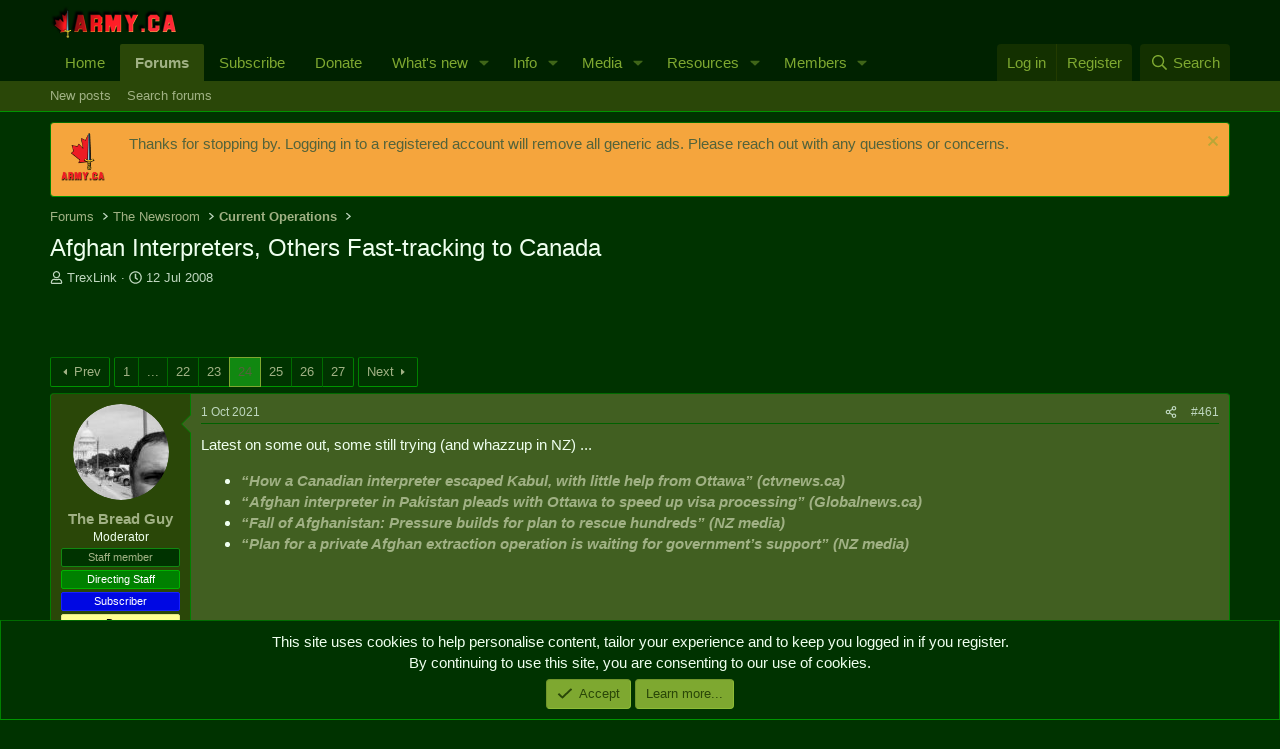

--- FILE ---
content_type: text/html; charset=utf-8
request_url: https://army.ca/forums/threads/afghan-interpreters-others-fast-tracking-to-canada.77984/page-24
body_size: 30025
content:
<!DOCTYPE html>
<html id="XF" lang="en-GB" dir="LTR"
	data-xf="2.3"
	data-app="public"
	
	
	data-template="thread_view"
	data-container-key="node-108"
	data-content-key="thread-77984"
	data-logged-in="false"
	data-cookie-prefix="xf_"
	data-csrf="1768598690,5b63dd503a3b546bdf8b8acafc326f2c"
	class="has-no-js template-thread_view"
	>
<head>
	
	
	

	<meta charset="utf-8" />
	<title>Afghan Interpreters, Others Fast-tracking to Canada | Page 24 | Army.ca</title>
	<link rel="manifest" href="/forums/webmanifest.php">

	<meta http-equiv="X-UA-Compatible" content="IE=Edge" />
	<meta name="viewport" content="width=device-width, initial-scale=1, viewport-fit=cover">

	
		<meta name="theme-color" content="#020" />
	

	<meta name="apple-mobile-web-app-title" content="Army.ca">
	
		<link rel="apple-touch-icon" href="/forums/data/assets/logo/Army.ca-Logo-Squarex192.png">
		

	
		
		<meta name="description" content="Latest on some out, some still trying (and whazzup in NZ) ...

“How a Canadian interpreter escaped Kabul, with little help from Ottawa” (ctvnews.ca)
“Afghan..." />
		<meta property="og:description" content="Latest on some out, some still trying (and whazzup in NZ) ...

“How a Canadian interpreter escaped Kabul, with little help from Ottawa” (ctvnews.ca)
“Afghan interpreter in Pakistan pleads with Ottawa to speed up visa processing” (Globalnews.ca)
“Fall of Afghanistan: Pressure builds for plan to..." />
		<meta property="twitter:description" content="Latest on some out, some still trying (and whazzup in NZ) ...

“How a Canadian interpreter escaped Kabul, with little help from Ottawa” (ctvnews.ca)
“Afghan interpreter in Pakistan pleads with..." />
	
	
		<meta property="og:url" content="https://army.ca/forums/threads/afghan-interpreters-others-fast-tracking-to-canada.77984/" />
	
		<link rel="canonical" href="https://army.ca/forums/threads/afghan-interpreters-others-fast-tracking-to-canada.77984/page-24" />
	
		<link rel="prev" href="/forums/threads/afghan-interpreters-others-fast-tracking-to-canada.77984/page-23" />
	
		<link rel="next" href="/forums/threads/afghan-interpreters-others-fast-tracking-to-canada.77984/page-25" />
	

	
		
	
	
	<meta property="og:site_name" content="Army.ca" />


	
	
		
	
	
	<meta property="og:type" content="website" />


	
	
		
	
	
	
		<meta property="og:title" content="Afghan Interpreters, Others Fast-tracking to Canada" />
		<meta property="twitter:title" content="Afghan Interpreters, Others Fast-tracking to Canada" />
	


	
	
	
	
		
	
	
	
		<meta property="og:image" content="https://army.ca/forums/data/assets/logo/Army.ca-Logo-Square.png" />
		<meta property="twitter:image" content="https://army.ca/forums/data/assets/logo/Army.ca-Logo-Square.png" />
		<meta property="twitter:card" content="summary" />
	


	

	
	
	
	

	<link rel="stylesheet" href="/forums/css.php?css=public%3Anormalize.css%2Cpublic%3Afa.css%2Cpublic%3Acore.less%2Cpublic%3Aapp.less&amp;s=1&amp;l=2&amp;d=1762468307&amp;k=035c4e34e24f308932dea5b06bf25a1de69acb5d" />

	<link rel="stylesheet" href="/forums/css.php?css=public%3Aattachments.less%2Cpublic%3Abb_code.less%2Cpublic%3Alightbox.less%2Cpublic%3Amessage.less%2Cpublic%3Anotices.less%2Cpublic%3Ashare_controls.less%2Cpublic%3Astructured_list.less%2Cpublic%3Aextra.less&amp;s=1&amp;l=2&amp;d=1762468307&amp;k=54819de3f64442ca377098848cfede4b678d5c72" />


	
		<script data-cfasync="false" src="/forums/js/xf/preamble.min.js?_v=21efa22a"></script>
	

	
	<script data-cfasync="false" src="/forums/js/vendor/vendor-compiled.js?_v=21efa22a" defer></script>
	<script data-cfasync="false" src="/forums/js/xf/core-compiled.js?_v=21efa22a" defer></script>

	<script data-cfasync="false">
		XF.ready(() =>
		{
			XF.extendObject(true, XF.config, {
				// 
				userId: 0,
				enablePush: true,
				pushAppServerKey: 'BCKy6IFb9l1MWGYTBBc6JD3tuDYXadTrq6tT-PEWsRn1rVmGrMAvrGdG1mKSYPqw2eSn5miRycShHZI5pwaBMYU',
				url: {
					fullBase: 'https://army.ca/forums/',
					basePath: '/forums/',
					css: '/forums/css.php?css=__SENTINEL__&s=1&l=2&d=1762468307',
					js: '/forums/js/__SENTINEL__?_v=21efa22a',
					icon: '/forums/data/local/icons/__VARIANT__.svg?v=1753486206#__NAME__',
					iconInline: '/forums/styles/fa/__VARIANT__/__NAME__.svg?v=5.15.3',
					keepAlive: '/forums/login/keep-alive'
				},
				cookie: {
					path: '/',
					domain: '',
					prefix: 'xf_',
					secure: true,
					consentMode: 'simple',
					consented: ["optional","_third_party"]
				},
				cacheKey: 'f3ed7234243583f554e27d349fe769c5',
				csrf: '1768598690,5b63dd503a3b546bdf8b8acafc326f2c',
				js: {"\/forums\/js\/xf\/lightbox-compiled.js?_v=21efa22a":true},
				fullJs: false,
				css: {"public:attachments.less":true,"public:bb_code.less":true,"public:lightbox.less":true,"public:message.less":true,"public:notices.less":true,"public:share_controls.less":true,"public:structured_list.less":true,"public:extra.less":true},
				time: {
					now: 1768598690,
					today: 1768536000,
					todayDow: 5,
					tomorrow: 1768622400,
					yesterday: 1768449600,
					week: 1768017600,
					month: 1767240000,
					year: 1767240000
				},
				style: {
					light: '',
					dark: '',
					defaultColorScheme: 'dark'
				},
				borderSizeFeature: '3px',
				fontAwesomeWeight: 'r',
				enableRtnProtect: true,
				
				enableFormSubmitSticky: true,
				imageOptimization: '0',
				imageOptimizationQuality: 0.85,
				uploadMaxFilesize: 16777216,
				uploadMaxWidth: 0,
				uploadMaxHeight: 0,
				allowedVideoExtensions: ["m4v","mov","mp4","mp4v","mpeg","mpg","ogv","webm"],
				allowedAudioExtensions: ["mp3","opus","ogg","wav"],
				shortcodeToEmoji: true,
				visitorCounts: {
					conversations_unread: '0',
					alerts_unviewed: '0',
					total_unread: '0',
					title_count: true,
					icon_indicator: true
				},
				jsMt: {"xf\/action.js":"0cfce6b3","xf\/embed.js":"55ebeb7b","xf\/form.js":"55ebeb7b","xf\/structure.js":"0cfce6b3","xf\/tooltip.js":"55ebeb7b"},
				jsState: {},
				publicMetadataLogoUrl: 'https://army.ca/forums/data/assets/logo/Army.ca-Logo-Square.png',
				publicPushBadgeUrl: 'https://army.ca/forums/styles/default/xenforo/bell.png'
			})

			XF.extendObject(XF.phrases, {
				// 
				date_x_at_time_y:     "{date} at {time}",
				day_x_at_time_y:      "{day} at {time}",
				yesterday_at_x:       "Yesterday at {time}",
				x_minutes_ago:        "{minutes} minutes ago",
				one_minute_ago:       "1 minute ago",
				a_moment_ago:         "A moment ago",
				today_at_x:           "Today at {time}",
				in_a_moment:          "In a moment",
				in_a_minute:          "In a minute",
				in_x_minutes:         "In {minutes} minutes",
				later_today_at_x:     "Later today at {time}",
				tomorrow_at_x:        "Tomorrow at {time}",
				short_date_x_minutes: "{minutes}m",
				short_date_x_hours:   "{hours}h",
				short_date_x_days:    "{days}d",

				day0: "Sunday",
				day1: "Monday",
				day2: "Tuesday",
				day3: "Wednesday",
				day4: "Thursday",
				day5: "Friday",
				day6: "Saturday",

				dayShort0: "Sun",
				dayShort1: "Mon",
				dayShort2: "Tue",
				dayShort3: "Wed",
				dayShort4: "Thu",
				dayShort5: "Fri",
				dayShort6: "Sat",

				month0: "January",
				month1: "February",
				month2: "March",
				month3: "April",
				month4: "May",
				month5: "June",
				month6: "July",
				month7: "August",
				month8: "September",
				month9: "October",
				month10: "November",
				month11: "December",

				active_user_changed_reload_page: "The active user has changed. Reload the page for the latest version.",
				server_did_not_respond_in_time_try_again: "The server did not respond in time. Please try again.",
				oops_we_ran_into_some_problems: "Oops! We ran into some problems.",
				oops_we_ran_into_some_problems_more_details_console: "Oops! We ran into some problems. Please try again later. More error details may be in the browser console.",
				file_too_large_to_upload: "The file is too large to be uploaded.",
				uploaded_file_is_too_large_for_server_to_process: "The uploaded file is too large for the server to process.",
				files_being_uploaded_are_you_sure: "Files are still being uploaded. Are you sure you want to submit this form?",
				attach: "Attach files",
				rich_text_box: "Rich text box",
				close: "Close",
				link_copied_to_clipboard: "Link copied to clipboard.",
				text_copied_to_clipboard: "Text copied to clipboard.",
				loading: "Loading...",
				you_have_exceeded_maximum_number_of_selectable_items: "You have exceeded the maximum number of selectable items.",

				processing: "Processing",
				'processing...': "Processing...",

				showing_x_of_y_items: "Showing {count} of {total} items",
				showing_all_items: "Showing all items",
				no_items_to_display: "No items to display",

				number_button_up: "Increase",
				number_button_down: "Decrease",

				push_enable_notification_title: "Push notifications enabled successfully at Army.ca",
				push_enable_notification_body: "Thank you for enabling push notifications!",

				pull_down_to_refresh: "Pull down to refresh",
				release_to_refresh: "Release to refresh",
				refreshing: "Refreshing..."
			})
		})
	</script>

	<script data-cfasync="false" src="/forums/js/xf/lightbox-compiled.js?_v=21efa22a" defer></script>



	
		<link rel="icon" type="image/png" href="https://army.ca/forums/data/assets/logo/Army.ca-Logo-Squarex32.png" sizes="32x32" />
	

	
	<script async src="https://www.googletagmanager.com/gtag/js?id=UA-39198972-1"></script>
	<script>
		window.dataLayer = window.dataLayer || [];
		function gtag(){dataLayer.push(arguments);}
		gtag('js', new Date());
		gtag('config', 'UA-39198972-1', {
			// 
			
			
		});
	</script>

</head>
<body data-template="thread_view">

<div class="p-pageWrapper" id="top">

	

	<header class="p-header" id="header">
		<div class="p-header-inner">
			<div class="p-header-content">
				<div class="p-header-logo p-header-logo--image">
					<a href="https://army.ca">
						

	

	
		
		

		
	

	

	<picture data-variations="{&quot;default&quot;:{&quot;1&quot;:&quot;\/forums\/data\/assets\/logo\/smflogo_Army.ca.png&quot;,&quot;2&quot;:null}}">
		
		
		

		

		<img src="/forums/data/assets/logo/smflogo_Army.ca.png"  width="127" height="32" alt="Army.ca"  />
	</picture>


					</a>
				</div>

				

	

		
		<script async src="https://securepubads.g.doubleclick.net/tag/js/gpt.js"></script>
		<script>
		  window.googletag = window.googletag || {cmd: []};
		  googletag.cmd.push(function() {
		    googletag.defineSlot('/50599370/Forums-Top', [468, 60], 'div-gpt-ad-1612548627924-0').addService(googletag.pubads());
		    googletag.pubads().enableSingleRequest();
		    googletag.enableServices();
		  });
		</script>

	


			</div>
		</div>
	</header>

	
	

	
		<div class="p-navSticky p-navSticky--primary" data-xf-init="sticky-header">
			
		<nav class="p-nav">
			<div class="p-nav-inner">
				<button type="button" class="button button--plain p-nav-menuTrigger" data-xf-click="off-canvas" data-menu=".js-headerOffCanvasMenu" tabindex="0" aria-label="Menu"><span class="button-text">
					<i aria-hidden="true"></i>
				</span></button>

				<div class="p-nav-smallLogo">
					<a href="https://army.ca">
						

	

	
		
		

		
	

	

	<picture data-variations="{&quot;default&quot;:{&quot;1&quot;:&quot;\/forums\/data\/assets\/logo\/smflogo_Army.ca.png&quot;,&quot;2&quot;:null}}">
		
		
		

		

		<img src="/forums/data/assets/logo/smflogo_Army.ca.png"  width="127" height="32" alt="Army.ca"  />
	</picture>


					</a>
				</div>

				<div class="p-nav-scroller hScroller" data-xf-init="h-scroller" data-auto-scroll=".p-navEl.is-selected">
					<div class="hScroller-scroll">
						<ul class="p-nav-list js-offCanvasNavSource">
							
								<li>
									
	<div class="p-navEl " >
	

		
	
	<a href="https://army.ca"
	class="p-navEl-link "
	
	data-xf-key="1"
	data-nav-id="home">Home</a>


		

		
	
	</div>

								</li>
							
								<li>
									
	<div class="p-navEl is-selected" data-has-children="true">
	

		
	
	<a href="/forums/"
	class="p-navEl-link p-navEl-link--splitMenu "
	
	
	data-nav-id="forums">Forums</a>


		<a data-xf-key="2"
			data-xf-click="menu"
			data-menu-pos-ref="< .p-navEl"
			class="p-navEl-splitTrigger"
			role="button"
			tabindex="0"
			aria-label="Toggle expanded"
			aria-expanded="false"
			aria-haspopup="true"></a>

		
	
		<div class="menu menu--structural" data-menu="menu" aria-hidden="true">
			<div class="menu-content">
				
					
	
	
	<a href="/forums/whats-new/posts/"
	class="menu-linkRow u-indentDepth0 js-offCanvasCopy "
	
	
	data-nav-id="newPosts">New posts</a>

	

				
					
	
	
	<a href="/forums/search/?type=post"
	class="menu-linkRow u-indentDepth0 js-offCanvasCopy "
	
	
	data-nav-id="searchForums">Search forums</a>

	

				
			</div>
		</div>
	
	</div>

								</li>
							
								<li>
									
	<div class="p-navEl " >
	

		
	
	<a href="https://army.ca/forums/account/upgrades"
	class="p-navEl-link "
	
	data-xf-key="3"
	data-nav-id="Subscribe">Subscribe</a>


		

		
	
	</div>

								</li>
							
								<li>
									
	<div class="p-navEl " >
	

		
	
	<a href="/donate"
	class="p-navEl-link "
	
	data-xf-key="4"
	data-nav-id="Donate">Donate</a>


		

		
	
	</div>

								</li>
							
								<li>
									
	<div class="p-navEl " data-has-children="true">
	

		
	
	<a href="/forums/whats-new/"
	class="p-navEl-link p-navEl-link--splitMenu "
	
	
	data-nav-id="whatsNew">What's new</a>


		<a data-xf-key="5"
			data-xf-click="menu"
			data-menu-pos-ref="< .p-navEl"
			class="p-navEl-splitTrigger"
			role="button"
			tabindex="0"
			aria-label="Toggle expanded"
			aria-expanded="false"
			aria-haspopup="true"></a>

		
	
		<div class="menu menu--structural" data-menu="menu" aria-hidden="true">
			<div class="menu-content">
				
					
	
	
	<a href="/forums/featured/"
	class="menu-linkRow u-indentDepth0 js-offCanvasCopy "
	
	
	data-nav-id="featured">Featured content</a>

	

				
					
	
	
	<a href="/forums/whats-new/posts/"
	class="menu-linkRow u-indentDepth0 js-offCanvasCopy "
	 rel="nofollow"
	
	data-nav-id="whatsNewPosts">New posts</a>

	

				
					
	
	
	<a href="/forums/whats-new/media/"
	class="menu-linkRow u-indentDepth0 js-offCanvasCopy "
	 rel="nofollow"
	
	data-nav-id="xfmgWhatsNewNewMedia">New media</a>

	

				
					
	
	
	<a href="/forums/whats-new/media-comments/"
	class="menu-linkRow u-indentDepth0 js-offCanvasCopy "
	 rel="nofollow"
	
	data-nav-id="xfmgWhatsNewMediaComments">New media comments</a>

	

				
					
	
	
	<a href="/forums/whats-new/resources/"
	class="menu-linkRow u-indentDepth0 js-offCanvasCopy "
	 rel="nofollow"
	
	data-nav-id="xfrmNewResources">New resources</a>

	

				
					
	
	
	<a href="/forums/whats-new/profile-posts/"
	class="menu-linkRow u-indentDepth0 js-offCanvasCopy "
	 rel="nofollow"
	
	data-nav-id="whatsNewProfilePosts">New profile posts</a>

	

				
					
	
	
	<a href="/forums/whats-new/latest-activity"
	class="menu-linkRow u-indentDepth0 js-offCanvasCopy "
	 rel="nofollow"
	
	data-nav-id="latestActivity">Latest activity</a>

	

				
			</div>
		</div>
	
	</div>

								</li>
							
								<li>
									
	<div class="p-navEl " data-has-children="true">
	

		
	
	<a href="https://army.ca/info/contacts.php"
	class="p-navEl-link p-navEl-link--splitMenu "
	
	
	data-nav-id="milInfo">Info</a>


		<a data-xf-key="6"
			data-xf-click="menu"
			data-menu-pos-ref="< .p-navEl"
			class="p-navEl-splitTrigger"
			role="button"
			tabindex="0"
			aria-label="Toggle expanded"
			aria-expanded="false"
			aria-haspopup="true"></a>

		
	
		<div class="menu menu--structural" data-menu="menu" aria-hidden="true">
			<div class="menu-content">
				
					
	
	
	<a href="https://army.ca/info/contacts.php"
	class="menu-linkRow u-indentDepth0 js-offCanvasCopy "
	
	
	data-nav-id="milPeopleInfo">Find People & Info</a>

	

				
					
	
	
	<a href="https://army.ca/wiki"
	class="menu-linkRow u-indentDepth0 js-offCanvasCopy "
	
	
	data-nav-id="milWiki">Wiki</a>

	

				
					
	
	
	<a href="https://army.ca/history"
	class="menu-linkRow u-indentDepth0 js-offCanvasCopy "
	
	
	data-nav-id="milHist">Today in Military History</a>

	

				
					
	
	
	<a href="https://army.ca/quotes"
	class="menu-linkRow u-indentDepth0 js-offCanvasCopy "
	
	
	data-nav-id="milQuotes">Military Quotes</a>

	

				
					
	
	
	<a href="https://army.ca/words"
	class="menu-linkRow u-indentDepth0 js-offCanvasCopy "
	
	
	data-nav-id="MilTerms">Military Terms & Acronyms</a>

	

				
					
	
	
	<a href="https://BattlePro.ca"
	class="menu-linkRow u-indentDepth0 js-offCanvasCopy "
	
	
	data-nav-id="BattlePro">BattlePro</a>

	

				
			</div>
		</div>
	
	</div>

								</li>
							
								<li>
									
	<div class="p-navEl " data-has-children="true">
	

		
	
	<a href="/forums/media/"
	class="p-navEl-link p-navEl-link--splitMenu "
	
	
	data-nav-id="xfmg">Media</a>


		<a data-xf-key="7"
			data-xf-click="menu"
			data-menu-pos-ref="< .p-navEl"
			class="p-navEl-splitTrigger"
			role="button"
			tabindex="0"
			aria-label="Toggle expanded"
			aria-expanded="false"
			aria-haspopup="true"></a>

		
	
		<div class="menu menu--structural" data-menu="menu" aria-hidden="true">
			<div class="menu-content">
				
					
	
	
	<a href="/forums/whats-new/media/"
	class="menu-linkRow u-indentDepth0 js-offCanvasCopy "
	 rel="nofollow"
	
	data-nav-id="xfmgNewMedia">New media</a>

	

				
					
	
	
	<a href="/forums/whats-new/media-comments/"
	class="menu-linkRow u-indentDepth0 js-offCanvasCopy "
	 rel="nofollow"
	
	data-nav-id="xfmgNewComments">New comments</a>

	

				
					
	
	
	<a href="/forums/search/?type=xfmg_media"
	class="menu-linkRow u-indentDepth0 js-offCanvasCopy "
	
	
	data-nav-id="xfmgSearchMedia">Search media</a>

	

				
			</div>
		</div>
	
	</div>

								</li>
							
								<li>
									
	<div class="p-navEl " data-has-children="true">
	

		
	
	<a href="/forums/resources/"
	class="p-navEl-link p-navEl-link--splitMenu "
	
	
	data-nav-id="xfrm">Resources</a>


		<a data-xf-key="8"
			data-xf-click="menu"
			data-menu-pos-ref="< .p-navEl"
			class="p-navEl-splitTrigger"
			role="button"
			tabindex="0"
			aria-label="Toggle expanded"
			aria-expanded="false"
			aria-haspopup="true"></a>

		
	
		<div class="menu menu--structural" data-menu="menu" aria-hidden="true">
			<div class="menu-content">
				
					
	
	
	<a href="/forums/resources/latest-reviews"
	class="menu-linkRow u-indentDepth0 js-offCanvasCopy "
	
	
	data-nav-id="xfrmLatestReviews">Latest reviews</a>

	

				
					
	
	
	<a href="/forums/search/?type=resource"
	class="menu-linkRow u-indentDepth0 js-offCanvasCopy "
	
	
	data-nav-id="xfrmSearchResources">Search resources</a>

	

				
			</div>
		</div>
	
	</div>

								</li>
							
								<li>
									
	<div class="p-navEl " data-has-children="true">
	

		
	
	<a href="/forums/members/"
	class="p-navEl-link p-navEl-link--splitMenu "
	
	
	data-nav-id="members">Members</a>


		<a data-xf-key="9"
			data-xf-click="menu"
			data-menu-pos-ref="< .p-navEl"
			class="p-navEl-splitTrigger"
			role="button"
			tabindex="0"
			aria-label="Toggle expanded"
			aria-expanded="false"
			aria-haspopup="true"></a>

		
	
		<div class="menu menu--structural" data-menu="menu" aria-hidden="true">
			<div class="menu-content">
				
					
	
	
	<a href="/forums/online/"
	class="menu-linkRow u-indentDepth0 js-offCanvasCopy "
	
	
	data-nav-id="currentVisitors">Current visitors</a>

	

				
					
	
	
	<a href="/forums/whats-new/profile-posts/"
	class="menu-linkRow u-indentDepth0 js-offCanvasCopy "
	 rel="nofollow"
	
	data-nav-id="newProfilePosts">New profile posts</a>

	

				
					
	
	
	<a href="/forums/search/?type=profile_post"
	class="menu-linkRow u-indentDepth0 js-offCanvasCopy "
	
	
	data-nav-id="searchProfilePosts">Search profile posts</a>

	

				
			</div>
		</div>
	
	</div>

								</li>
							
						</ul>
					</div>
				</div>

				<div class="p-nav-opposite">
					<div class="p-navgroup p-account p-navgroup--guest">
						
							<a href="/forums/login/" class="p-navgroup-link p-navgroup-link--textual p-navgroup-link--logIn"
								data-xf-click="overlay" data-follow-redirects="on">
								<span class="p-navgroup-linkText">Log in</span>
							</a>
							
								<a href="/forums/register/" class="p-navgroup-link p-navgroup-link--textual p-navgroup-link--register"
									data-xf-click="overlay" data-follow-redirects="on">
									<span class="p-navgroup-linkText">Register</span>
								</a>
							
						
					</div>

					<div class="p-navgroup p-discovery">
						<a href="/forums/whats-new/"
							class="p-navgroup-link p-navgroup-link--iconic p-navgroup-link--whatsnew"
							aria-label="What&#039;s new"
							title="What&#039;s new">
							<i aria-hidden="true"></i>
							<span class="p-navgroup-linkText">What's new</span>
						</a>

						
							<a href="/forums/search/"
								class="p-navgroup-link p-navgroup-link--iconic p-navgroup-link--search"
								data-xf-click="menu"
								data-xf-key="/"
								aria-label="Search"
								aria-expanded="false"
								aria-haspopup="true"
								title="Search">
								<i aria-hidden="true"></i>
								<span class="p-navgroup-linkText">Search</span>
							</a>
							<div class="menu menu--structural menu--wide" data-menu="menu" aria-hidden="true">
								<form action="/forums/search/search" method="post"
									class="menu-content"
									data-xf-init="quick-search">

									<h3 class="menu-header">Search</h3>
									
									<div class="menu-row">
										
											<div class="inputGroup inputGroup--joined">
												<input type="text" class="input" name="keywords" data-acurl="/forums/search/auto-complete" placeholder="Search..." aria-label="Search" data-menu-autofocus="true" />
												
			<select name="constraints" class="js-quickSearch-constraint input" aria-label="Search within">
				<option value="">Everywhere</option>
<option value="{&quot;search_type&quot;:&quot;post&quot;}">Threads</option>
<option value="{&quot;search_type&quot;:&quot;post&quot;,&quot;c&quot;:{&quot;nodes&quot;:[108],&quot;child_nodes&quot;:1}}">This forum</option>
<option value="{&quot;search_type&quot;:&quot;post&quot;,&quot;c&quot;:{&quot;thread&quot;:77984}}">This thread</option>

			</select>
		
											</div>
										
									</div>

									
									<div class="menu-row">
										<label class="iconic"><input type="checkbox"  name="c[title_only]" value="1" /><i aria-hidden="true"></i><span class="iconic-label">Search titles only

													
													<span tabindex="0" role="button"
														data-xf-init="tooltip" data-trigger="hover focus click" title="Tags will also be searched in content where tags are supported">

														<i class="fa--xf far fa-question-circle  u-muted u-smaller"><svg xmlns="http://www.w3.org/2000/svg" role="img" ><title>Note</title><use href="/forums/data/local/icons/regular.svg?v=1753486206#question-circle"></use></svg></i>
													</span></span></label>

									</div>
									
									<div class="menu-row">
										<div class="inputGroup">
											<span class="inputGroup-text" id="ctrl_search_menu_by_member">By:</span>
											<input type="text" class="input" name="c[users]" data-xf-init="auto-complete" placeholder="Member" aria-labelledby="ctrl_search_menu_by_member" />
										</div>
									</div>
									<div class="menu-footer">
									<span class="menu-footer-controls">
										<button type="submit" class="button button--icon button--icon--search button--primary"><i class="fa--xf far fa-search "><svg xmlns="http://www.w3.org/2000/svg" role="img" aria-hidden="true" ><use href="/forums/data/local/icons/regular.svg?v=1753486206#search"></use></svg></i><span class="button-text">Search</span></button>
										<button type="submit" class="button " name="from_search_menu"><span class="button-text">Advanced search...</span></button>
									</span>
									</div>

									<input type="hidden" name="_xfToken" value="1768598690,5b63dd503a3b546bdf8b8acafc326f2c" />
								</form>
							</div>
						
					</div>
				</div>
			</div>
		</nav>
	
		</div>
		
		
			<div class="p-sectionLinks">
				<div class="p-sectionLinks-inner hScroller" data-xf-init="h-scroller">
					<div class="hScroller-scroll">
						<ul class="p-sectionLinks-list">
							
								<li>
									
	<div class="p-navEl " >
	

		
	
	<a href="/forums/whats-new/posts/"
	class="p-navEl-link "
	
	data-xf-key="alt+1"
	data-nav-id="newPosts">New posts</a>


		

		
	
	</div>

								</li>
							
								<li>
									
	<div class="p-navEl " >
	

		
	
	<a href="/forums/search/?type=post"
	class="p-navEl-link "
	
	data-xf-key="alt+2"
	data-nav-id="searchForums">Search forums</a>


		

		
	
	</div>

								</li>
							
						</ul>
					</div>
				</div>
			</div>
			
	
		

	<div class="offCanvasMenu offCanvasMenu--nav js-headerOffCanvasMenu" data-menu="menu" aria-hidden="true" data-ocm-builder="navigation">
		<div class="offCanvasMenu-backdrop" data-menu-close="true"></div>
		<div class="offCanvasMenu-content">
			<div class="offCanvasMenu-header">
				Menu
				<a class="offCanvasMenu-closer" data-menu-close="true" role="button" tabindex="0" aria-label="Close"></a>
			</div>
			
				<div class="p-offCanvasRegisterLink">
					<div class="offCanvasMenu-linkHolder">
						<a href="/forums/login/" class="offCanvasMenu-link" data-xf-click="overlay" data-menu-close="true">
							Log in
						</a>
					</div>
					<hr class="offCanvasMenu-separator" />
					
						<div class="offCanvasMenu-linkHolder">
							<a href="/forums/register/" class="offCanvasMenu-link" data-xf-click="overlay" data-menu-close="true">
								Register
							</a>
						</div>
						<hr class="offCanvasMenu-separator" />
					
				</div>
			
			<div class="js-offCanvasNavTarget"></div>
			<div class="offCanvasMenu-installBanner js-installPromptContainer" style="display: none;" data-xf-init="install-prompt">
				<div class="offCanvasMenu-installBanner-header">Install the app</div>
				<button type="button" class="button js-installPromptButton"><span class="button-text">Install</span></button>
				<template class="js-installTemplateIOS">
					<div class="js-installTemplateContent">
						<div class="overlay-title">How to install the app on iOS</div>
						<div class="block-body">
							<div class="block-row">
								<p>
									Follow along with the video below to see how to install our site as a web app on your home screen.
								</p>
								<p style="text-align: center">
									<video src="/forums/styles/default/xenforo/add_to_home.mp4"
										width="280" height="480" autoplay loop muted playsinline></video>
								</p>
								<p>
									<small><strong>Note:</strong> This feature may not be available in some browsers.</small>
								</p>
							</div>
						</div>
					</div>
				</template>
			</div>
		</div>
	</div>

	<div class="p-body">
		<div class="p-body-inner">
			<!--XF:EXTRA_OUTPUT-->

			
				
	
		
		

		<ul class="notices notices--block  js-notices"
			data-xf-init="notices"
			data-type="block"
			data-scroll-interval="6">

			
				
	<li class="notice js-notice notice--accent notice--hasImage"
		data-notice-id="2"
		data-delay-duration="0"
		data-display-duration="0"
		data-auto-dismiss=""
		data-visibility="">

		
			<div class="notice-image"><img src="/forums/data/assets/notice_images/Army.ca-Temporary-Tattoo.png" alt="" /></div>
		
		<div class="notice-content">
			
				<a href="/forums/account/dismiss-notice?notice_id=2" class="notice-dismiss js-noticeDismiss" data-xf-init="tooltip" title="Dismiss notice"></a>
			
			Thanks for stopping by. Logging in to a registered account will remove all generic ads. Please reach out with any questions or concerns.
		</div>
	</li>

			
		</ul>
	

			

			

			
			
	
		<ul class="p-breadcrumbs "
			itemscope itemtype="https://schema.org/BreadcrumbList">
			
				

				
				

				
					
					
	<li itemprop="itemListElement" itemscope itemtype="https://schema.org/ListItem">
		<a href="/forums/" itemprop="item">
			<span itemprop="name">Forums</span>
		</a>
		<meta itemprop="position" content="1" />
	</li>

				

				
				
					
					
	<li itemprop="itemListElement" itemscope itemtype="https://schema.org/ListItem">
		<a href="/forums/categories/the-newsroom.83/" itemprop="item">
			<span itemprop="name">The Newsroom</span>
		</a>
		<meta itemprop="position" content="2" />
	</li>

				
					
					
	<li itemprop="itemListElement" itemscope itemtype="https://schema.org/ListItem">
		<a href="/forums/forums/current-operations.108/" itemprop="item">
			<span itemprop="name">Current Operations</span>
		</a>
		<meta itemprop="position" content="3" />
	</li>

				
			
		</ul>
	

			

			
	<noscript class="js-jsWarning"><div class="blockMessage blockMessage--important blockMessage--iconic u-noJsOnly">JavaScript is disabled. For a better experience, please enable JavaScript in your browser before proceeding.</div></noscript>

			
	<div class="blockMessage blockMessage--important blockMessage--iconic js-browserWarning" style="display: none">You are using an out of date browser. It  may not display this or other websites correctly.<br />You should upgrade or use an <a href="https://www.google.com/chrome/" target="_blank" rel="noopener">alternative browser</a>.</div>


			
				<div class="p-body-header">
					
						
							<div class="p-title ">
								
									
										<h1 class="p-title-value">Afghan Interpreters, Others Fast-tracking to Canada</h1>
									
									
								
							</div>
						

						
							<div class="p-description">
	<ul class="listInline listInline--bullet">
		<li>
			<i class="fa--xf far fa-user "><svg xmlns="http://www.w3.org/2000/svg" role="img" ><title>Thread starter</title><use href="/forums/data/local/icons/regular.svg?v=1753486206#user"></use></svg></i>
			<span class="u-srOnly">Thread starter</span>

			<a href="/forums/members/trexlink.30053/" class="username  u-concealed" dir="auto" data-user-id="30053" data-xf-init="member-tooltip">TrexLink</a>
		</li>
		<li>
			<i class="fa--xf far fa-clock "><svg xmlns="http://www.w3.org/2000/svg" role="img" ><title>Start date</title><use href="/forums/data/local/icons/regular.svg?v=1753486206#clock"></use></svg></i>
			<span class="u-srOnly">Start date</span>

			<a href="/forums/threads/afghan-interpreters-others-fast-tracking-to-canada.77984/" class="u-concealed"><time  class="u-dt" dir="auto" datetime="2008-07-12T11:33:47-0300" data-timestamp="1215873227" data-date="12 Jul 2008" data-time="11:33" data-short="Jul &#039;08" title="12 Jul 2008 at 11:33">12 Jul 2008</time></a>
		</li>
		
		
	</ul>
</div>
						
					
				</div>
			

			<div class="p-body-main  ">
				
				<div class="p-body-contentCol"></div>
				

				

				<div class="p-body-content">
					

	

		
		<!-- /50599370/Forums-Top -->
		<div id='div-gpt-ad-1612548627924-0' style='width: 468px; height: 60px;'>
		  <script>
		    googletag.cmd.push(function() { googletag.display('div-gpt-ad-1612548627924-0'); });
		  </script>
		</div>

	


					<div class="p-body-pageContent">










	
	
	
		
	
	
	


	
	
	
		
	
	
	


	
	
		
	
	
	


	
	



	












	

	
		
	



















<div class="block block--messages" data-xf-init="" data-type="post" data-href="/forums/inline-mod/" data-search-target="*">

	<span class="u-anchorTarget" id="posts"></span>

	
		
	

	

	<div class="block-outer"><div class="block-outer-main"><nav class="pageNavWrapper pageNavWrapper--mixed ">



<div class="pageNav pageNav--skipStart ">
	
		<a href="/forums/threads/afghan-interpreters-others-fast-tracking-to-canada.77984/page-23" class="pageNav-jump pageNav-jump--prev">Prev</a>
	

	<ul class="pageNav-main">
		

	
		<li class="pageNav-page "><a href="/forums/threads/afghan-interpreters-others-fast-tracking-to-canada.77984/">1</a></li>
	


		
			
				<li class="pageNav-page pageNav-page--skip pageNav-page--skipStart">
					<a data-xf-init="tooltip" title="Go to page"
						data-xf-click="menu"
						role="button" tabindex="0" aria-expanded="false" aria-haspopup="true">...</a>
					

	<div class="menu menu--pageJump" data-menu="menu" aria-hidden="true">
		<div class="menu-content">
			<h4 class="menu-header">Go to page</h4>
			<div class="menu-row" data-xf-init="page-jump" data-page-url="/forums/threads/afghan-interpreters-others-fast-tracking-to-canada.77984/page-%page%">
				<div class="inputGroup inputGroup--numbers">
					<div class="inputGroup inputGroup--numbers inputNumber" data-xf-init="number-box"><input type="number" pattern="\d*" class="input input--number js-numberBoxTextInput input input--numberNarrow js-pageJumpPage" value="21"  min="1" max="27" step="1" required="required" data-menu-autofocus="true" /></div>
					<span class="inputGroup-text"><button type="button" class="button js-pageJumpGo"><span class="button-text">Go</span></button></span>
				</div>
			</div>
		</div>
	</div>

				</li>
			
		

		
			

	
		<li class="pageNav-page pageNav-page--earlier"><a href="/forums/threads/afghan-interpreters-others-fast-tracking-to-canada.77984/page-22">22</a></li>
	

		
			

	
		<li class="pageNav-page pageNav-page--earlier"><a href="/forums/threads/afghan-interpreters-others-fast-tracking-to-canada.77984/page-23">23</a></li>
	

		
			

	
		<li class="pageNav-page pageNav-page--current "><a href="/forums/threads/afghan-interpreters-others-fast-tracking-to-canada.77984/page-24">24</a></li>
	

		
			

	
		<li class="pageNav-page pageNav-page--later"><a href="/forums/threads/afghan-interpreters-others-fast-tracking-to-canada.77984/page-25">25</a></li>
	

		
			

	
		<li class="pageNav-page pageNav-page--later"><a href="/forums/threads/afghan-interpreters-others-fast-tracking-to-canada.77984/page-26">26</a></li>
	

		

		

		

	
		<li class="pageNav-page "><a href="/forums/threads/afghan-interpreters-others-fast-tracking-to-canada.77984/page-27">27</a></li>
	

	</ul>

	
		<a href="/forums/threads/afghan-interpreters-others-fast-tracking-to-canada.77984/page-25" class="pageNav-jump pageNav-jump--next">Next</a>
	
</div>

<div class="pageNavSimple">
	
		<a href="/forums/threads/afghan-interpreters-others-fast-tracking-to-canada.77984/"
			class="pageNavSimple-el pageNavSimple-el--first"
			data-xf-init="tooltip" title="First">
			<i aria-hidden="true"></i> <span class="u-srOnly">First</span>
		</a>
		<a href="/forums/threads/afghan-interpreters-others-fast-tracking-to-canada.77984/page-23" class="pageNavSimple-el pageNavSimple-el--prev">
			<i aria-hidden="true"></i> Prev
		</a>
	

	<a class="pageNavSimple-el pageNavSimple-el--current"
		data-xf-init="tooltip" title="Go to page"
		data-xf-click="menu" role="button" tabindex="0" aria-expanded="false" aria-haspopup="true">
		24 of 27
	</a>
	

	<div class="menu menu--pageJump" data-menu="menu" aria-hidden="true">
		<div class="menu-content">
			<h4 class="menu-header">Go to page</h4>
			<div class="menu-row" data-xf-init="page-jump" data-page-url="/forums/threads/afghan-interpreters-others-fast-tracking-to-canada.77984/page-%page%">
				<div class="inputGroup inputGroup--numbers">
					<div class="inputGroup inputGroup--numbers inputNumber" data-xf-init="number-box"><input type="number" pattern="\d*" class="input input--number js-numberBoxTextInput input input--numberNarrow js-pageJumpPage" value="24"  min="1" max="27" step="1" required="required" data-menu-autofocus="true" /></div>
					<span class="inputGroup-text"><button type="button" class="button js-pageJumpGo"><span class="button-text">Go</span></button></span>
				</div>
			</div>
		</div>
	</div>


	
		<a href="/forums/threads/afghan-interpreters-others-fast-tracking-to-canada.77984/page-25" class="pageNavSimple-el pageNavSimple-el--next">
			Next <i aria-hidden="true"></i>
		</a>
		<a href="/forums/threads/afghan-interpreters-others-fast-tracking-to-canada.77984/page-27"
			class="pageNavSimple-el pageNavSimple-el--last"
			data-xf-init="tooltip" title="Last">
			<i aria-hidden="true"></i> <span class="u-srOnly">Last</span>
		</a>
	
</div>

</nav>



</div></div>

	

	
		
	<div class="block-outer js-threadStatusField"></div>

	

	<div class="block-container lbContainer"
		data-xf-init="lightbox select-to-quote"
		data-message-selector=".js-post"
		data-lb-id="thread-77984"
		data-lb-universal="0">

		<div class="block-body js-replyNewMessageContainer">
			
				

					

					
						

	
	

	

	
	<article class="message message--post js-post js-inlineModContainer  "
		data-author="The Bread Guy"
		data-content="post-1686174"
		id="js-post-1686174"
		itemscope itemtype="https://schema.org/Comment" itemid="https://army.ca/forums/posts/1686174/">

		
			<meta itemprop="parentItem" itemscope itemid="https://army.ca/forums/threads/afghan-interpreters-others-fast-tracking-to-canada.77984/" />
			<meta itemprop="name" content="Post #461" />
		

		<span class="u-anchorTarget" id="post-1686174"></span>

		
			<div class="message-inner">
				
					<div class="message-cell message-cell--user">
						

	<section class="message-user"
		itemprop="author"
		itemscope itemtype="https://schema.org/Person"
		itemid="https://army.ca/forums/members/the-bread-guy.11284/">

		
			<meta itemprop="url" content="https://army.ca/forums/members/the-bread-guy.11284/" />
		

		<div class="message-avatar ">
			<div class="message-avatar-wrapper">
				<a href="/forums/members/the-bread-guy.11284/" class="avatar avatar--m" data-user-id="11284" data-xf-init="member-tooltip">
			<img src="/forums/data/avatars/m/11/11284.jpg?1671136932" srcset="/forums/data/avatars/l/11/11284.jpg?1671136932 2x" alt="The Bread Guy" class="avatar-u11284-m" width="96" height="96" loading="lazy" itemprop="image" /> 
		</a>
				
			</div>
		</div>
		<div class="message-userDetails">
			<h4 class="message-name"><a href="/forums/members/the-bread-guy.11284/" class="username " dir="auto" data-user-id="11284" data-xf-init="member-tooltip"><span class="username--staff username--moderator" itemprop="name">The Bread Guy</span></a></h4>
			<h5 class="userTitle message-userTitle" dir="auto" itemprop="jobTitle">Moderator</h5>
			<div class="userBanner userBanner--staff message-userBanner" dir="auto" itemprop="jobTitle"><span class="userBanner-before"></span><strong>Staff member</strong><span class="userBanner-after"></span></div>
<div class="userBanner userBanner userBanner--green message-userBanner" itemprop="jobTitle"><span class="userBanner-before"></span><strong>Directing Staff</strong><span class="userBanner-after"></span></div>
<div class="userBanner userBanner userBanner--blue message-userBanner" itemprop="jobTitle"><span class="userBanner-before"></span><strong>Subscriber</strong><span class="userBanner-after"></span></div>
<div class="userBanner userBanner userBanner--yellow message-userBanner" itemprop="jobTitle"><span class="userBanner-before"></span><strong>Donor</strong><span class="userBanner-after"></span></div>
		</div>
		
			
			
				<div class="message-userExtras">
				
					
					
					
					
						<dl class="pairs pairs--justified">
							<dt>Reaction score</dt>
							<dd>7,447</dd>
						</dl>
					
					
						<dl class="pairs pairs--justified">
							<dt>Points</dt>
							<dd>1,360</dd>
						</dl>
					
					
					
					
					
				
				</div>
			
		
		<span class="message-userArrow"></span>
	</section>

					</div>
				

				
					<div class="message-cell message-cell--main">
					
						<div class="message-main js-quickEditTarget">

							
								

	

	<header class="message-attribution message-attribution--split">
		<ul class="message-attribution-main listInline ">
			
			
			<li class="u-concealed">
				<a href="/forums/threads/afghan-interpreters-others-fast-tracking-to-canada.77984/post-1686174" rel="nofollow" itemprop="url">
					<time  class="u-dt" dir="auto" datetime="2021-10-01T16:05:00-0300" data-timestamp="1633115100" data-date="1 Oct 2021" data-time="16:05" data-short="Oct &#039;21" title="1 Oct 2021 at 16:05" itemprop="datePublished">1 Oct 2021</time>
				</a>
			</li>
			
		</ul>

		<ul class="message-attribution-opposite message-attribution-opposite--list ">
			
			<li>
				<a href="/forums/threads/afghan-interpreters-others-fast-tracking-to-canada.77984/post-1686174"
					class="message-attribution-gadget"
					data-xf-init="share-tooltip"
					data-href="/forums/posts/1686174/share"
					aria-label="Share"
					rel="nofollow">
					<i class="fa--xf far fa-share-alt "><svg xmlns="http://www.w3.org/2000/svg" role="img" aria-hidden="true" ><use href="/forums/data/local/icons/regular.svg?v=1753486206#share-alt"></use></svg></i>
				</a>
			</li>
			
				<li class="u-hidden js-embedCopy">
					
	<a href="javascript:"
		data-xf-init="copy-to-clipboard"
		data-copy-text="&lt;div class=&quot;js-xf-embed&quot; data-url=&quot;https://army.ca/forums&quot; data-content=&quot;post-1686174&quot;&gt;&lt;/div&gt;&lt;script defer src=&quot;https://army.ca/forums/js/xf/external_embed.js?_v=21efa22a&quot;&gt;&lt;/script&gt;"
		data-success="Embed code HTML copied to clipboard."
		class="">
		<i class="fa--xf far fa-code "><svg xmlns="http://www.w3.org/2000/svg" role="img" aria-hidden="true" ><use href="/forums/data/local/icons/regular.svg?v=1753486206#code"></use></svg></i>
	</a>

				</li>
			
			
			
				<li>
					<a href="/forums/threads/afghan-interpreters-others-fast-tracking-to-canada.77984/post-1686174" rel="nofollow">
						#461
					</a>
				</li>
			
		</ul>
	</header>

							

							<div class="message-content js-messageContent">
							

								
									
	
	
	

								

								
									
	

	<div class="message-userContent lbContainer js-lbContainer "
		data-lb-id="post-1686174"
		data-lb-caption-desc="The Bread Guy &middot; 1 Oct 2021 at 16:05">

		

		<article class="message-body js-selectToQuote">
			
				
			

			<div itemprop="text">
				
					<div class="bbWrapper">Latest on some out, some still trying (and whazzup in NZ) ...<br />
<ul>
<li data-xf-list-type="ul"><i><b><a href="https://www.ctvnews.ca/mobile/w5/how-a-canadian-interpreter-escaped-kabul-with-little-help-from-ottawa-1.5607462" target="_blank" class="link link--external" data-proxy-href="/forums/proxy.php?link=https%3A%2F%2Fwww.ctvnews.ca%2Fmobile%2Fw5%2Fhow-a-canadian-interpreter-escaped-kabul-with-little-help-from-ottawa-1.5607462&amp;hash=feeb652e927abfa85d1d16f08347b5d5" rel="noopener">“How a Canadian interpreter escaped Kabul, with little help from Ottawa” (ctvnews.ca)</a></b></i></li>
<li data-xf-list-type="ul"><i><b><a href="https://globalnews.ca/news/8230078/afghan-interpreters-canada/" target="_blank" class="link link--external" data-proxy-href="/forums/proxy.php?link=https%3A%2F%2Fglobalnews.ca%2Fnews%2F8230078%2Fafghan-interpreters-canada%2F&amp;hash=6722c91c75ba733aae96879480ed1c7e" rel="noopener">“Afghan interpreter in Pakistan pleads with Ottawa to speed up visa processing” (Globalnews.ca)</a></b></i></li>
<li data-xf-list-type="ul"><i><b><a href="https://www.nzherald.co.nz/nz/fall-of-afghanistan-pressure-builds-for-plan-to-rescue-hundreds/ZKNP3WVGGXTUWQUC66OLLAVUKU/" target="_blank" class="link link--external" data-proxy-href="/forums/proxy.php?link=https%3A%2F%2Fwww.nzherald.co.nz%2Fnz%2Ffall-of-afghanistan-pressure-builds-for-plan-to-rescue-hundreds%2FZKNP3WVGGXTUWQUC66OLLAVUKU%2F&amp;hash=3476f8dcee73023e3c23d3b7f6efecbf" rel="noopener">“Fall of Afghanistan: Pressure builds for plan to rescue hundreds” (NZ media)</a></b></i></li>
<li data-xf-list-type="ul"><i><b><a href="https://www.stuff.co.nz/national/politics/300420921/plan-for-a-private-afghan-extraction-operation-is-waiting-for-governments-support" target="_blank" class="link link--external" data-proxy-href="/forums/proxy.php?link=https%3A%2F%2Fwww.stuff.co.nz%2Fnational%2Fpolitics%2F300420921%2Fplan-for-a-private-afghan-extraction-operation-is-waiting-for-governments-support&amp;hash=e22fc7037b8aee2606ba68a43ea9a2bd" rel="noopener">“Plan for a private Afghan extraction operation is waiting for government’s support” (NZ media)</a></b></i></li>
</ul></div>
				
			</div>

			<div class="js-selectToQuoteEnd">&nbsp;</div>
			
				
			
		</article>

		

		
	</div>

								

								
									
	

	

								

								
									
	

								

							
							</div>

							
								
	

	<footer class="message-footer">
		
			<div class="message-microdata" itemprop="interactionStatistic" itemtype="https://schema.org/InteractionCounter" itemscope>
				<meta itemprop="userInteractionCount" content="0" />
				<meta itemprop="interactionType" content="https://schema.org/LikeAction" />
			</div>
		

		

		<div class="reactionsBar js-reactionsList ">
			
		</div>

		<div class="js-historyTarget message-historyTarget toggleTarget" data-href="trigger-href"></div>
	</footer>

							
						</div>

					
					</div>
				
			</div>
		
	</article>

	
	

					

					

				

					

					
						

	
	

	

	
	<article class="message message--post js-post js-inlineModContainer  "
		data-author="The Bread Guy"
		data-content="post-1686811"
		id="js-post-1686811"
		itemscope itemtype="https://schema.org/Comment" itemid="https://army.ca/forums/posts/1686811/">

		
			<meta itemprop="parentItem" itemscope itemid="https://army.ca/forums/threads/afghan-interpreters-others-fast-tracking-to-canada.77984/" />
			<meta itemprop="name" content="Post #462" />
		

		<span class="u-anchorTarget" id="post-1686811"></span>

		
			<div class="message-inner">
				
					<div class="message-cell message-cell--user">
						

	<section class="message-user"
		itemprop="author"
		itemscope itemtype="https://schema.org/Person"
		itemid="https://army.ca/forums/members/the-bread-guy.11284/">

		
			<meta itemprop="url" content="https://army.ca/forums/members/the-bread-guy.11284/" />
		

		<div class="message-avatar ">
			<div class="message-avatar-wrapper">
				<a href="/forums/members/the-bread-guy.11284/" class="avatar avatar--m" data-user-id="11284" data-xf-init="member-tooltip">
			<img src="/forums/data/avatars/m/11/11284.jpg?1671136932" srcset="/forums/data/avatars/l/11/11284.jpg?1671136932 2x" alt="The Bread Guy" class="avatar-u11284-m" width="96" height="96" loading="lazy" itemprop="image" /> 
		</a>
				
			</div>
		</div>
		<div class="message-userDetails">
			<h4 class="message-name"><a href="/forums/members/the-bread-guy.11284/" class="username " dir="auto" data-user-id="11284" data-xf-init="member-tooltip"><span class="username--staff username--moderator" itemprop="name">The Bread Guy</span></a></h4>
			<h5 class="userTitle message-userTitle" dir="auto" itemprop="jobTitle">Moderator</h5>
			<div class="userBanner userBanner--staff message-userBanner" dir="auto" itemprop="jobTitle"><span class="userBanner-before"></span><strong>Staff member</strong><span class="userBanner-after"></span></div>
<div class="userBanner userBanner userBanner--green message-userBanner" itemprop="jobTitle"><span class="userBanner-before"></span><strong>Directing Staff</strong><span class="userBanner-after"></span></div>
<div class="userBanner userBanner userBanner--blue message-userBanner" itemprop="jobTitle"><span class="userBanner-before"></span><strong>Subscriber</strong><span class="userBanner-after"></span></div>
<div class="userBanner userBanner userBanner--yellow message-userBanner" itemprop="jobTitle"><span class="userBanner-before"></span><strong>Donor</strong><span class="userBanner-after"></span></div>
		</div>
		
			
			
				<div class="message-userExtras">
				
					
					
					
					
						<dl class="pairs pairs--justified">
							<dt>Reaction score</dt>
							<dd>7,447</dd>
						</dl>
					
					
						<dl class="pairs pairs--justified">
							<dt>Points</dt>
							<dd>1,360</dd>
						</dl>
					
					
					
					
					
				
				</div>
			
		
		<span class="message-userArrow"></span>
	</section>

					</div>
				

				
					<div class="message-cell message-cell--main">
					
						<div class="message-main js-quickEditTarget">

							
								

	

	<header class="message-attribution message-attribution--split">
		<ul class="message-attribution-main listInline ">
			
			
			<li class="u-concealed">
				<a href="/forums/threads/afghan-interpreters-others-fast-tracking-to-canada.77984/post-1686811" rel="nofollow" itemprop="url">
					<time  class="u-dt" dir="auto" datetime="2021-10-05T08:08:07-0300" data-timestamp="1633432087" data-date="5 Oct 2021" data-time="08:08" data-short="Oct &#039;21" title="5 Oct 2021 at 08:08" itemprop="datePublished">5 Oct 2021</time>
				</a>
			</li>
			
		</ul>

		<ul class="message-attribution-opposite message-attribution-opposite--list ">
			
			<li>
				<a href="/forums/threads/afghan-interpreters-others-fast-tracking-to-canada.77984/post-1686811"
					class="message-attribution-gadget"
					data-xf-init="share-tooltip"
					data-href="/forums/posts/1686811/share"
					aria-label="Share"
					rel="nofollow">
					<i class="fa--xf far fa-share-alt "><svg xmlns="http://www.w3.org/2000/svg" role="img" aria-hidden="true" ><use href="/forums/data/local/icons/regular.svg?v=1753486206#share-alt"></use></svg></i>
				</a>
			</li>
			
				<li class="u-hidden js-embedCopy">
					
	<a href="javascript:"
		data-xf-init="copy-to-clipboard"
		data-copy-text="&lt;div class=&quot;js-xf-embed&quot; data-url=&quot;https://army.ca/forums&quot; data-content=&quot;post-1686811&quot;&gt;&lt;/div&gt;&lt;script defer src=&quot;https://army.ca/forums/js/xf/external_embed.js?_v=21efa22a&quot;&gt;&lt;/script&gt;"
		data-success="Embed code HTML copied to clipboard."
		class="">
		<i class="fa--xf far fa-code "><svg xmlns="http://www.w3.org/2000/svg" role="img" aria-hidden="true" ><use href="/forums/data/local/icons/regular.svg?v=1753486206#code"></use></svg></i>
	</a>

				</li>
			
			
			
				<li>
					<a href="/forums/threads/afghan-interpreters-others-fast-tracking-to-canada.77984/post-1686811" rel="nofollow">
						#462
					</a>
				</li>
			
		</ul>
	</header>

							

							<div class="message-content js-messageContent">
							

								
									
	
	
	

								

								
									
	

	<div class="message-userContent lbContainer js-lbContainer "
		data-lb-id="post-1686811"
		data-lb-caption-desc="The Bread Guy &middot; 5 Oct 2021 at 08:08">

		

		<article class="message-body js-selectToQuote">
			
				
			

			<div itemprop="text">
				
					<div class="bbWrapper">Some still waiting .... <a href="https://www.theglobeandmail.com/world/article-canadian-military-translators-still-waiting-for-rescue-from-kabul-safe/https://www.theglobeandmail.com/world/article-canadian-military-translators-still-waiting-for-rescue-from-kabul-safe/" target="_blank" class="link link--external" data-proxy-href="/forums/proxy.php?link=https%3A%2F%2Fwww.theglobeandmail.com%2Fworld%2Farticle-canadian-military-translators-still-waiting-for-rescue-from-kabul-safe%2Fhttps%3A%2F%2Fwww.theglobeandmail.com%2Fworld%2Farticle-canadian-military-translators-still-waiting-for-rescue-from-kabul-safe%2F&amp;hash=5feefb9dd041989e0a95c620eb4568b0" rel="noopener"><b><i>&quot;Afghans who worked for Canadian military still waiting for rescue from Kabul safe house&quot;</i></b></a><br />




<blockquote data-attributes="" data-quote="" data-source=""
	class="bbCodeBlock bbCodeBlock--expandable bbCodeBlock--quote js-expandWatch">
	
	<div class="bbCodeBlock-content">
		
		<div class="bbCodeBlock-expandContent js-expandContent ">
			<b><i>... </i></b>Eleanor Taylor, a retired Canadian lieutenant-colonel who is <a href="https://amanlara.org/" target="_blank" class="link link--external" data-proxy-href="/forums/proxy.php?link=https%3A%2F%2Famanlara.org%2F&amp;hash=8a3f8173467a07dc018f85f70d04e881" rel="nofollow ugc noopener">Aman Lara</a>’s volunteer chief of staff, said the organization and its allied NGOs have a master list of about 2,000 applicants. Along with their families, they come to just more than 10,000 people who need to be evacuated from Afghanistan and brought to Canada. Roughly half of the primary applicants have connections to the Canadian military, while the rest of the list is made up of women, LGBTQ+ individuals, human-rights workers and journalists who fit the profile of IRCC’s program to bring 40,000 Afghan refugees to Canada.<br />
 <br />
Evading the Taliban is the biggest challenge for Aman Lara and its allies, but getting the wheels of Canadian bureaucracy to turn faster – to issue emergency visas and to persuade Afghanistan’s neighbours to temporarily take in Canada-bound refugees – has also been difficult ...
		</div>
		<div class="bbCodeBlock-expandLink js-expandLink"><a role="button" tabindex="0">Click to expand...</a></div>
	</div>
</blockquote>If story link doesn&#039;t work, text also attached for purposes of research, private study or education under the Fair Dealing provisions of Canada&#039;s Copyright Act.</div>
				
			</div>

			<div class="js-selectToQuoteEnd">&nbsp;</div>
			
				
			
		</article>

		

		
			
	
		
		<section class="message-attachments">
			<h4 class="block-textHeader">Attachments</h4>
			<ul class="attachmentList">
				
					
						
	<li class="file file--linked">
		<a class="u-anchorTarget" id="attachment-66712"></a>
		
			<a class="file-preview" href="/forums/attachments/theglobeandmail-com-afghans-who-worked-for-canadian-military-still-waiting-for-rescue-from-kab-pdf.66712/" target="_blank">
				<span class="file-typeIcon">
					<i class="fa--xf far fa-file-pdf "><svg xmlns="http://www.w3.org/2000/svg" role="img" ><title>theglobeandmail.com-Afghans who worked for Canadian military still waiting for rescue from Kab...pdf</title><use href="/forums/data/local/icons/regular.svg?v=1753486206#file-pdf"></use></svg></i>
				</span>
			</a>
		

		<div class="file-content">
			<div class="file-info">
				<span class="file-name" title="theglobeandmail.com-Afghans who worked for Canadian military still waiting for rescue from Kab...pdf">theglobeandmail.com-Afghans who worked for Canadian military still waiting for rescue from Kab...pdf</span>
				<div class="file-meta">
					269.3 KB
					
					&middot; Views: 1
					
				</div>
			</div>
		</div>
	</li>

					
				
			</ul>
		</section>
	

		
	</div>

								

								
									
	

	

								

								
									
	

								

							
							</div>

							
								
	

	<footer class="message-footer">
		
			<div class="message-microdata" itemprop="interactionStatistic" itemtype="https://schema.org/InteractionCounter" itemscope>
				<meta itemprop="userInteractionCount" content="0" />
				<meta itemprop="interactionType" content="https://schema.org/LikeAction" />
			</div>
		

		

		<div class="reactionsBar js-reactionsList ">
			
		</div>

		<div class="js-historyTarget message-historyTarget toggleTarget" data-href="trigger-href"></div>
	</footer>

							
						</div>

					
					</div>
				
			</div>
		
	</article>

	
	

					

					

				

					

					
						

	
	

	

	
	<article class="message message--post js-post js-inlineModContainer  "
		data-author="The Bread Guy"
		data-content="post-1686915"
		id="js-post-1686915"
		itemscope itemtype="https://schema.org/Comment" itemid="https://army.ca/forums/posts/1686915/">

		
			<meta itemprop="parentItem" itemscope itemid="https://army.ca/forums/threads/afghan-interpreters-others-fast-tracking-to-canada.77984/" />
			<meta itemprop="name" content="Post #463" />
		

		<span class="u-anchorTarget" id="post-1686915"></span>

		
			<div class="message-inner">
				
					<div class="message-cell message-cell--user">
						

	<section class="message-user"
		itemprop="author"
		itemscope itemtype="https://schema.org/Person"
		itemid="https://army.ca/forums/members/the-bread-guy.11284/">

		
			<meta itemprop="url" content="https://army.ca/forums/members/the-bread-guy.11284/" />
		

		<div class="message-avatar ">
			<div class="message-avatar-wrapper">
				<a href="/forums/members/the-bread-guy.11284/" class="avatar avatar--m" data-user-id="11284" data-xf-init="member-tooltip">
			<img src="/forums/data/avatars/m/11/11284.jpg?1671136932" srcset="/forums/data/avatars/l/11/11284.jpg?1671136932 2x" alt="The Bread Guy" class="avatar-u11284-m" width="96" height="96" loading="lazy" itemprop="image" /> 
		</a>
				
			</div>
		</div>
		<div class="message-userDetails">
			<h4 class="message-name"><a href="/forums/members/the-bread-guy.11284/" class="username " dir="auto" data-user-id="11284" data-xf-init="member-tooltip"><span class="username--staff username--moderator" itemprop="name">The Bread Guy</span></a></h4>
			<h5 class="userTitle message-userTitle" dir="auto" itemprop="jobTitle">Moderator</h5>
			<div class="userBanner userBanner--staff message-userBanner" dir="auto" itemprop="jobTitle"><span class="userBanner-before"></span><strong>Staff member</strong><span class="userBanner-after"></span></div>
<div class="userBanner userBanner userBanner--green message-userBanner" itemprop="jobTitle"><span class="userBanner-before"></span><strong>Directing Staff</strong><span class="userBanner-after"></span></div>
<div class="userBanner userBanner userBanner--blue message-userBanner" itemprop="jobTitle"><span class="userBanner-before"></span><strong>Subscriber</strong><span class="userBanner-after"></span></div>
<div class="userBanner userBanner userBanner--yellow message-userBanner" itemprop="jobTitle"><span class="userBanner-before"></span><strong>Donor</strong><span class="userBanner-after"></span></div>
		</div>
		
			
			
				<div class="message-userExtras">
				
					
					
					
					
						<dl class="pairs pairs--justified">
							<dt>Reaction score</dt>
							<dd>7,447</dd>
						</dl>
					
					
						<dl class="pairs pairs--justified">
							<dt>Points</dt>
							<dd>1,360</dd>
						</dl>
					
					
					
					
					
				
				</div>
			
		
		<span class="message-userArrow"></span>
	</section>

					</div>
				

				
					<div class="message-cell message-cell--main">
					
						<div class="message-main js-quickEditTarget">

							
								

	

	<header class="message-attribution message-attribution--split">
		<ul class="message-attribution-main listInline ">
			
			
			<li class="u-concealed">
				<a href="/forums/threads/afghan-interpreters-others-fast-tracking-to-canada.77984/post-1686915" rel="nofollow" itemprop="url">
					<time  class="u-dt" dir="auto" datetime="2021-10-05T22:10:41-0300" data-timestamp="1633482641" data-date="5 Oct 2021" data-time="22:10" data-short="Oct &#039;21" title="5 Oct 2021 at 22:10" itemprop="datePublished">5 Oct 2021</time>
				</a>
			</li>
			
		</ul>

		<ul class="message-attribution-opposite message-attribution-opposite--list ">
			
			<li>
				<a href="/forums/threads/afghan-interpreters-others-fast-tracking-to-canada.77984/post-1686915"
					class="message-attribution-gadget"
					data-xf-init="share-tooltip"
					data-href="/forums/posts/1686915/share"
					aria-label="Share"
					rel="nofollow">
					<i class="fa--xf far fa-share-alt "><svg xmlns="http://www.w3.org/2000/svg" role="img" aria-hidden="true" ><use href="/forums/data/local/icons/regular.svg?v=1753486206#share-alt"></use></svg></i>
				</a>
			</li>
			
				<li class="u-hidden js-embedCopy">
					
	<a href="javascript:"
		data-xf-init="copy-to-clipboard"
		data-copy-text="&lt;div class=&quot;js-xf-embed&quot; data-url=&quot;https://army.ca/forums&quot; data-content=&quot;post-1686915&quot;&gt;&lt;/div&gt;&lt;script defer src=&quot;https://army.ca/forums/js/xf/external_embed.js?_v=21efa22a&quot;&gt;&lt;/script&gt;"
		data-success="Embed code HTML copied to clipboard."
		class="">
		<i class="fa--xf far fa-code "><svg xmlns="http://www.w3.org/2000/svg" role="img" aria-hidden="true" ><use href="/forums/data/local/icons/regular.svg?v=1753486206#code"></use></svg></i>
	</a>

				</li>
			
			
			
				<li>
					<a href="/forums/threads/afghan-interpreters-others-fast-tracking-to-canada.77984/post-1686915" rel="nofollow">
						#463
					</a>
				</li>
			
		</ul>
	</header>

							

							<div class="message-content js-messageContent">
							

								
									
	
	
	

								

								
									
	

	<div class="message-userContent lbContainer js-lbContainer "
		data-lb-id="post-1686915"
		data-lb-caption-desc="The Bread Guy &middot; 5 Oct 2021 at 22:10">

		

		<article class="message-body js-selectToQuote">
			
				
			

			<div itemprop="text">
				
					<div class="bbWrapper"><a href="https://www.france24.com/en/asia-pacific/20211005-taliban-summon-afghan-interpreters-who-worked-for-dutch-threaten-families" target="_blank" class="link link--external" data-proxy-href="/forums/proxy.php?link=https%3A%2F%2Fwww.france24.com%2Fen%2Fasia-pacific%2F20211005-taliban-summon-afghan-interpreters-who-worked-for-dutch-threaten-families&amp;hash=5d530717ce0ed78043c88de7f71a160c" rel="noopener">Not looking great for some who helped the Dutch</a> ...<br />




<blockquote data-attributes="" data-quote="" data-source=""
	class="bbCodeBlock bbCodeBlock--expandable bbCodeBlock--quote js-expandWatch">
	
	<div class="bbCodeBlock-content">
		
		<div class="bbCodeBlock-expandContent js-expandContent ">
			Afghan interpreters who worked for the Netherlands have been summoned to appear in court by the Taliban who have threatened their families, Dutch public television NOS reported on Friday.<br />
<br />
The interpreters are in hiding but their family members will be held responsible if they fail to show up in court “and severely punished to teach other traitors a lesson,” said a letter from the <a href="https://www.france24.com/en/tag/taliban/" target="_blank" class="link link--external" data-proxy-href="/forums/proxy.php?link=https%3A%2F%2Fwww.france24.com%2Fen%2Ftag%2Ftaliban%2F&amp;hash=08243f142cccb121db4a88381bd4a9d3" rel="nofollow ugc noopener">Taliban</a>, which was aired by the broadcaster ...
		</div>
		<div class="bbCodeBlock-expandLink js-expandLink"><a role="button" tabindex="0">Click to expand...</a></div>
	</div>
</blockquote></div>
				
			</div>

			<div class="js-selectToQuoteEnd">&nbsp;</div>
			
				
			
		</article>

		

		
	</div>

								

								
									
	

	

								

								
									
	

								

							
							</div>

							
								
	

	<footer class="message-footer">
		
			<div class="message-microdata" itemprop="interactionStatistic" itemtype="https://schema.org/InteractionCounter" itemscope>
				<meta itemprop="userInteractionCount" content="0" />
				<meta itemprop="interactionType" content="https://schema.org/LikeAction" />
			</div>
		

		

		<div class="reactionsBar js-reactionsList is-active">
			
	
	
		<ul class="reactionSummary">
		
			<li><span class="reaction reaction--small reaction--5" data-reaction-id="5"><i aria-hidden="true"></i><img src="https://cdn.jsdelivr.net/joypixels/assets/8.0/png/unicode/64/1f641.png" loading="lazy" width="64" height="64" class="reaction-image reaction-image--emoji js-reaction" alt="Sad" title="Sad" /></span></li>
		
		</ul>
	


<span class="u-srOnly">Reactions:</span>
<a class="reactionsBar-link" href="/forums/posts/1686915/reactions" data-xf-click="overlay" data-cache="false" rel="nofollow"><bdi>ArmyRick</bdi>, <bdi>CBH99</bdi> and <bdi>OldSolduer</bdi></a>
		</div>

		<div class="js-historyTarget message-historyTarget toggleTarget" data-href="trigger-href"></div>
	</footer>

							
						</div>

					
					</div>
				
			</div>
		
	</article>

	
	

					

					

				

					

					
						

	
	

	

	
	<article class="message message--post js-post js-inlineModContainer  "
		data-author="CBH99"
		data-content="post-1686961"
		id="js-post-1686961"
		itemscope itemtype="https://schema.org/Comment" itemid="https://army.ca/forums/posts/1686961/">

		
			<meta itemprop="parentItem" itemscope itemid="https://army.ca/forums/threads/afghan-interpreters-others-fast-tracking-to-canada.77984/" />
			<meta itemprop="name" content="Post #464" />
		

		<span class="u-anchorTarget" id="post-1686961"></span>

		
			<div class="message-inner">
				
					<div class="message-cell message-cell--user">
						

	<section class="message-user"
		itemprop="author"
		itemscope itemtype="https://schema.org/Person"
		itemid="https://army.ca/forums/members/cbh99.5381/">

		
			<meta itemprop="url" content="https://army.ca/forums/members/cbh99.5381/" />
		

		<div class="message-avatar ">
			<div class="message-avatar-wrapper">
				<a href="/forums/members/cbh99.5381/" class="avatar avatar--m avatar--default avatar--default--dynamic" data-user-id="5381" data-xf-init="member-tooltip" style="background-color: #cc6633; color: #3d1f0f">
			<span class="avatar-u5381-m" role="img" aria-label="CBH99">C</span> 
		</a>
				
			</div>
		</div>
		<div class="message-userDetails">
			<h4 class="message-name"><a href="/forums/members/cbh99.5381/" class="username " dir="auto" data-user-id="5381" data-xf-init="member-tooltip"><span itemprop="name">CBH99</span></a></h4>
			<h5 class="userTitle message-userTitle" dir="auto" itemprop="jobTitle">Army.ca Veteran</h5>
			<div class="userBanner userBanner userBanner--yellow message-userBanner" itemprop="jobTitle"><span class="userBanner-before"></span><strong>Donor</strong><span class="userBanner-after"></span></div>
		</div>
		
			
			
				<div class="message-userExtras">
				
					
					
					
					
						<dl class="pairs pairs--justified">
							<dt>Reaction score</dt>
							<dd>3,515</dd>
						</dl>
					
					
						<dl class="pairs pairs--justified">
							<dt>Points</dt>
							<dd>1,090</dd>
						</dl>
					
					
					
					
					
				
				</div>
			
		
		<span class="message-userArrow"></span>
	</section>

					</div>
				

				
					<div class="message-cell message-cell--main">
					
						<div class="message-main js-quickEditTarget">

							
								

	

	<header class="message-attribution message-attribution--split">
		<ul class="message-attribution-main listInline ">
			
			
			<li class="u-concealed">
				<a href="/forums/threads/afghan-interpreters-others-fast-tracking-to-canada.77984/post-1686961" rel="nofollow" itemprop="url">
					<time  class="u-dt" dir="auto" datetime="2021-10-06T09:09:26-0300" data-timestamp="1633522166" data-date="6 Oct 2021" data-time="09:09" data-short="Oct &#039;21" title="6 Oct 2021 at 09:09" itemprop="datePublished">6 Oct 2021</time>
				</a>
			</li>
			
		</ul>

		<ul class="message-attribution-opposite message-attribution-opposite--list ">
			
			<li>
				<a href="/forums/threads/afghan-interpreters-others-fast-tracking-to-canada.77984/post-1686961"
					class="message-attribution-gadget"
					data-xf-init="share-tooltip"
					data-href="/forums/posts/1686961/share"
					aria-label="Share"
					rel="nofollow">
					<i class="fa--xf far fa-share-alt "><svg xmlns="http://www.w3.org/2000/svg" role="img" aria-hidden="true" ><use href="/forums/data/local/icons/regular.svg?v=1753486206#share-alt"></use></svg></i>
				</a>
			</li>
			
				<li class="u-hidden js-embedCopy">
					
	<a href="javascript:"
		data-xf-init="copy-to-clipboard"
		data-copy-text="&lt;div class=&quot;js-xf-embed&quot; data-url=&quot;https://army.ca/forums&quot; data-content=&quot;post-1686961&quot;&gt;&lt;/div&gt;&lt;script defer src=&quot;https://army.ca/forums/js/xf/external_embed.js?_v=21efa22a&quot;&gt;&lt;/script&gt;"
		data-success="Embed code HTML copied to clipboard."
		class="">
		<i class="fa--xf far fa-code "><svg xmlns="http://www.w3.org/2000/svg" role="img" aria-hidden="true" ><use href="/forums/data/local/icons/regular.svg?v=1753486206#code"></use></svg></i>
	</a>

				</li>
			
			
			
				<li>
					<a href="/forums/threads/afghan-interpreters-others-fast-tracking-to-canada.77984/post-1686961" rel="nofollow">
						#464
					</a>
				</li>
			
		</ul>
	</header>

							

							<div class="message-content js-messageContent">
							

								
									
	
	
	

								

								
									
	

	<div class="message-userContent lbContainer js-lbContainer "
		data-lb-id="post-1686961"
		data-lb-caption-desc="CBH99 &middot; 6 Oct 2021 at 09:09">

		

		<article class="message-body js-selectToQuote">
			
				
			

			<div itemprop="text">
				
					<div class="bbWrapper">The “New Taliban.”  More tolerant than before.  Reformed.  For the people, by the people.  No more crazy violence or ruling by tyranny.  <br />
<br />
Riiiigghhhtttt….</div>
				
			</div>

			<div class="js-selectToQuoteEnd">&nbsp;</div>
			
				
			
		</article>

		

		
	</div>

								

								
									
	

	

								

								
									
	

								

							
							</div>

							
								
	

	<footer class="message-footer">
		
			<div class="message-microdata" itemprop="interactionStatistic" itemtype="https://schema.org/InteractionCounter" itemscope>
				<meta itemprop="userInteractionCount" content="0" />
				<meta itemprop="interactionType" content="https://schema.org/LikeAction" />
			</div>
		

		

		<div class="reactionsBar js-reactionsList ">
			
		</div>

		<div class="js-historyTarget message-historyTarget toggleTarget" data-href="trigger-href"></div>
	</footer>

							
						</div>

					
					</div>
				
			</div>
		
	</article>

	
	

					

					

				

					

					
						

	
	

	

	
	<article class="message message--post js-post js-inlineModContainer  "
		data-author="Altair"
		data-content="post-1687560"
		id="js-post-1687560"
		itemscope itemtype="https://schema.org/Comment" itemid="https://army.ca/forums/posts/1687560/">

		
			<meta itemprop="parentItem" itemscope itemid="https://army.ca/forums/threads/afghan-interpreters-others-fast-tracking-to-canada.77984/" />
			<meta itemprop="name" content="Post #465" />
		

		<span class="u-anchorTarget" id="post-1687560"></span>

		
			<div class="message-inner">
				
					<div class="message-cell message-cell--user">
						

	<section class="message-user"
		itemprop="author"
		itemscope itemtype="https://schema.org/Person"
		itemid="https://army.ca/forums/members/altair.37876/">

		
			<meta itemprop="url" content="https://army.ca/forums/members/altair.37876/" />
		

		<div class="message-avatar message-avatar--online">
			<div class="message-avatar-wrapper">
				<a href="/forums/members/altair.37876/" class="avatar avatar--m" data-user-id="37876" data-xf-init="member-tooltip">
			<img src="/forums/data/avatars/m/37/37876.jpg?1608716569"  alt="Altair" class="avatar-u37876-m" width="96" height="96" loading="lazy" itemprop="image" /> 
		</a>
				
					<span class="message-avatar-online" tabindex="0" data-xf-init="tooltip" data-trigger="auto" title="Online now"></span>
				
			</div>
		</div>
		<div class="message-userDetails">
			<h4 class="message-name"><a href="/forums/members/altair.37876/" class="username " dir="auto" data-user-id="37876" data-xf-init="member-tooltip"><span itemprop="name">Altair</span></a></h4>
			<h5 class="userTitle message-userTitle" dir="auto" itemprop="jobTitle">Army.ca Fixture</h5>
			
		</div>
		
			
			
				<div class="message-userExtras">
				
					
					
					
					
						<dl class="pairs pairs--justified">
							<dt>Reaction score</dt>
							<dd>1,713</dd>
						</dl>
					
					
						<dl class="pairs pairs--justified">
							<dt>Points</dt>
							<dd>1,140</dd>
						</dl>
					
					
					
					
					
				
				</div>
			
		
		<span class="message-userArrow"></span>
	</section>

					</div>
				

				
					<div class="message-cell message-cell--main">
					
						<div class="message-main js-quickEditTarget">

							
								

	

	<header class="message-attribution message-attribution--split">
		<ul class="message-attribution-main listInline ">
			
			
			<li class="u-concealed">
				<a href="/forums/threads/afghan-interpreters-others-fast-tracking-to-canada.77984/post-1687560" rel="nofollow" itemprop="url">
					<time  class="u-dt" dir="auto" datetime="2021-10-08T14:23:55-0300" data-timestamp="1633713835" data-date="8 Oct 2021" data-time="14:23" data-short="Oct &#039;21" title="8 Oct 2021 at 14:23" itemprop="datePublished">8 Oct 2021</time>
				</a>
			</li>
			
		</ul>

		<ul class="message-attribution-opposite message-attribution-opposite--list ">
			
			<li>
				<a href="/forums/threads/afghan-interpreters-others-fast-tracking-to-canada.77984/post-1687560"
					class="message-attribution-gadget"
					data-xf-init="share-tooltip"
					data-href="/forums/posts/1687560/share"
					aria-label="Share"
					rel="nofollow">
					<i class="fa--xf far fa-share-alt "><svg xmlns="http://www.w3.org/2000/svg" role="img" aria-hidden="true" ><use href="/forums/data/local/icons/regular.svg?v=1753486206#share-alt"></use></svg></i>
				</a>
			</li>
			
				<li class="u-hidden js-embedCopy">
					
	<a href="javascript:"
		data-xf-init="copy-to-clipboard"
		data-copy-text="&lt;div class=&quot;js-xf-embed&quot; data-url=&quot;https://army.ca/forums&quot; data-content=&quot;post-1687560&quot;&gt;&lt;/div&gt;&lt;script defer src=&quot;https://army.ca/forums/js/xf/external_embed.js?_v=21efa22a&quot;&gt;&lt;/script&gt;"
		data-success="Embed code HTML copied to clipboard."
		class="">
		<i class="fa--xf far fa-code "><svg xmlns="http://www.w3.org/2000/svg" role="img" aria-hidden="true" ><use href="/forums/data/local/icons/regular.svg?v=1753486206#code"></use></svg></i>
	</a>

				</li>
			
			
			
				<li>
					<a href="/forums/threads/afghan-interpreters-others-fast-tracking-to-canada.77984/post-1687560" rel="nofollow">
						#465
					</a>
				</li>
			
		</ul>
	</header>

							

							<div class="message-content js-messageContent">
							

								
									
	
	
	

								

								
									
	

	<div class="message-userContent lbContainer js-lbContainer "
		data-lb-id="post-1687560"
		data-lb-caption-desc="Altair &middot; 8 Oct 2021 at 14:23">

		

		<article class="message-body js-selectToQuote">
			
				
			

			<div itemprop="text">
				
					<div class="bbWrapper">BBC News - Afghanistan: Deadly attack hits Kunduz mosque during Friday prayers <a href="https://www.bbc.co.uk/news/world-asia-58842793" target="_blank" class="link link--external" data-proxy-href="/forums/proxy.php?link=https%3A%2F%2Fwww.bbc.co.uk%2Fnews%2Fworld-asia-58842793&amp;hash=a08912365fd989d4b93fabf8012733a8" rel="nofollow ugc noopener">Afghanistan: Deadly attack hits Kunduz mosque during Friday prayers</a><br />
<br />
Your turn Taliban. You have fun providing security for the people against groups like Islamic state. Best of luck.</div>
				
			</div>

			<div class="js-selectToQuoteEnd">&nbsp;</div>
			
				
			
		</article>

		

		
	</div>

								

								
									
	

	

								

								
									
	

								

							
							</div>

							
								
	

	<footer class="message-footer">
		
			<div class="message-microdata" itemprop="interactionStatistic" itemtype="https://schema.org/InteractionCounter" itemscope>
				<meta itemprop="userInteractionCount" content="1" />
				<meta itemprop="interactionType" content="https://schema.org/LikeAction" />
			</div>
		

		

		<div class="reactionsBar js-reactionsList is-active">
			
	
	
		<ul class="reactionSummary">
		
			<li><span class="reaction reaction--small reaction--1" data-reaction-id="1"><i aria-hidden="true"></i><img src="https://cdn.jsdelivr.net/joypixels/assets/8.0/png/unicode/64/1f44d.png" loading="lazy" width="64" height="64" class="reaction-image reaction-image--emoji js-reaction" alt="Like" title="Like" /></span></li>
		
		</ul>
	


<span class="u-srOnly">Reactions:</span>
<a class="reactionsBar-link" href="/forums/posts/1687560/reactions" data-xf-click="overlay" data-cache="false" rel="nofollow"><bdi>CBH99</bdi></a>
		</div>

		<div class="js-historyTarget message-historyTarget toggleTarget" data-href="trigger-href"></div>
	</footer>

							
						</div>

					
					</div>
				
			</div>
		
	</article>

	
	

					

					

				

					

					
						

	
	

	

	
	<article class="message message--post js-post js-inlineModContainer  "
		data-author="daftandbarmy"
		data-content="post-1687569"
		id="js-post-1687569"
		itemscope itemtype="https://schema.org/Comment" itemid="https://army.ca/forums/posts/1687569/">

		
			<meta itemprop="parentItem" itemscope itemid="https://army.ca/forums/threads/afghan-interpreters-others-fast-tracking-to-canada.77984/" />
			<meta itemprop="name" content="Post #466" />
		

		<span class="u-anchorTarget" id="post-1687569"></span>

		
			<div class="message-inner">
				
					<div class="message-cell message-cell--user">
						

	<section class="message-user"
		itemprop="author"
		itemscope itemtype="https://schema.org/Person"
		itemid="https://army.ca/forums/members/daftandbarmy.21227/">

		
			<meta itemprop="url" content="https://army.ca/forums/members/daftandbarmy.21227/" />
		

		<div class="message-avatar ">
			<div class="message-avatar-wrapper">
				<a href="/forums/members/daftandbarmy.21227/" class="avatar avatar--m" data-user-id="21227" data-xf-init="member-tooltip">
			<img src="/forums/data/avatars/m/21/21227.jpg?1615510131" srcset="/forums/data/avatars/l/21/21227.jpg?1615510131 2x" alt="daftandbarmy" class="avatar-u21227-m" width="96" height="96" loading="lazy" itemprop="image" /> 
		</a>
				
			</div>
		</div>
		<div class="message-userDetails">
			<h4 class="message-name"><a href="/forums/members/daftandbarmy.21227/" class="username " dir="auto" data-user-id="21227" data-xf-init="member-tooltip"><span itemprop="name">daftandbarmy</span></a></h4>
			<h5 class="userTitle message-userTitle" dir="auto" itemprop="jobTitle">Army.ca Fossil</h5>
			
		</div>
		
			
			
				<div class="message-userExtras">
				
					
					
					
					
						<dl class="pairs pairs--justified">
							<dt>Reaction score</dt>
							<dd>43,373</dd>
						</dl>
					
					
						<dl class="pairs pairs--justified">
							<dt>Points</dt>
							<dd>1,160</dd>
						</dl>
					
					
					
					
					
				
				</div>
			
		
		<span class="message-userArrow"></span>
	</section>

					</div>
				

				
					<div class="message-cell message-cell--main">
					
						<div class="message-main js-quickEditTarget">

							
								

	

	<header class="message-attribution message-attribution--split">
		<ul class="message-attribution-main listInline ">
			
			
			<li class="u-concealed">
				<a href="/forums/threads/afghan-interpreters-others-fast-tracking-to-canada.77984/post-1687569" rel="nofollow" itemprop="url">
					<time  class="u-dt" dir="auto" datetime="2021-10-08T15:28:38-0300" data-timestamp="1633717718" data-date="8 Oct 2021" data-time="15:28" data-short="Oct &#039;21" title="8 Oct 2021 at 15:28" itemprop="datePublished">8 Oct 2021</time>
				</a>
			</li>
			
		</ul>

		<ul class="message-attribution-opposite message-attribution-opposite--list ">
			
			<li>
				<a href="/forums/threads/afghan-interpreters-others-fast-tracking-to-canada.77984/post-1687569"
					class="message-attribution-gadget"
					data-xf-init="share-tooltip"
					data-href="/forums/posts/1687569/share"
					aria-label="Share"
					rel="nofollow">
					<i class="fa--xf far fa-share-alt "><svg xmlns="http://www.w3.org/2000/svg" role="img" aria-hidden="true" ><use href="/forums/data/local/icons/regular.svg?v=1753486206#share-alt"></use></svg></i>
				</a>
			</li>
			
				<li class="u-hidden js-embedCopy">
					
	<a href="javascript:"
		data-xf-init="copy-to-clipboard"
		data-copy-text="&lt;div class=&quot;js-xf-embed&quot; data-url=&quot;https://army.ca/forums&quot; data-content=&quot;post-1687569&quot;&gt;&lt;/div&gt;&lt;script defer src=&quot;https://army.ca/forums/js/xf/external_embed.js?_v=21efa22a&quot;&gt;&lt;/script&gt;"
		data-success="Embed code HTML copied to clipboard."
		class="">
		<i class="fa--xf far fa-code "><svg xmlns="http://www.w3.org/2000/svg" role="img" aria-hidden="true" ><use href="/forums/data/local/icons/regular.svg?v=1753486206#code"></use></svg></i>
	</a>

				</li>
			
			
			
				<li>
					<a href="/forums/threads/afghan-interpreters-others-fast-tracking-to-canada.77984/post-1687569" rel="nofollow">
						#466
					</a>
				</li>
			
		</ul>
	</header>

							

							<div class="message-content js-messageContent">
							

								
									
	
	
	

								

								
									
	

	<div class="message-userContent lbContainer js-lbContainer "
		data-lb-id="post-1687569"
		data-lb-caption-desc="daftandbarmy &middot; 8 Oct 2021 at 15:28">

		

		<article class="message-body js-selectToQuote">
			
				
			

			<div itemprop="text">
				
					<div class="bbWrapper"><blockquote data-attributes="member: 37876" data-quote="Altair" data-source="post: 1687560"
	class="bbCodeBlock bbCodeBlock--expandable bbCodeBlock--quote js-expandWatch">
	
		<div class="bbCodeBlock-title">
			
				<a href="/forums/goto/post?id=1687560"
					class="bbCodeBlock-sourceJump"
					rel="nofollow"
					data-xf-click="attribution"
					data-content-selector="#post-1687560">Altair said:</a>
			
		</div>
	
	<div class="bbCodeBlock-content">
		
		<div class="bbCodeBlock-expandContent js-expandContent ">
			BBC News - Afghanistan: Deadly attack hits Kunduz mosque during Friday prayers <a href="https://www.bbc.co.uk/news/world-asia-58842793" target="_blank" class="link link--external" data-proxy-href="/forums/proxy.php?link=https%3A%2F%2Fwww.bbc.co.uk%2Fnews%2Fworld-asia-58842793&amp;hash=a08912365fd989d4b93fabf8012733a8" rel="nofollow ugc noopener">Afghanistan: Deadly attack hits Kunduz mosque during Friday prayers</a><br />
<br />
Your turn Taliban. You have fun providing security for the people against groups like Islamic state. Best of luck.
		</div>
		<div class="bbCodeBlock-expandLink js-expandLink"><a role="button" tabindex="0">Click to expand...</a></div>
	</div>
</blockquote><br />
The right approach, of course, is: &quot;How can we help?&quot;<br />
<br />
I hope we&#039;re not too parochial to try that <img src="https://cdn.jsdelivr.net/joypixels/assets/8.0/png/unicode/64/1f642.png" class="smilie smilie--emoji" loading="lazy" width="64" height="64" alt=":)" title="Smile    :)"  data-smilie="1"data-shortname=":)" /></div>
				
			</div>

			<div class="js-selectToQuoteEnd">&nbsp;</div>
			
				
			
		</article>

		

		
	</div>

								

								
									
	

	

								

								
									
	

								

							
							</div>

							
								
	

	<footer class="message-footer">
		
			<div class="message-microdata" itemprop="interactionStatistic" itemtype="https://schema.org/InteractionCounter" itemscope>
				<meta itemprop="userInteractionCount" content="0" />
				<meta itemprop="interactionType" content="https://schema.org/LikeAction" />
			</div>
		

		

		<div class="reactionsBar js-reactionsList ">
			
		</div>

		<div class="js-historyTarget message-historyTarget toggleTarget" data-href="trigger-href"></div>
	</footer>

							
						</div>

					
					</div>
				
			</div>
		
	</article>

	
	

					

					

				

					

					
						

	
	

	

	
	<article class="message message--post js-post js-inlineModContainer  "
		data-author="The Bread Guy"
		data-content="post-1688240"
		id="js-post-1688240"
		itemscope itemtype="https://schema.org/Comment" itemid="https://army.ca/forums/posts/1688240/">

		
			<meta itemprop="parentItem" itemscope itemid="https://army.ca/forums/threads/afghan-interpreters-others-fast-tracking-to-canada.77984/" />
			<meta itemprop="name" content="Post #467" />
		

		<span class="u-anchorTarget" id="post-1688240"></span>

		
			<div class="message-inner">
				
					<div class="message-cell message-cell--user">
						

	<section class="message-user"
		itemprop="author"
		itemscope itemtype="https://schema.org/Person"
		itemid="https://army.ca/forums/members/the-bread-guy.11284/">

		
			<meta itemprop="url" content="https://army.ca/forums/members/the-bread-guy.11284/" />
		

		<div class="message-avatar ">
			<div class="message-avatar-wrapper">
				<a href="/forums/members/the-bread-guy.11284/" class="avatar avatar--m" data-user-id="11284" data-xf-init="member-tooltip">
			<img src="/forums/data/avatars/m/11/11284.jpg?1671136932" srcset="/forums/data/avatars/l/11/11284.jpg?1671136932 2x" alt="The Bread Guy" class="avatar-u11284-m" width="96" height="96" loading="lazy" itemprop="image" /> 
		</a>
				
			</div>
		</div>
		<div class="message-userDetails">
			<h4 class="message-name"><a href="/forums/members/the-bread-guy.11284/" class="username " dir="auto" data-user-id="11284" data-xf-init="member-tooltip"><span class="username--staff username--moderator" itemprop="name">The Bread Guy</span></a></h4>
			<h5 class="userTitle message-userTitle" dir="auto" itemprop="jobTitle">Moderator</h5>
			<div class="userBanner userBanner--staff message-userBanner" dir="auto" itemprop="jobTitle"><span class="userBanner-before"></span><strong>Staff member</strong><span class="userBanner-after"></span></div>
<div class="userBanner userBanner userBanner--green message-userBanner" itemprop="jobTitle"><span class="userBanner-before"></span><strong>Directing Staff</strong><span class="userBanner-after"></span></div>
<div class="userBanner userBanner userBanner--blue message-userBanner" itemprop="jobTitle"><span class="userBanner-before"></span><strong>Subscriber</strong><span class="userBanner-after"></span></div>
<div class="userBanner userBanner userBanner--yellow message-userBanner" itemprop="jobTitle"><span class="userBanner-before"></span><strong>Donor</strong><span class="userBanner-after"></span></div>
		</div>
		
			
			
				<div class="message-userExtras">
				
					
					
					
					
						<dl class="pairs pairs--justified">
							<dt>Reaction score</dt>
							<dd>7,447</dd>
						</dl>
					
					
						<dl class="pairs pairs--justified">
							<dt>Points</dt>
							<dd>1,360</dd>
						</dl>
					
					
					
					
					
				
				</div>
			
		
		<span class="message-userArrow"></span>
	</section>

					</div>
				

				
					<div class="message-cell message-cell--main">
					
						<div class="message-main js-quickEditTarget">

							
								

	

	<header class="message-attribution message-attribution--split">
		<ul class="message-attribution-main listInline ">
			
			
			<li class="u-concealed">
				<a href="/forums/threads/afghan-interpreters-others-fast-tracking-to-canada.77984/post-1688240" rel="nofollow" itemprop="url">
					<time  class="u-dt" dir="auto" datetime="2021-10-12T08:19:58-0300" data-timestamp="1634037598" data-date="12 Oct 2021" data-time="08:19" data-short="Oct &#039;21" title="12 Oct 2021 at 08:19" itemprop="datePublished">12 Oct 2021</time>
				</a>
			</li>
			
		</ul>

		<ul class="message-attribution-opposite message-attribution-opposite--list ">
			
			<li>
				<a href="/forums/threads/afghan-interpreters-others-fast-tracking-to-canada.77984/post-1688240"
					class="message-attribution-gadget"
					data-xf-init="share-tooltip"
					data-href="/forums/posts/1688240/share"
					aria-label="Share"
					rel="nofollow">
					<i class="fa--xf far fa-share-alt "><svg xmlns="http://www.w3.org/2000/svg" role="img" aria-hidden="true" ><use href="/forums/data/local/icons/regular.svg?v=1753486206#share-alt"></use></svg></i>
				</a>
			</li>
			
				<li class="u-hidden js-embedCopy">
					
	<a href="javascript:"
		data-xf-init="copy-to-clipboard"
		data-copy-text="&lt;div class=&quot;js-xf-embed&quot; data-url=&quot;https://army.ca/forums&quot; data-content=&quot;post-1688240&quot;&gt;&lt;/div&gt;&lt;script defer src=&quot;https://army.ca/forums/js/xf/external_embed.js?_v=21efa22a&quot;&gt;&lt;/script&gt;"
		data-success="Embed code HTML copied to clipboard."
		class="">
		<i class="fa--xf far fa-code "><svg xmlns="http://www.w3.org/2000/svg" role="img" aria-hidden="true" ><use href="/forums/data/local/icons/regular.svg?v=1753486206#code"></use></svg></i>
	</a>

				</li>
			
			
			
				<li>
					<a href="/forums/threads/afghan-interpreters-others-fast-tracking-to-canada.77984/post-1688240" rel="nofollow">
						#467
					</a>
				</li>
			
		</ul>
	</header>

							

							<div class="message-content js-messageContent">
							

								
									
	
	
	

								

								
									
	

	<div class="message-userContent lbContainer js-lbContainer "
		data-lb-id="post-1688240"
		data-lb-caption-desc="The Bread Guy &middot; 12 Oct 2021 at 08:19">

		

		<article class="message-body js-selectToQuote">
			
				
			

			<div itemprop="text">
				
					<div class="bbWrapper"><a href="https://globalnews.ca/news/8258730/afghan-interpreter-ukraine-canada/" target="_blank" class="link link--external" data-proxy-href="/forums/proxy.php?link=https%3A%2F%2Fglobalnews.ca%2Fnews%2F8258730%2Fafghan-interpreter-ukraine-canada%2F&amp;hash=ee43d9393b81c0335768f79fbc39da30" rel="noopener">Some still waiting, but not in Afghanistan</a> ....<br />




<blockquote data-attributes="" data-quote="" data-source=""
	class="bbCodeBlock bbCodeBlock--expandable bbCodeBlock--quote js-expandWatch">
	
	<div class="bbCodeBlock-content">
		
		<div class="bbCodeBlock-expandContent js-expandContent ">
			An Afghan family that fled Kabul as the <a href="https://globalnews.ca/tag/taliban" target="_blank" class="link link--external" data-proxy-href="/forums/proxy.php?link=https%3A%2F%2Fglobalnews.ca%2Ftag%2Ftaliban&amp;hash=e34c9c3c091dbf2831f504498fc9e858" rel="nofollow ugc noopener">Taliban</a> took over the country in August has been stuck in Ukraine for more than a month while they wait for Canadian immigration officials to process their paperwork.<br />
<script class="js-extraPhrases" type="application/json">
			{
				"lightbox_close": "Close",
				"lightbox_next": "Next",
				"lightbox_previous": "Previous",
				"lightbox_error": "The requested content cannot be loaded. Please try again later.",
				"lightbox_start_slideshow": "Start slideshow",
				"lightbox_stop_slideshow": "Stop slideshow",
				"lightbox_full_screen": "Full screen",
				"lightbox_thumbnails": "Thumbnails",
				"lightbox_download": "Download",
				"lightbox_share": "Share",
				"lightbox_zoom": "Zoom",
				"lightbox_new_window": "New window",
				"lightbox_toggle_sidebar": "Toggle sidebar"
			}
			</script>
		
		
	


	<div class="bbImageWrapper  js-lbImage" title="70c8fc80"
		data-src="https://d21y75miwcfqoq.cloudfront.net/70c8fc80" data-lb-sidebar-href="" data-lb-caption-extra-html="" data-single-image="1">
		<img src="https://d21y75miwcfqoq.cloudfront.net/70c8fc80"
			data-url="https://d21y75miwcfqoq.cloudfront.net/70c8fc80"
			class="bbImage"
			data-zoom-target="1"
			style=""
			alt="70c8fc80"
			title=""
			width="" height="" loading="lazy" />
	</div><br />
Jawed Ahmad Haqmal — a former <a href="https://globalnews.ca/tag/afghanistan-interpreters/" target="_blank" class="link link--external" data-proxy-href="/forums/proxy.php?link=https%3A%2F%2Fglobalnews.ca%2Ftag%2Fafghanistan-interpreters%2F&amp;hash=dd9bbf1e3b112054546983ef762871c6" rel="nofollow ugc noopener">interpreter</a> for the <a href="https://globalnews.ca/tag/canadian-armed-forces/" target="_blank" class="link link--external" data-proxy-href="/forums/proxy.php?link=https%3A%2F%2Fglobalnews.ca%2Ftag%2Fcanadian-armed-forces%2F&amp;hash=62a608e6d8c97e0d103b19824f479554" rel="nofollow ugc noopener">Canadian Armed Forces</a> — and his 11 relatives, including five children, were part of a large group that was evacuated by Ukrainian soldiers.<br />
<br />
Since landing in Kyiv on Aug. 28, they have been staying at a hotel paid for by the Globe and Mail, whose reporter Mark MacKinnon assisted the family’s dramatic escape hours after <a href="https://globalnews.ca/news/8142120/afghanistan-kabul-airport-threat/" target="_blank" class="link link--external" data-proxy-href="/forums/proxy.php?link=https%3A%2F%2Fglobalnews.ca%2Fnews%2F8142120%2Fafghanistan-kabul-airport-threat%2F&amp;hash=9988c928bcc0543771003969c0b816a4" rel="nofollow ugc noopener">two deadly suicide attacks</a> outside Kabul’s Hamid Karzai International Airport ...
		</div>
		<div class="bbCodeBlock-expandLink js-expandLink"><a role="button" tabindex="0">Click to expand...</a></div>
	</div>
</blockquote></div>
				
			</div>

			<div class="js-selectToQuoteEnd">&nbsp;</div>
			
				
			
		</article>

		

		
	</div>

								

								
									
	

	

								

								
									
	

								

							
							</div>

							
								
	

	<footer class="message-footer">
		
			<div class="message-microdata" itemprop="interactionStatistic" itemtype="https://schema.org/InteractionCounter" itemscope>
				<meta itemprop="userInteractionCount" content="0" />
				<meta itemprop="interactionType" content="https://schema.org/LikeAction" />
			</div>
		

		

		<div class="reactionsBar js-reactionsList ">
			
		</div>

		<div class="js-historyTarget message-historyTarget toggleTarget" data-href="trigger-href"></div>
	</footer>

							
						</div>

					
					</div>
				
			</div>
		
	</article>

	
	

					

					

				

					

					
						

	
	

	

	
	<article class="message message--post js-post js-inlineModContainer  "
		data-author="OldSolduer"
		data-content="post-1688336"
		id="js-post-1688336"
		itemscope itemtype="https://schema.org/Comment" itemid="https://army.ca/forums/posts/1688336/">

		
			<meta itemprop="parentItem" itemscope itemid="https://army.ca/forums/threads/afghan-interpreters-others-fast-tracking-to-canada.77984/" />
			<meta itemprop="name" content="Post #468" />
		

		<span class="u-anchorTarget" id="post-1688336"></span>

		
			<div class="message-inner">
				
					<div class="message-cell message-cell--user">
						

	<section class="message-user"
		itemprop="author"
		itemscope itemtype="https://schema.org/Person"
		itemid="https://army.ca/forums/members/oldsolduer.28243/">

		
			<meta itemprop="url" content="https://army.ca/forums/members/oldsolduer.28243/" />
		

		<div class="message-avatar ">
			<div class="message-avatar-wrapper">
				<a href="/forums/members/oldsolduer.28243/" class="avatar avatar--m" data-user-id="28243" data-xf-init="member-tooltip">
			<img src="/forums/data/avatars/m/28/28243.jpg?1608716248"  alt="OldSolduer" class="avatar-u28243-m" width="96" height="96" loading="lazy" itemprop="image" /> 
		</a>
				
			</div>
		</div>
		<div class="message-userDetails">
			<h4 class="message-name"><a href="/forums/members/oldsolduer.28243/" class="username " dir="auto" data-user-id="28243" data-xf-init="member-tooltip"><span itemprop="name">OldSolduer</span></a></h4>
			<h5 class="userTitle message-userTitle" dir="auto" itemprop="jobTitle">Army.ca Relic</h5>
			
		</div>
		
			
			
				<div class="message-userExtras">
				
					
					
					
					
						<dl class="pairs pairs--justified">
							<dt>Reaction score</dt>
							<dd>21,166</dd>
						</dl>
					
					
						<dl class="pairs pairs--justified">
							<dt>Points</dt>
							<dd>1,260</dd>
						</dl>
					
					
					
					
					
				
				</div>
			
		
		<span class="message-userArrow"></span>
	</section>

					</div>
				

				
					<div class="message-cell message-cell--main">
					
						<div class="message-main js-quickEditTarget">

							
								

	

	<header class="message-attribution message-attribution--split">
		<ul class="message-attribution-main listInline ">
			
			
			<li class="u-concealed">
				<a href="/forums/threads/afghan-interpreters-others-fast-tracking-to-canada.77984/post-1688336" rel="nofollow" itemprop="url">
					<time  class="u-dt" dir="auto" datetime="2021-10-12T16:50:47-0300" data-timestamp="1634068247" data-date="12 Oct 2021" data-time="16:50" data-short="Oct &#039;21" title="12 Oct 2021 at 16:50" itemprop="datePublished">12 Oct 2021</time>
				</a>
			</li>
			
		</ul>

		<ul class="message-attribution-opposite message-attribution-opposite--list ">
			
			<li>
				<a href="/forums/threads/afghan-interpreters-others-fast-tracking-to-canada.77984/post-1688336"
					class="message-attribution-gadget"
					data-xf-init="share-tooltip"
					data-href="/forums/posts/1688336/share"
					aria-label="Share"
					rel="nofollow">
					<i class="fa--xf far fa-share-alt "><svg xmlns="http://www.w3.org/2000/svg" role="img" aria-hidden="true" ><use href="/forums/data/local/icons/regular.svg?v=1753486206#share-alt"></use></svg></i>
				</a>
			</li>
			
				<li class="u-hidden js-embedCopy">
					
	<a href="javascript:"
		data-xf-init="copy-to-clipboard"
		data-copy-text="&lt;div class=&quot;js-xf-embed&quot; data-url=&quot;https://army.ca/forums&quot; data-content=&quot;post-1688336&quot;&gt;&lt;/div&gt;&lt;script defer src=&quot;https://army.ca/forums/js/xf/external_embed.js?_v=21efa22a&quot;&gt;&lt;/script&gt;"
		data-success="Embed code HTML copied to clipboard."
		class="">
		<i class="fa--xf far fa-code "><svg xmlns="http://www.w3.org/2000/svg" role="img" aria-hidden="true" ><use href="/forums/data/local/icons/regular.svg?v=1753486206#code"></use></svg></i>
	</a>

				</li>
			
			
			
				<li>
					<a href="/forums/threads/afghan-interpreters-others-fast-tracking-to-canada.77984/post-1688336" rel="nofollow">
						#468
					</a>
				</li>
			
		</ul>
	</header>

							

							<div class="message-content js-messageContent">
							

								
									
	
	
	

								

								
									
	

	<div class="message-userContent lbContainer js-lbContainer "
		data-lb-id="post-1688336"
		data-lb-caption-desc="OldSolduer &middot; 12 Oct 2021 at 16:50">

		

		<article class="message-body js-selectToQuote">
			
				
			

			<div itemprop="text">
				
					<div class="bbWrapper"><blockquote data-attributes="member: 11284" data-quote="The Bread Guy" data-source="post: 1688240"
	class="bbCodeBlock bbCodeBlock--expandable bbCodeBlock--quote js-expandWatch">
	
		<div class="bbCodeBlock-title">
			
				<a href="/forums/goto/post?id=1688240"
					class="bbCodeBlock-sourceJump"
					rel="nofollow"
					data-xf-click="attribution"
					data-content-selector="#post-1688240">The Bread Guy said:</a>
			
		</div>
	
	<div class="bbCodeBlock-content">
		
		<div class="bbCodeBlock-expandContent js-expandContent ">
			<a href="https://globalnews.ca/news/8258730/afghan-interpreter-ukraine-canada/" target="_blank" class="link link--external" data-proxy-href="/forums/proxy.php?link=https%3A%2F%2Fglobalnews.ca%2Fnews%2F8258730%2Fafghan-interpreter-ukraine-canada%2F&amp;hash=ee43d9393b81c0335768f79fbc39da30" rel="nofollow ugc noopener">Some still waiting, but not in Afghanistan</a> ....
		</div>
		<div class="bbCodeBlock-expandLink js-expandLink"><a role="button" tabindex="0">Click to expand...</a></div>
	</div>
</blockquote>A good start but Immigration Canada needs to do better.</div>
				
			</div>

			<div class="js-selectToQuoteEnd">&nbsp;</div>
			
				
			
		</article>

		

		
	</div>

								

								
									
	

	

								

								
									
	

								

							
							</div>

							
								
	

	<footer class="message-footer">
		
			<div class="message-microdata" itemprop="interactionStatistic" itemtype="https://schema.org/InteractionCounter" itemscope>
				<meta itemprop="userInteractionCount" content="2" />
				<meta itemprop="interactionType" content="https://schema.org/LikeAction" />
			</div>
		

		

		<div class="reactionsBar js-reactionsList is-active">
			
	
	
		<ul class="reactionSummary">
		
			<li><span class="reaction reaction--small reaction--1" data-reaction-id="1"><i aria-hidden="true"></i><img src="https://cdn.jsdelivr.net/joypixels/assets/8.0/png/unicode/64/1f44d.png" loading="lazy" width="64" height="64" class="reaction-image reaction-image--emoji js-reaction" alt="Like" title="Like" /></span></li>
		
		</ul>
	


<span class="u-srOnly">Reactions:</span>
<a class="reactionsBar-link" href="/forums/posts/1688336/reactions" data-xf-click="overlay" data-cache="false" rel="nofollow"><bdi>CBH99</bdi> and <bdi>The Bread Guy</bdi></a>
		</div>

		<div class="js-historyTarget message-historyTarget toggleTarget" data-href="trigger-href"></div>
	</footer>

							
						</div>

					
					</div>
				
			</div>
		
	</article>

	
	

					

					

				

					

					
						

	
	

	

	
	<article class="message message--post js-post js-inlineModContainer  "
		data-author="The Bread Guy"
		data-content="post-1688401"
		id="js-post-1688401"
		itemscope itemtype="https://schema.org/Comment" itemid="https://army.ca/forums/posts/1688401/">

		
			<meta itemprop="parentItem" itemscope itemid="https://army.ca/forums/threads/afghan-interpreters-others-fast-tracking-to-canada.77984/" />
			<meta itemprop="name" content="Post #469" />
		

		<span class="u-anchorTarget" id="post-1688401"></span>

		
			<div class="message-inner">
				
					<div class="message-cell message-cell--user">
						

	<section class="message-user"
		itemprop="author"
		itemscope itemtype="https://schema.org/Person"
		itemid="https://army.ca/forums/members/the-bread-guy.11284/">

		
			<meta itemprop="url" content="https://army.ca/forums/members/the-bread-guy.11284/" />
		

		<div class="message-avatar ">
			<div class="message-avatar-wrapper">
				<a href="/forums/members/the-bread-guy.11284/" class="avatar avatar--m" data-user-id="11284" data-xf-init="member-tooltip">
			<img src="/forums/data/avatars/m/11/11284.jpg?1671136932" srcset="/forums/data/avatars/l/11/11284.jpg?1671136932 2x" alt="The Bread Guy" class="avatar-u11284-m" width="96" height="96" loading="lazy" itemprop="image" /> 
		</a>
				
			</div>
		</div>
		<div class="message-userDetails">
			<h4 class="message-name"><a href="/forums/members/the-bread-guy.11284/" class="username " dir="auto" data-user-id="11284" data-xf-init="member-tooltip"><span class="username--staff username--moderator" itemprop="name">The Bread Guy</span></a></h4>
			<h5 class="userTitle message-userTitle" dir="auto" itemprop="jobTitle">Moderator</h5>
			<div class="userBanner userBanner--staff message-userBanner" dir="auto" itemprop="jobTitle"><span class="userBanner-before"></span><strong>Staff member</strong><span class="userBanner-after"></span></div>
<div class="userBanner userBanner userBanner--green message-userBanner" itemprop="jobTitle"><span class="userBanner-before"></span><strong>Directing Staff</strong><span class="userBanner-after"></span></div>
<div class="userBanner userBanner userBanner--blue message-userBanner" itemprop="jobTitle"><span class="userBanner-before"></span><strong>Subscriber</strong><span class="userBanner-after"></span></div>
<div class="userBanner userBanner userBanner--yellow message-userBanner" itemprop="jobTitle"><span class="userBanner-before"></span><strong>Donor</strong><span class="userBanner-after"></span></div>
		</div>
		
			
			
				<div class="message-userExtras">
				
					
					
					
					
						<dl class="pairs pairs--justified">
							<dt>Reaction score</dt>
							<dd>7,447</dd>
						</dl>
					
					
						<dl class="pairs pairs--justified">
							<dt>Points</dt>
							<dd>1,360</dd>
						</dl>
					
					
					
					
					
				
				</div>
			
		
		<span class="message-userArrow"></span>
	</section>

					</div>
				

				
					<div class="message-cell message-cell--main">
					
						<div class="message-main js-quickEditTarget">

							
								

	

	<header class="message-attribution message-attribution--split">
		<ul class="message-attribution-main listInline ">
			
			
			<li class="u-concealed">
				<a href="/forums/threads/afghan-interpreters-others-fast-tracking-to-canada.77984/post-1688401" rel="nofollow" itemprop="url">
					<time  class="u-dt" dir="auto" datetime="2021-10-12T21:50:55-0300" data-timestamp="1634086255" data-date="12 Oct 2021" data-time="21:50" data-short="Oct &#039;21" title="12 Oct 2021 at 21:50" itemprop="datePublished">12 Oct 2021</time>
				</a>
			</li>
			
		</ul>

		<ul class="message-attribution-opposite message-attribution-opposite--list ">
			
			<li>
				<a href="/forums/threads/afghan-interpreters-others-fast-tracking-to-canada.77984/post-1688401"
					class="message-attribution-gadget"
					data-xf-init="share-tooltip"
					data-href="/forums/posts/1688401/share"
					aria-label="Share"
					rel="nofollow">
					<i class="fa--xf far fa-share-alt "><svg xmlns="http://www.w3.org/2000/svg" role="img" aria-hidden="true" ><use href="/forums/data/local/icons/regular.svg?v=1753486206#share-alt"></use></svg></i>
				</a>
			</li>
			
				<li class="u-hidden js-embedCopy">
					
	<a href="javascript:"
		data-xf-init="copy-to-clipboard"
		data-copy-text="&lt;div class=&quot;js-xf-embed&quot; data-url=&quot;https://army.ca/forums&quot; data-content=&quot;post-1688401&quot;&gt;&lt;/div&gt;&lt;script defer src=&quot;https://army.ca/forums/js/xf/external_embed.js?_v=21efa22a&quot;&gt;&lt;/script&gt;"
		data-success="Embed code HTML copied to clipboard."
		class="">
		<i class="fa--xf far fa-code "><svg xmlns="http://www.w3.org/2000/svg" role="img" aria-hidden="true" ><use href="/forums/data/local/icons/regular.svg?v=1753486206#code"></use></svg></i>
	</a>

				</li>
			
			
			
				<li>
					<a href="/forums/threads/afghan-interpreters-others-fast-tracking-to-canada.77984/post-1688401" rel="nofollow">
						#469
					</a>
				</li>
			
		</ul>
	</header>

							

							<div class="message-content js-messageContent">
							

								
									
	
	
	

								

								
									
	

	<div class="message-userContent lbContainer js-lbContainer "
		data-lb-id="post-1688401"
		data-lb-caption-desc="The Bread Guy &middot; 12 Oct 2021 at 21:50">

		

		<article class="message-body js-selectToQuote">
			
				
			

			<div itemprop="text">
				
					<div class="bbWrapper"><blockquote data-attributes="member: 21227" data-quote="daftandbarmy" data-source="post: 1687569"
	class="bbCodeBlock bbCodeBlock--expandable bbCodeBlock--quote js-expandWatch">
	
		<div class="bbCodeBlock-title">
			
				<a href="/forums/goto/post?id=1687569"
					class="bbCodeBlock-sourceJump"
					rel="nofollow"
					data-xf-click="attribution"
					data-content-selector="#post-1687569">daftandbarmy said:</a>
			
		</div>
	
	<div class="bbCodeBlock-content">
		
		<div class="bbCodeBlock-expandContent js-expandContent ">
			The right approach, of course, is: &quot;How can we help?&quot; ...
		</div>
		<div class="bbCodeBlock-expandLink js-expandLink"><a role="button" tabindex="0">Click to expand...</a></div>
	</div>
</blockquote>Taliban so far:  We&#039;re good, thanks ...<br />
<ul>
<li data-xf-list-type="ul"><i><b><a href="https://www.reuters.com/article/us-afghanistan-conflict-islamic-state/afghan-foreign-minister-says-taliban-forces-can-control-isis-threat-idUSKBN2H11S9" target="_blank" class="link link--external" data-proxy-href="/forums/proxy.php?link=https%3A%2F%2Fwww.reuters.com%2Farticle%2Fus-afghanistan-conflict-islamic-state%2Fafghan-foreign-minister-says-taliban-forces-can-control-isis-threat-idUSKBN2H11S9&amp;hash=c97ad3e300fbde22c4d440112d5a51c0" rel="noopener">“Afghan foreign minister says Taliban forces can control ISIS threat”</a></b></i><a href="https://www.reuters.com/article/us-afghanistan-conflict-islamic-state/afghan-foreign-minister-says-taliban-forces-can-control-isis-threat-idUSKBN2H11S9" target="_blank" class="link link--external" data-proxy-href="/forums/proxy.php?link=https%3A%2F%2Fwww.reuters.com%2Farticle%2Fus-afghanistan-conflict-islamic-state%2Fafghan-foreign-minister-says-taliban-forces-can-control-isis-threat-idUSKBN2H11S9&amp;hash=c97ad3e300fbde22c4d440112d5a51c0" rel="noopener"> (Reuters)</a></li>
<li data-xf-list-type="ul"><i><b><i><b><a href="https://apnews.com/article/business-taliban-islamabad-middle-east-islamic-state-group-4d419bb70259f93f7165169889d05ff1" target="_blank" class="link link--external" data-proxy-href="/forums/proxy.php?link=https%3A%2F%2Fapnews.com%2Farticle%2Fbusiness-taliban-islamabad-middle-east-islamic-state-group-4d419bb70259f93f7165169889d05ff1&amp;hash=665d0347d4d0bd9bcf055bd47e43ed26" rel="noopener">“Taliban say they won’t work with US to contain Islamic State”</a></b></i></b></i><a href="https://apnews.com/article/business-taliban-islamabad-middle-east-islamic-state-group-4d419bb70259f93f7165169889d05ff1" target="_blank" class="link link--external" data-proxy-href="/forums/proxy.php?link=https%3A%2F%2Fapnews.com%2Farticle%2Fbusiness-taliban-islamabad-middle-east-islamic-state-group-4d419bb70259f93f7165169889d05ff1&amp;hash=665d0347d4d0bd9bcf055bd47e43ed26" rel="noopener"> (Associated Press)</a></li>
<li data-xf-list-type="ul"><i><b><i><b><i><b><a href="https://tolonews.com/index.php/afghanistan-174976" target="_blank" class="link link--external" data-proxy-href="/forums/proxy.php?link=https%3A%2F%2Ftolonews.com%2Findex.php%2Fafghanistan-174976&amp;hash=e55e43d2c7cbf61b0cd13d7370d33d85" rel="noopener">“Islamic Emirate: No Need for US Support in Containing Daesh” </a></b></i></b></i></b></i><a href="https://tolonews.com/index.php/afghanistan-174976" target="_blank" class="link link--external" data-proxy-href="/forums/proxy.php?link=https%3A%2F%2Ftolonews.com%2Findex.php%2Fafghanistan-174976&amp;hash=e55e43d2c7cbf61b0cd13d7370d33d85" rel="noopener">(AFG media</a><b><b><b><a href="https://tolonews.com/index.php/afghanistan-174976" target="_blank" class="link link--external" data-proxy-href="/forums/proxy.php?link=https%3A%2F%2Ftolonews.com%2Findex.php%2Fafghanistan-174976&amp;hash=e55e43d2c7cbf61b0cd13d7370d33d85" rel="noopener"><b>)</b></a></b></b></b></li>
</ul></div>
				
			</div>

			<div class="js-selectToQuoteEnd">&nbsp;</div>
			
				
			
		</article>

		

		
	</div>

								

								
									
	

	

								

								
									
	

								

							
							</div>

							
								
	

	<footer class="message-footer">
		
			<div class="message-microdata" itemprop="interactionStatistic" itemtype="https://schema.org/InteractionCounter" itemscope>
				<meta itemprop="userInteractionCount" content="0" />
				<meta itemprop="interactionType" content="https://schema.org/LikeAction" />
			</div>
		

		

		<div class="reactionsBar js-reactionsList ">
			
		</div>

		<div class="js-historyTarget message-historyTarget toggleTarget" data-href="trigger-href"></div>
	</footer>

							
						</div>

					
					</div>
				
			</div>
		
	</article>

	
	

					

					

				

					

					
						

	
	

	

	
	<article class="message message--post js-post js-inlineModContainer  "
		data-author="The Bread Guy"
		data-content="post-1688670"
		id="js-post-1688670"
		itemscope itemtype="https://schema.org/Comment" itemid="https://army.ca/forums/posts/1688670/">

		
			<meta itemprop="parentItem" itemscope itemid="https://army.ca/forums/threads/afghan-interpreters-others-fast-tracking-to-canada.77984/" />
			<meta itemprop="name" content="Post #470" />
		

		<span class="u-anchorTarget" id="post-1688670"></span>

		
			<div class="message-inner">
				
					<div class="message-cell message-cell--user">
						

	<section class="message-user"
		itemprop="author"
		itemscope itemtype="https://schema.org/Person"
		itemid="https://army.ca/forums/members/the-bread-guy.11284/">

		
			<meta itemprop="url" content="https://army.ca/forums/members/the-bread-guy.11284/" />
		

		<div class="message-avatar ">
			<div class="message-avatar-wrapper">
				<a href="/forums/members/the-bread-guy.11284/" class="avatar avatar--m" data-user-id="11284" data-xf-init="member-tooltip">
			<img src="/forums/data/avatars/m/11/11284.jpg?1671136932" srcset="/forums/data/avatars/l/11/11284.jpg?1671136932 2x" alt="The Bread Guy" class="avatar-u11284-m" width="96" height="96" loading="lazy" itemprop="image" /> 
		</a>
				
			</div>
		</div>
		<div class="message-userDetails">
			<h4 class="message-name"><a href="/forums/members/the-bread-guy.11284/" class="username " dir="auto" data-user-id="11284" data-xf-init="member-tooltip"><span class="username--staff username--moderator" itemprop="name">The Bread Guy</span></a></h4>
			<h5 class="userTitle message-userTitle" dir="auto" itemprop="jobTitle">Moderator</h5>
			<div class="userBanner userBanner--staff message-userBanner" dir="auto" itemprop="jobTitle"><span class="userBanner-before"></span><strong>Staff member</strong><span class="userBanner-after"></span></div>
<div class="userBanner userBanner userBanner--green message-userBanner" itemprop="jobTitle"><span class="userBanner-before"></span><strong>Directing Staff</strong><span class="userBanner-after"></span></div>
<div class="userBanner userBanner userBanner--blue message-userBanner" itemprop="jobTitle"><span class="userBanner-before"></span><strong>Subscriber</strong><span class="userBanner-after"></span></div>
<div class="userBanner userBanner userBanner--yellow message-userBanner" itemprop="jobTitle"><span class="userBanner-before"></span><strong>Donor</strong><span class="userBanner-after"></span></div>
		</div>
		
			
			
				<div class="message-userExtras">
				
					
					
					
					
						<dl class="pairs pairs--justified">
							<dt>Reaction score</dt>
							<dd>7,447</dd>
						</dl>
					
					
						<dl class="pairs pairs--justified">
							<dt>Points</dt>
							<dd>1,360</dd>
						</dl>
					
					
					
					
					
				
				</div>
			
		
		<span class="message-userArrow"></span>
	</section>

					</div>
				

				
					<div class="message-cell message-cell--main">
					
						<div class="message-main js-quickEditTarget">

							
								

	

	<header class="message-attribution message-attribution--split">
		<ul class="message-attribution-main listInline ">
			
			
			<li class="u-concealed">
				<a href="/forums/threads/afghan-interpreters-others-fast-tracking-to-canada.77984/post-1688670" rel="nofollow" itemprop="url">
					<time  class="u-dt" dir="auto" datetime="2021-10-14T09:27:48-0300" data-timestamp="1634214468" data-date="14 Oct 2021" data-time="09:27" data-short="Oct &#039;21" title="14 Oct 2021 at 09:27" itemprop="datePublished">14 Oct 2021</time>
				</a>
			</li>
			
		</ul>

		<ul class="message-attribution-opposite message-attribution-opposite--list ">
			
			<li>
				<a href="/forums/threads/afghan-interpreters-others-fast-tracking-to-canada.77984/post-1688670"
					class="message-attribution-gadget"
					data-xf-init="share-tooltip"
					data-href="/forums/posts/1688670/share"
					aria-label="Share"
					rel="nofollow">
					<i class="fa--xf far fa-share-alt "><svg xmlns="http://www.w3.org/2000/svg" role="img" aria-hidden="true" ><use href="/forums/data/local/icons/regular.svg?v=1753486206#share-alt"></use></svg></i>
				</a>
			</li>
			
				<li class="u-hidden js-embedCopy">
					
	<a href="javascript:"
		data-xf-init="copy-to-clipboard"
		data-copy-text="&lt;div class=&quot;js-xf-embed&quot; data-url=&quot;https://army.ca/forums&quot; data-content=&quot;post-1688670&quot;&gt;&lt;/div&gt;&lt;script defer src=&quot;https://army.ca/forums/js/xf/external_embed.js?_v=21efa22a&quot;&gt;&lt;/script&gt;"
		data-success="Embed code HTML copied to clipboard."
		class="">
		<i class="fa--xf far fa-code "><svg xmlns="http://www.w3.org/2000/svg" role="img" aria-hidden="true" ><use href="/forums/data/local/icons/regular.svg?v=1753486206#code"></use></svg></i>
	</a>

				</li>
			
			
			
				<li>
					<a href="/forums/threads/afghan-interpreters-others-fast-tracking-to-canada.77984/post-1688670" rel="nofollow">
						#470
					</a>
				</li>
			
		</ul>
	</header>

							

							<div class="message-content js-messageContent">
							

								
									
	
	
	

								

								
									
	

	<div class="message-userContent lbContainer js-lbContainer "
		data-lb-id="post-1688670"
		data-lb-caption-desc="The Bread Guy &middot; 14 Oct 2021 at 09:27">

		

		<article class="message-body js-selectToQuote">
			
				
			

			<div itemprop="text">
				
					<div class="bbWrapper">A few tidbits, Canadian and otherwise ....<br />
<ul>
<li data-xf-list-type="ul"><i><b><a href="https://globalnews.ca/video/8264447/canada-pushed-to-act-to-help-afghan-interpreter-and-family-stuck-in-ukraine" target="_blank" class="link link--external" data-proxy-href="/forums/proxy.php?link=https%3A%2F%2Fglobalnews.ca%2Fvideo%2F8264447%2Fcanada-pushed-to-act-to-help-afghan-interpreter-and-family-stuck-in-ukraine&amp;hash=995bb091f26d7a50504050d4b5d8a1ac" rel="noopener">“Canada pushed to act to help Afghan interpreter and family stuck in Ukraine”</a></b></i><a href="https://globalnews.ca/video/8264447/canada-pushed-to-act-to-help-afghan-interpreter-and-family-stuck-in-ukraine" target="_blank" class="link link--external" data-proxy-href="/forums/proxy.php?link=https%3A%2F%2Fglobalnews.ca%2Fvideo%2F8264447%2Fcanada-pushed-to-act-to-help-afghan-interpreter-and-family-stuck-in-ukraine&amp;hash=995bb091f26d7a50504050d4b5d8a1ac" rel="noopener"> (globalnews.ca)</a></li>
<li data-xf-list-type="ul"><i><b><a href="https://www.cbc.ca/news/politics/afghanistan-visa-taliban-refugee-1.6209779?cmp=rss" target="_blank" class="link link--external" data-proxy-href="/forums/proxy.php?link=https%3A%2F%2Fwww.cbc.ca%2Fnews%2Fpolitics%2Fafghanistan-visa-taliban-refugee-1.6209779%3Fcmp%3Drss&amp;hash=6f239c17aea307e8cf4a8ca88cab2f61" rel="noopener">“Afghans targeted by the Taliban say they have no idea how to secure Canadian visas” </a></b></i><a href="https://www.cbc.ca/news/politics/afghanistan-visa-taliban-refugee-1.6209779?cmp=rss" target="_blank" class="link link--external" data-proxy-href="/forums/proxy.php?link=https%3A%2F%2Fwww.cbc.ca%2Fnews%2Fpolitics%2Fafghanistan-visa-taliban-refugee-1.6209779%3Fcmp%3Drss&amp;hash=6f239c17aea307e8cf4a8ca88cab2f61" rel="noopener">(CBC News)</a></li>
<li data-xf-list-type="ul"><i><b><a href="https://www.thestar.com/politics/2021/10/14/volunteers-who-supported-syrian-refugees-reconnecting-to-help-afghan-newcomers.html" target="_blank" class="link link--external" data-proxy-href="/forums/proxy.php?link=https%3A%2F%2Fwww.thestar.com%2Fpolitics%2F2021%2F10%2F14%2Fvolunteers-who-supported-syrian-refugees-reconnecting-to-help-afghan-newcomers.html&amp;hash=b5a2d7dca5dd4e1460cf06e634ccc589" rel="noopener">“Volunteers who supported Syrian refugees reconnecting to help Afghan newcomers” </a></b><a href="https://www.thestar.com/politics/2021/10/14/volunteers-who-supported-syrian-refugees-reconnecting-to-help-afghan-newcomers.html" target="_blank" class="link link--external" data-proxy-href="/forums/proxy.php?link=https%3A%2F%2Fwww.thestar.com%2Fpolitics%2F2021%2F10%2F14%2Fvolunteers-who-supported-syrian-refugees-reconnecting-to-help-afghan-newcomers.html&amp;hash=b5a2d7dca5dd4e1460cf06e634ccc589" rel="noopener">(Toronto Star)</a></i></li>
<li data-xf-list-type="ul"><i><b><a href="https://globalnews.ca/video/8264570/afghan-refugees-settle-in-saskatoon/" target="_blank" class="link link--external" data-proxy-href="/forums/proxy.php?link=https%3A%2F%2Fglobalnews.ca%2Fvideo%2F8264570%2Fafghan-refugees-settle-in-saskatoon%2F&amp;hash=c32da73c356439c265e65468a5f94a41" rel="noopener">“Afghan refugees settle in Saskatoon”</a></b></i><a href="https://globalnews.ca/video/8264570/afghan-refugees-settle-in-saskatoon/" target="_blank" class="link link--external" data-proxy-href="/forums/proxy.php?link=https%3A%2F%2Fglobalnews.ca%2Fvideo%2F8264570%2Fafghan-refugees-settle-in-saskatoon%2F&amp;hash=c32da73c356439c265e65468a5f94a41" rel="noopener"> (globalnews.ca)</a></li>
<li data-xf-list-type="ul"><i><b><a href="https://nltimes.nl/2021/10/14/interpreter-dutch-evacuation-list-murdered-kabul-report" target="_blank" class="link link--external" data-proxy-href="/forums/proxy.php?link=https%3A%2F%2Fnltimes.nl%2F2021%2F10%2F14%2Finterpreter-dutch-evacuation-list-murdered-kabul-report&amp;hash=acc05eab315deaf7f596f897cc882f5c" rel="noopener">“Interpreter on Dutch evacuation list murdered in Kabul: report” </a></b></i><a href="https://nltimes.nl/2021/10/14/interpreter-dutch-evacuation-list-murdered-kabul-report" target="_blank" class="link link--external" data-proxy-href="/forums/proxy.php?link=https%3A%2F%2Fnltimes.nl%2F2021%2F10%2F14%2Finterpreter-dutch-evacuation-list-murdered-kabul-report&amp;hash=acc05eab315deaf7f596f897cc882f5c" rel="noopener">(NLD media)</a></li>
</ul></div>
				
			</div>

			<div class="js-selectToQuoteEnd">&nbsp;</div>
			
				
			
		</article>

		

		
	</div>

								

								
									
	

	

								

								
									
	

								

							
							</div>

							
								
	

	<footer class="message-footer">
		
			<div class="message-microdata" itemprop="interactionStatistic" itemtype="https://schema.org/InteractionCounter" itemscope>
				<meta itemprop="userInteractionCount" content="1" />
				<meta itemprop="interactionType" content="https://schema.org/LikeAction" />
			</div>
		

		

		<div class="reactionsBar js-reactionsList is-active">
			
	
	
		<ul class="reactionSummary">
		
			<li><span class="reaction reaction--small reaction--1" data-reaction-id="1"><i aria-hidden="true"></i><img src="https://cdn.jsdelivr.net/joypixels/assets/8.0/png/unicode/64/1f44d.png" loading="lazy" width="64" height="64" class="reaction-image reaction-image--emoji js-reaction" alt="Like" title="Like" /></span></li>
		
		</ul>
	


<span class="u-srOnly">Reactions:</span>
<a class="reactionsBar-link" href="/forums/posts/1688670/reactions" data-xf-click="overlay" data-cache="false" rel="nofollow"><bdi>daftandbarmy</bdi></a>
		</div>

		<div class="js-historyTarget message-historyTarget toggleTarget" data-href="trigger-href"></div>
	</footer>

							
						</div>

					
					</div>
				
			</div>
		
	</article>

	
	

					

					

				

					

					
						

	
	

	

	
	<article class="message message--post js-post js-inlineModContainer  "
		data-author="The Bread Guy"
		data-content="post-1688889"
		id="js-post-1688889"
		itemscope itemtype="https://schema.org/Comment" itemid="https://army.ca/forums/posts/1688889/">

		
			<meta itemprop="parentItem" itemscope itemid="https://army.ca/forums/threads/afghan-interpreters-others-fast-tracking-to-canada.77984/" />
			<meta itemprop="name" content="Post #471" />
		

		<span class="u-anchorTarget" id="post-1688889"></span>

		
			<div class="message-inner">
				
					<div class="message-cell message-cell--user">
						

	<section class="message-user"
		itemprop="author"
		itemscope itemtype="https://schema.org/Person"
		itemid="https://army.ca/forums/members/the-bread-guy.11284/">

		
			<meta itemprop="url" content="https://army.ca/forums/members/the-bread-guy.11284/" />
		

		<div class="message-avatar ">
			<div class="message-avatar-wrapper">
				<a href="/forums/members/the-bread-guy.11284/" class="avatar avatar--m" data-user-id="11284" data-xf-init="member-tooltip">
			<img src="/forums/data/avatars/m/11/11284.jpg?1671136932" srcset="/forums/data/avatars/l/11/11284.jpg?1671136932 2x" alt="The Bread Guy" class="avatar-u11284-m" width="96" height="96" loading="lazy" itemprop="image" /> 
		</a>
				
			</div>
		</div>
		<div class="message-userDetails">
			<h4 class="message-name"><a href="/forums/members/the-bread-guy.11284/" class="username " dir="auto" data-user-id="11284" data-xf-init="member-tooltip"><span class="username--staff username--moderator" itemprop="name">The Bread Guy</span></a></h4>
			<h5 class="userTitle message-userTitle" dir="auto" itemprop="jobTitle">Moderator</h5>
			<div class="userBanner userBanner--staff message-userBanner" dir="auto" itemprop="jobTitle"><span class="userBanner-before"></span><strong>Staff member</strong><span class="userBanner-after"></span></div>
<div class="userBanner userBanner userBanner--green message-userBanner" itemprop="jobTitle"><span class="userBanner-before"></span><strong>Directing Staff</strong><span class="userBanner-after"></span></div>
<div class="userBanner userBanner userBanner--blue message-userBanner" itemprop="jobTitle"><span class="userBanner-before"></span><strong>Subscriber</strong><span class="userBanner-after"></span></div>
<div class="userBanner userBanner userBanner--yellow message-userBanner" itemprop="jobTitle"><span class="userBanner-before"></span><strong>Donor</strong><span class="userBanner-after"></span></div>
		</div>
		
			
			
				<div class="message-userExtras">
				
					
					
					
					
						<dl class="pairs pairs--justified">
							<dt>Reaction score</dt>
							<dd>7,447</dd>
						</dl>
					
					
						<dl class="pairs pairs--justified">
							<dt>Points</dt>
							<dd>1,360</dd>
						</dl>
					
					
					
					
					
				
				</div>
			
		
		<span class="message-userArrow"></span>
	</section>

					</div>
				

				
					<div class="message-cell message-cell--main">
					
						<div class="message-main js-quickEditTarget">

							
								

	

	<header class="message-attribution message-attribution--split">
		<ul class="message-attribution-main listInline ">
			
			
			<li class="u-concealed">
				<a href="/forums/threads/afghan-interpreters-others-fast-tracking-to-canada.77984/post-1688889" rel="nofollow" itemprop="url">
					<time  class="u-dt" dir="auto" datetime="2021-10-15T05:06:02-0300" data-timestamp="1634285162" data-date="15 Oct 2021" data-time="05:06" data-short="Oct &#039;21" title="15 Oct 2021 at 05:06" itemprop="datePublished">15 Oct 2021</time>
				</a>
			</li>
			
		</ul>

		<ul class="message-attribution-opposite message-attribution-opposite--list ">
			
			<li>
				<a href="/forums/threads/afghan-interpreters-others-fast-tracking-to-canada.77984/post-1688889"
					class="message-attribution-gadget"
					data-xf-init="share-tooltip"
					data-href="/forums/posts/1688889/share"
					aria-label="Share"
					rel="nofollow">
					<i class="fa--xf far fa-share-alt "><svg xmlns="http://www.w3.org/2000/svg" role="img" aria-hidden="true" ><use href="/forums/data/local/icons/regular.svg?v=1753486206#share-alt"></use></svg></i>
				</a>
			</li>
			
				<li class="u-hidden js-embedCopy">
					
	<a href="javascript:"
		data-xf-init="copy-to-clipboard"
		data-copy-text="&lt;div class=&quot;js-xf-embed&quot; data-url=&quot;https://army.ca/forums&quot; data-content=&quot;post-1688889&quot;&gt;&lt;/div&gt;&lt;script defer src=&quot;https://army.ca/forums/js/xf/external_embed.js?_v=21efa22a&quot;&gt;&lt;/script&gt;"
		data-success="Embed code HTML copied to clipboard."
		class="">
		<i class="fa--xf far fa-code "><svg xmlns="http://www.w3.org/2000/svg" role="img" aria-hidden="true" ><use href="/forums/data/local/icons/regular.svg?v=1753486206#code"></use></svg></i>
	</a>

				</li>
			
			
			
				<li>
					<a href="/forums/threads/afghan-interpreters-others-fast-tracking-to-canada.77984/post-1688889" rel="nofollow">
						#471
					</a>
				</li>
			
		</ul>
	</header>

							

							<div class="message-content js-messageContent">
							

								
									
	
	
	

								

								
									
	

	<div class="message-userContent lbContainer js-lbContainer "
		data-lb-id="post-1688889"
		data-lb-caption-desc="The Bread Guy &middot; 15 Oct 2021 at 05:06">

		

		<article class="message-body js-selectToQuote">
			
				
			

			<div itemprop="text">
				
					<div class="bbWrapper"><a href="https://policyoptions.irpp.org/magazines/october-2021/a-post-election-to-do-list-for-the-afghan-crisis/" target="_blank" class="link link--external" data-proxy-href="/forums/proxy.php?link=https%3A%2F%2Fpolicyoptions.irpp.org%2Fmagazines%2Foctober-2021%2Fa-post-election-to-do-list-for-the-afghan-crisis%2F&amp;hash=42c79b3e7f613727ee49127a67d7dcd4" rel="noopener">One think tank&#039;s seven suggestions </a>....<br />




<blockquote data-attributes="" data-quote="" data-source=""
	class="bbCodeBlock bbCodeBlock--expandable bbCodeBlock--quote js-expandWatch">
	
	<div class="bbCodeBlock-content">
		
		<div class="bbCodeBlock-expandContent js-expandContent ">
			<ul>
<li data-xf-list-type="ul">Get people out</li>
<li data-xf-list-type="ul">Increase government assisted refugees</li>
<li data-xf-list-type="ul">Keep extended families together</li>
<li data-xf-list-type="ul">Pave the way for private sponsorship</li>
<li data-xf-list-type="ul">Clarify the new humanitarian program </li>
<li data-xf-list-type="ul">Speed things up</li>
<li data-xf-list-type="ul">Strengthen international aid</li>
</ul>
		</div>
		<div class="bbCodeBlock-expandLink js-expandLink"><a role="button" tabindex="0">Click to expand...</a></div>
	</div>
</blockquote></div>
				
			</div>

			<div class="js-selectToQuoteEnd">&nbsp;</div>
			
				
			
		</article>

		

		
	</div>

								

								
									
	

	

								

								
									
	

								

							
							</div>

							
								
	

	<footer class="message-footer">
		
			<div class="message-microdata" itemprop="interactionStatistic" itemtype="https://schema.org/InteractionCounter" itemscope>
				<meta itemprop="userInteractionCount" content="0" />
				<meta itemprop="interactionType" content="https://schema.org/LikeAction" />
			</div>
		

		

		<div class="reactionsBar js-reactionsList ">
			
		</div>

		<div class="js-historyTarget message-historyTarget toggleTarget" data-href="trigger-href"></div>
	</footer>

							
						</div>

					
					</div>
				
			</div>
		
	</article>

	
	

					

					

				

					

					
						

	
	

	

	
	<article class="message message--post js-post js-inlineModContainer  "
		data-author="The Bread Guy"
		data-content="post-1689683"
		id="js-post-1689683"
		itemscope itemtype="https://schema.org/Comment" itemid="https://army.ca/forums/posts/1689683/">

		
			<meta itemprop="parentItem" itemscope itemid="https://army.ca/forums/threads/afghan-interpreters-others-fast-tracking-to-canada.77984/" />
			<meta itemprop="name" content="Post #472" />
		

		<span class="u-anchorTarget" id="post-1689683"></span>

		
			<div class="message-inner">
				
					<div class="message-cell message-cell--user">
						

	<section class="message-user"
		itemprop="author"
		itemscope itemtype="https://schema.org/Person"
		itemid="https://army.ca/forums/members/the-bread-guy.11284/">

		
			<meta itemprop="url" content="https://army.ca/forums/members/the-bread-guy.11284/" />
		

		<div class="message-avatar ">
			<div class="message-avatar-wrapper">
				<a href="/forums/members/the-bread-guy.11284/" class="avatar avatar--m" data-user-id="11284" data-xf-init="member-tooltip">
			<img src="/forums/data/avatars/m/11/11284.jpg?1671136932" srcset="/forums/data/avatars/l/11/11284.jpg?1671136932 2x" alt="The Bread Guy" class="avatar-u11284-m" width="96" height="96" loading="lazy" itemprop="image" /> 
		</a>
				
			</div>
		</div>
		<div class="message-userDetails">
			<h4 class="message-name"><a href="/forums/members/the-bread-guy.11284/" class="username " dir="auto" data-user-id="11284" data-xf-init="member-tooltip"><span class="username--staff username--moderator" itemprop="name">The Bread Guy</span></a></h4>
			<h5 class="userTitle message-userTitle" dir="auto" itemprop="jobTitle">Moderator</h5>
			<div class="userBanner userBanner--staff message-userBanner" dir="auto" itemprop="jobTitle"><span class="userBanner-before"></span><strong>Staff member</strong><span class="userBanner-after"></span></div>
<div class="userBanner userBanner userBanner--green message-userBanner" itemprop="jobTitle"><span class="userBanner-before"></span><strong>Directing Staff</strong><span class="userBanner-after"></span></div>
<div class="userBanner userBanner userBanner--blue message-userBanner" itemprop="jobTitle"><span class="userBanner-before"></span><strong>Subscriber</strong><span class="userBanner-after"></span></div>
<div class="userBanner userBanner userBanner--yellow message-userBanner" itemprop="jobTitle"><span class="userBanner-before"></span><strong>Donor</strong><span class="userBanner-after"></span></div>
		</div>
		
			
			
				<div class="message-userExtras">
				
					
					
					
					
						<dl class="pairs pairs--justified">
							<dt>Reaction score</dt>
							<dd>7,447</dd>
						</dl>
					
					
						<dl class="pairs pairs--justified">
							<dt>Points</dt>
							<dd>1,360</dd>
						</dl>
					
					
					
					
					
				
				</div>
			
		
		<span class="message-userArrow"></span>
	</section>

					</div>
				

				
					<div class="message-cell message-cell--main">
					
						<div class="message-main js-quickEditTarget">

							
								

	

	<header class="message-attribution message-attribution--split">
		<ul class="message-attribution-main listInline ">
			
			
			<li class="u-concealed">
				<a href="/forums/threads/afghan-interpreters-others-fast-tracking-to-canada.77984/post-1689683" rel="nofollow" itemprop="url">
					<time  class="u-dt" dir="auto" datetime="2021-10-19T07:50:23-0300" data-timestamp="1634640623" data-date="19 Oct 2021" data-time="07:50" data-short="Oct &#039;21" title="19 Oct 2021 at 07:50" itemprop="datePublished">19 Oct 2021</time>
				</a>
			</li>
			
		</ul>

		<ul class="message-attribution-opposite message-attribution-opposite--list ">
			
			<li>
				<a href="/forums/threads/afghan-interpreters-others-fast-tracking-to-canada.77984/post-1689683"
					class="message-attribution-gadget"
					data-xf-init="share-tooltip"
					data-href="/forums/posts/1689683/share"
					aria-label="Share"
					rel="nofollow">
					<i class="fa--xf far fa-share-alt "><svg xmlns="http://www.w3.org/2000/svg" role="img" aria-hidden="true" ><use href="/forums/data/local/icons/regular.svg?v=1753486206#share-alt"></use></svg></i>
				</a>
			</li>
			
				<li class="u-hidden js-embedCopy">
					
	<a href="javascript:"
		data-xf-init="copy-to-clipboard"
		data-copy-text="&lt;div class=&quot;js-xf-embed&quot; data-url=&quot;https://army.ca/forums&quot; data-content=&quot;post-1689683&quot;&gt;&lt;/div&gt;&lt;script defer src=&quot;https://army.ca/forums/js/xf/external_embed.js?_v=21efa22a&quot;&gt;&lt;/script&gt;"
		data-success="Embed code HTML copied to clipboard."
		class="">
		<i class="fa--xf far fa-code "><svg xmlns="http://www.w3.org/2000/svg" role="img" aria-hidden="true" ><use href="/forums/data/local/icons/regular.svg?v=1753486206#code"></use></svg></i>
	</a>

				</li>
			
			
			
				<li>
					<a href="/forums/threads/afghan-interpreters-others-fast-tracking-to-canada.77984/post-1689683" rel="nofollow">
						#472
					</a>
				</li>
			
		</ul>
	</header>

							

							<div class="message-content js-messageContent">
							

								
									
	
	
	

								

								
									
	

	<div class="message-userContent lbContainer js-lbContainer "
		data-lb-id="post-1689683"
		data-lb-caption-desc="The Bread Guy &middot; 19 Oct 2021 at 07:50">

		

		<article class="message-body js-selectToQuote">
			
				
			

			<div itemprop="text">
				
					<div class="bbWrapper">In the U.K., <a href="https://www.thenationalnews.com/world/uk-news/2021/10/19/isis-linked-extremist-fearful-of-taliban-retribution-tries-to-return-to-uk/" target="_blank" class="link link--external" data-proxy-href="/forums/proxy.php?link=https%3A%2F%2Fwww.thenationalnews.com%2Fworld%2Fuk-news%2F2021%2F10%2F19%2Fisis-linked-extremist-fearful-of-taliban-retribution-tries-to-return-to-uk%2F&amp;hash=0deb606f2a71d0725438c8fbebe25f3f" rel="noopener">ballsy move by someone</a>  ...<br />




<blockquote data-attributes="" data-quote="" data-source=""
	class="bbCodeBlock bbCodeBlock--expandable bbCodeBlock--quote js-expandWatch">
	
	<div class="bbCodeBlock-content">
		
		<div class="bbCodeBlock-expandContent js-expandContent ">
			A suspected extremist with links to ISIS was removed from a plane leaving Kabul, foiling his attempt to return to the UK after being stripped of his rights to live there.<br />
<br />
The Afghan man, identified only as D9, had been living in the UK since 2001 but returned to Afghanistan for Covid-19-related reasons in 2019, only to be barred from returning on national security grounds.<br />
<br />
Undeterred, the man tried to travel back to the UK in March and boarded a Turkish Airlines flight to Istanbul for the first leg of his journey. But the British government intervened and he was taken off the aircraft in Kabul because of the security risk he posed, court papers say.<br />
<br />
D9 is now suing Home Secretary <a href="https://www.thenationalnews.com/world/uk-news/2021/06/30/priti-patel-terror-threat-to-uk-is-everywhere/" target="_blank" class="link link--external" data-proxy-href="/forums/proxy.php?link=https%3A%2F%2Fwww.thenationalnews.com%2Fworld%2Fuk-news%2F2021%2F06%2F30%2Fpriti-patel-terror-threat-to-uk-is-everywhere%2F&amp;hash=91fcce5aed290283208a16c10a7d8f53" rel="nofollow ugc noopener">Priti Patel</a> so he can leave Afghanistan where he believes his life is at risk because authorities may conclude that he is an extremist.<br />
<br />
(...)<br />
<br />
D9 is relying on a judge’s ruling in February that the British government did not have the right to end the residency rights of another migrant in a separate case ...
		</div>
		<div class="bbCodeBlock-expandLink js-expandLink"><a role="button" tabindex="0">Click to expand...</a></div>
	</div>
</blockquote></div>
				
			</div>

			<div class="js-selectToQuoteEnd">&nbsp;</div>
			
				
			
		</article>

		

		
	</div>

								

								
									
	

	

								

								
									
	

								

							
							</div>

							
								
	

	<footer class="message-footer">
		
			<div class="message-microdata" itemprop="interactionStatistic" itemtype="https://schema.org/InteractionCounter" itemscope>
				<meta itemprop="userInteractionCount" content="0" />
				<meta itemprop="interactionType" content="https://schema.org/LikeAction" />
			</div>
		

		

		<div class="reactionsBar js-reactionsList ">
			
		</div>

		<div class="js-historyTarget message-historyTarget toggleTarget" data-href="trigger-href"></div>
	</footer>

							
						</div>

					
					</div>
				
			</div>
		
	</article>

	
	

					

					

				

					

					
						

	
	

	

	
	<article class="message message--post js-post js-inlineModContainer  "
		data-author="OldSolduer"
		data-content="post-1689801"
		id="js-post-1689801"
		itemscope itemtype="https://schema.org/Comment" itemid="https://army.ca/forums/posts/1689801/">

		
			<meta itemprop="parentItem" itemscope itemid="https://army.ca/forums/threads/afghan-interpreters-others-fast-tracking-to-canada.77984/" />
			<meta itemprop="name" content="Post #473" />
		

		<span class="u-anchorTarget" id="post-1689801"></span>

		
			<div class="message-inner">
				
					<div class="message-cell message-cell--user">
						

	<section class="message-user"
		itemprop="author"
		itemscope itemtype="https://schema.org/Person"
		itemid="https://army.ca/forums/members/oldsolduer.28243/">

		
			<meta itemprop="url" content="https://army.ca/forums/members/oldsolduer.28243/" />
		

		<div class="message-avatar ">
			<div class="message-avatar-wrapper">
				<a href="/forums/members/oldsolduer.28243/" class="avatar avatar--m" data-user-id="28243" data-xf-init="member-tooltip">
			<img src="/forums/data/avatars/m/28/28243.jpg?1608716248"  alt="OldSolduer" class="avatar-u28243-m" width="96" height="96" loading="lazy" itemprop="image" /> 
		</a>
				
			</div>
		</div>
		<div class="message-userDetails">
			<h4 class="message-name"><a href="/forums/members/oldsolduer.28243/" class="username " dir="auto" data-user-id="28243" data-xf-init="member-tooltip"><span itemprop="name">OldSolduer</span></a></h4>
			<h5 class="userTitle message-userTitle" dir="auto" itemprop="jobTitle">Army.ca Relic</h5>
			
		</div>
		
			
			
				<div class="message-userExtras">
				
					
					
					
					
						<dl class="pairs pairs--justified">
							<dt>Reaction score</dt>
							<dd>21,166</dd>
						</dl>
					
					
						<dl class="pairs pairs--justified">
							<dt>Points</dt>
							<dd>1,260</dd>
						</dl>
					
					
					
					
					
				
				</div>
			
		
		<span class="message-userArrow"></span>
	</section>

					</div>
				

				
					<div class="message-cell message-cell--main">
					
						<div class="message-main js-quickEditTarget">

							
								

	

	<header class="message-attribution message-attribution--split">
		<ul class="message-attribution-main listInline ">
			
			
			<li class="u-concealed">
				<a href="/forums/threads/afghan-interpreters-others-fast-tracking-to-canada.77984/post-1689801" rel="nofollow" itemprop="url">
					<time  class="u-dt" dir="auto" datetime="2021-10-19T16:56:56-0300" data-timestamp="1634673416" data-date="19 Oct 2021" data-time="16:56" data-short="Oct &#039;21" title="19 Oct 2021 at 16:56" itemprop="datePublished">19 Oct 2021</time>
				</a>
			</li>
			
		</ul>

		<ul class="message-attribution-opposite message-attribution-opposite--list ">
			
			<li>
				<a href="/forums/threads/afghan-interpreters-others-fast-tracking-to-canada.77984/post-1689801"
					class="message-attribution-gadget"
					data-xf-init="share-tooltip"
					data-href="/forums/posts/1689801/share"
					aria-label="Share"
					rel="nofollow">
					<i class="fa--xf far fa-share-alt "><svg xmlns="http://www.w3.org/2000/svg" role="img" aria-hidden="true" ><use href="/forums/data/local/icons/regular.svg?v=1753486206#share-alt"></use></svg></i>
				</a>
			</li>
			
				<li class="u-hidden js-embedCopy">
					
	<a href="javascript:"
		data-xf-init="copy-to-clipboard"
		data-copy-text="&lt;div class=&quot;js-xf-embed&quot; data-url=&quot;https://army.ca/forums&quot; data-content=&quot;post-1689801&quot;&gt;&lt;/div&gt;&lt;script defer src=&quot;https://army.ca/forums/js/xf/external_embed.js?_v=21efa22a&quot;&gt;&lt;/script&gt;"
		data-success="Embed code HTML copied to clipboard."
		class="">
		<i class="fa--xf far fa-code "><svg xmlns="http://www.w3.org/2000/svg" role="img" aria-hidden="true" ><use href="/forums/data/local/icons/regular.svg?v=1753486206#code"></use></svg></i>
	</a>

				</li>
			
			
			
				<li>
					<a href="/forums/threads/afghan-interpreters-others-fast-tracking-to-canada.77984/post-1689801" rel="nofollow">
						#473
					</a>
				</li>
			
		</ul>
	</header>

							

							<div class="message-content js-messageContent">
							

								
									
	
	
	

								

								
									
	

	<div class="message-userContent lbContainer js-lbContainer "
		data-lb-id="post-1689801"
		data-lb-caption-desc="OldSolduer &middot; 19 Oct 2021 at 16:56">

		

		<article class="message-body js-selectToQuote">
			
				
			

			<div itemprop="text">
				
					<div class="bbWrapper"><blockquote data-attributes="member: 11284" data-quote="The Bread Guy" data-source="post: 1689683"
	class="bbCodeBlock bbCodeBlock--expandable bbCodeBlock--quote js-expandWatch">
	
		<div class="bbCodeBlock-title">
			
				<a href="/forums/goto/post?id=1689683"
					class="bbCodeBlock-sourceJump"
					rel="nofollow"
					data-xf-click="attribution"
					data-content-selector="#post-1689683">The Bread Guy said:</a>
			
		</div>
	
	<div class="bbCodeBlock-content">
		
		<div class="bbCodeBlock-expandContent js-expandContent ">
			In the U.K., <a href="https://www.thenationalnews.com/world/uk-news/2021/10/19/isis-linked-extremist-fearful-of-taliban-retribution-tries-to-return-to-uk/" target="_blank" class="link link--external" data-proxy-href="/forums/proxy.php?link=https%3A%2F%2Fwww.thenationalnews.com%2Fworld%2Fuk-news%2F2021%2F10%2F19%2Fisis-linked-extremist-fearful-of-taliban-retribution-tries-to-return-to-uk%2F&amp;hash=0deb606f2a71d0725438c8fbebe25f3f" rel="nofollow ugc noopener">ballsy move by someone</a>  ...
		</div>
		<div class="bbCodeBlock-expandLink js-expandLink"><a role="button" tabindex="0">Click to expand...</a></div>
	</div>
</blockquote>Well at least some one has some.... we&#039;d roll out the red carpet, give them a huge cheque and in some areas a standing ovation.</div>
				
			</div>

			<div class="js-selectToQuoteEnd">&nbsp;</div>
			
				
			
		</article>

		

		
	</div>

								

								
									
	

	

								

								
									
	

								

							
							</div>

							
								
	

	<footer class="message-footer">
		
			<div class="message-microdata" itemprop="interactionStatistic" itemtype="https://schema.org/InteractionCounter" itemscope>
				<meta itemprop="userInteractionCount" content="1" />
				<meta itemprop="interactionType" content="https://schema.org/LikeAction" />
			</div>
		

		

		<div class="reactionsBar js-reactionsList is-active">
			
	
	
		<ul class="reactionSummary">
		
			<li><span class="reaction reaction--small reaction--1" data-reaction-id="1"><i aria-hidden="true"></i><img src="https://cdn.jsdelivr.net/joypixels/assets/8.0/png/unicode/64/1f44d.png" loading="lazy" width="64" height="64" class="reaction-image reaction-image--emoji js-reaction" alt="Like" title="Like" /></span></li>
		
		</ul>
	


<span class="u-srOnly">Reactions:</span>
<a class="reactionsBar-link" href="/forums/posts/1689801/reactions" data-xf-click="overlay" data-cache="false" rel="nofollow"><bdi>CBH99</bdi></a>
		</div>

		<div class="js-historyTarget message-historyTarget toggleTarget" data-href="trigger-href"></div>
	</footer>

							
						</div>

					
					</div>
				
			</div>
		
	</article>

	
	

					

					

				

					

					
						

	
	

	

	
	<article class="message message--post js-post js-inlineModContainer  "
		data-author="CBH99"
		data-content="post-1689917"
		id="js-post-1689917"
		itemscope itemtype="https://schema.org/Comment" itemid="https://army.ca/forums/posts/1689917/">

		
			<meta itemprop="parentItem" itemscope itemid="https://army.ca/forums/threads/afghan-interpreters-others-fast-tracking-to-canada.77984/" />
			<meta itemprop="name" content="Post #474" />
		

		<span class="u-anchorTarget" id="post-1689917"></span>

		
			<div class="message-inner">
				
					<div class="message-cell message-cell--user">
						

	<section class="message-user"
		itemprop="author"
		itemscope itemtype="https://schema.org/Person"
		itemid="https://army.ca/forums/members/cbh99.5381/">

		
			<meta itemprop="url" content="https://army.ca/forums/members/cbh99.5381/" />
		

		<div class="message-avatar ">
			<div class="message-avatar-wrapper">
				<a href="/forums/members/cbh99.5381/" class="avatar avatar--m avatar--default avatar--default--dynamic" data-user-id="5381" data-xf-init="member-tooltip" style="background-color: #cc6633; color: #3d1f0f">
			<span class="avatar-u5381-m" role="img" aria-label="CBH99">C</span> 
		</a>
				
			</div>
		</div>
		<div class="message-userDetails">
			<h4 class="message-name"><a href="/forums/members/cbh99.5381/" class="username " dir="auto" data-user-id="5381" data-xf-init="member-tooltip"><span itemprop="name">CBH99</span></a></h4>
			<h5 class="userTitle message-userTitle" dir="auto" itemprop="jobTitle">Army.ca Veteran</h5>
			<div class="userBanner userBanner userBanner--yellow message-userBanner" itemprop="jobTitle"><span class="userBanner-before"></span><strong>Donor</strong><span class="userBanner-after"></span></div>
		</div>
		
			
			
				<div class="message-userExtras">
				
					
					
					
					
						<dl class="pairs pairs--justified">
							<dt>Reaction score</dt>
							<dd>3,515</dd>
						</dl>
					
					
						<dl class="pairs pairs--justified">
							<dt>Points</dt>
							<dd>1,090</dd>
						</dl>
					
					
					
					
					
				
				</div>
			
		
		<span class="message-userArrow"></span>
	</section>

					</div>
				

				
					<div class="message-cell message-cell--main">
					
						<div class="message-main js-quickEditTarget">

							
								

	

	<header class="message-attribution message-attribution--split">
		<ul class="message-attribution-main listInline ">
			
			
			<li class="u-concealed">
				<a href="/forums/threads/afghan-interpreters-others-fast-tracking-to-canada.77984/post-1689917" rel="nofollow" itemprop="url">
					<time  class="u-dt" dir="auto" datetime="2021-10-20T07:15:55-0300" data-timestamp="1634724955" data-date="20 Oct 2021" data-time="07:15" data-short="Oct &#039;21" title="20 Oct 2021 at 07:15" itemprop="datePublished">20 Oct 2021</time>
				</a>
			</li>
			
		</ul>

		<ul class="message-attribution-opposite message-attribution-opposite--list ">
			
			<li>
				<a href="/forums/threads/afghan-interpreters-others-fast-tracking-to-canada.77984/post-1689917"
					class="message-attribution-gadget"
					data-xf-init="share-tooltip"
					data-href="/forums/posts/1689917/share"
					aria-label="Share"
					rel="nofollow">
					<i class="fa--xf far fa-share-alt "><svg xmlns="http://www.w3.org/2000/svg" role="img" aria-hidden="true" ><use href="/forums/data/local/icons/regular.svg?v=1753486206#share-alt"></use></svg></i>
				</a>
			</li>
			
				<li class="u-hidden js-embedCopy">
					
	<a href="javascript:"
		data-xf-init="copy-to-clipboard"
		data-copy-text="&lt;div class=&quot;js-xf-embed&quot; data-url=&quot;https://army.ca/forums&quot; data-content=&quot;post-1689917&quot;&gt;&lt;/div&gt;&lt;script defer src=&quot;https://army.ca/forums/js/xf/external_embed.js?_v=21efa22a&quot;&gt;&lt;/script&gt;"
		data-success="Embed code HTML copied to clipboard."
		class="">
		<i class="fa--xf far fa-code "><svg xmlns="http://www.w3.org/2000/svg" role="img" aria-hidden="true" ><use href="/forums/data/local/icons/regular.svg?v=1753486206#code"></use></svg></i>
	</a>

				</li>
			
			
			
				<li>
					<a href="/forums/threads/afghan-interpreters-others-fast-tracking-to-canada.77984/post-1689917" rel="nofollow">
						#474
					</a>
				</li>
			
		</ul>
	</header>

							

							<div class="message-content js-messageContent">
							

								
									
	
	
	

								

								
									
	

	<div class="message-userContent lbContainer js-lbContainer "
		data-lb-id="post-1689917"
		data-lb-caption-desc="CBH99 &middot; 20 Oct 2021 at 07:15">

		

		<article class="message-body js-selectToQuote">
			
				
			

			<div itemprop="text">
				
					<div class="bbWrapper"><blockquote data-attributes="member: 11284" data-quote="The Bread Guy" data-source="post: 1689683"
	class="bbCodeBlock bbCodeBlock--expandable bbCodeBlock--quote js-expandWatch">
	
		<div class="bbCodeBlock-title">
			
				<a href="/forums/goto/post?id=1689683"
					class="bbCodeBlock-sourceJump"
					rel="nofollow"
					data-xf-click="attribution"
					data-content-selector="#post-1689683">The Bread Guy said:</a>
			
		</div>
	
	<div class="bbCodeBlock-content">
		
		<div class="bbCodeBlock-expandContent js-expandContent ">
			In the U.K., <a href="https://www.thenationalnews.com/world/uk-news/2021/10/19/isis-linked-extremist-fearful-of-taliban-retribution-tries-to-return-to-uk/" target="_blank" class="link link--external" data-proxy-href="/forums/proxy.php?link=https%3A%2F%2Fwww.thenationalnews.com%2Fworld%2Fuk-news%2F2021%2F10%2F19%2Fisis-linked-extremist-fearful-of-taliban-retribution-tries-to-return-to-uk%2F&amp;hash=0deb606f2a71d0725438c8fbebe25f3f" rel="nofollow ugc noopener">ballsy move by someone</a>  ...
		</div>
		<div class="bbCodeBlock-expandLink js-expandLink"><a role="button" tabindex="0">Click to expand...</a></div>
	</div>
</blockquote>He left the UK and went back to Afghanistan for <i>Covid related reasons</i>?  How does that make any sense?<br />
<br />
Leave a country with a well established healthcare system, free vaccinations once the vaccines became available, and various social supports…for…<br />
<br />
a 3rd world country that - at the time - was run by a corrupt and incompetent government with no health care system, no access to medications or vaccinations, or modern medical assistance?<br />
<br />
<br />
Cool move.  Bro.  Clearly well thought out too.  <br />
<br />
I wish when COVID became a thing, my brain was smart enough to say “Ya know what?  Better move to Afghanistan, just to be on the safe side…”<br />
<br />
Either he’s a genuine moron, or someone that raised enough serious flags to have the UK arrange for him to be taken off a plane before it took off.  I’m guessing it’s the latter…<br />
<br />
And he is worried that his life is in danger because <i>authorities may conclude he is an extremist.</i>   The local authorities are the Taliban…   <br />
<br />
<br />
0.02<br />
<br />
Btw - if the UK arranged to have him removed from a flight prior to takeoff, it means they had surveillance on him.  Electronically to know he had purchased a ticket, and someone on the ground that confirmed he had boarded the aircraft.  <br />
<br />
Media might want to think before writing and publishing articles.  The Taliban are now aware that the UK has active reporting sources in Kabul, even if they are just CI’s.  <br />
<br />
Discretion is truly undervalued.   <br />
<br />
<br />
Another 0.02</div>
				
			</div>

			<div class="js-selectToQuoteEnd">&nbsp;</div>
			
				
			
		</article>

		

		
	</div>

								

								
									
	

	

								

								
									
	

								

							
							</div>

							
								
	

	<footer class="message-footer">
		
			<div class="message-microdata" itemprop="interactionStatistic" itemtype="https://schema.org/InteractionCounter" itemscope>
				<meta itemprop="userInteractionCount" content="0" />
				<meta itemprop="interactionType" content="https://schema.org/LikeAction" />
			</div>
		

		

		<div class="reactionsBar js-reactionsList ">
			
		</div>

		<div class="js-historyTarget message-historyTarget toggleTarget" data-href="trigger-href"></div>
	</footer>

							
						</div>

					
					</div>
				
			</div>
		
	</article>

	
	

					

					

				

					

					
						

	
	

	

	
	<article class="message message--post js-post js-inlineModContainer  "
		data-author="The Bread Guy"
		data-content="post-1689918"
		id="js-post-1689918"
		itemscope itemtype="https://schema.org/Comment" itemid="https://army.ca/forums/posts/1689918/">

		
			<meta itemprop="parentItem" itemscope itemid="https://army.ca/forums/threads/afghan-interpreters-others-fast-tracking-to-canada.77984/" />
			<meta itemprop="name" content="Post #475" />
		

		<span class="u-anchorTarget" id="post-1689918"></span>

		
			<div class="message-inner">
				
					<div class="message-cell message-cell--user">
						

	<section class="message-user"
		itemprop="author"
		itemscope itemtype="https://schema.org/Person"
		itemid="https://army.ca/forums/members/the-bread-guy.11284/">

		
			<meta itemprop="url" content="https://army.ca/forums/members/the-bread-guy.11284/" />
		

		<div class="message-avatar ">
			<div class="message-avatar-wrapper">
				<a href="/forums/members/the-bread-guy.11284/" class="avatar avatar--m" data-user-id="11284" data-xf-init="member-tooltip">
			<img src="/forums/data/avatars/m/11/11284.jpg?1671136932" srcset="/forums/data/avatars/l/11/11284.jpg?1671136932 2x" alt="The Bread Guy" class="avatar-u11284-m" width="96" height="96" loading="lazy" itemprop="image" /> 
		</a>
				
			</div>
		</div>
		<div class="message-userDetails">
			<h4 class="message-name"><a href="/forums/members/the-bread-guy.11284/" class="username " dir="auto" data-user-id="11284" data-xf-init="member-tooltip"><span class="username--staff username--moderator" itemprop="name">The Bread Guy</span></a></h4>
			<h5 class="userTitle message-userTitle" dir="auto" itemprop="jobTitle">Moderator</h5>
			<div class="userBanner userBanner--staff message-userBanner" dir="auto" itemprop="jobTitle"><span class="userBanner-before"></span><strong>Staff member</strong><span class="userBanner-after"></span></div>
<div class="userBanner userBanner userBanner--green message-userBanner" itemprop="jobTitle"><span class="userBanner-before"></span><strong>Directing Staff</strong><span class="userBanner-after"></span></div>
<div class="userBanner userBanner userBanner--blue message-userBanner" itemprop="jobTitle"><span class="userBanner-before"></span><strong>Subscriber</strong><span class="userBanner-after"></span></div>
<div class="userBanner userBanner userBanner--yellow message-userBanner" itemprop="jobTitle"><span class="userBanner-before"></span><strong>Donor</strong><span class="userBanner-after"></span></div>
		</div>
		
			
			
				<div class="message-userExtras">
				
					
					
					
					
						<dl class="pairs pairs--justified">
							<dt>Reaction score</dt>
							<dd>7,447</dd>
						</dl>
					
					
						<dl class="pairs pairs--justified">
							<dt>Points</dt>
							<dd>1,360</dd>
						</dl>
					
					
					
					
					
				
				</div>
			
		
		<span class="message-userArrow"></span>
	</section>

					</div>
				

				
					<div class="message-cell message-cell--main">
					
						<div class="message-main js-quickEditTarget">

							
								

	

	<header class="message-attribution message-attribution--split">
		<ul class="message-attribution-main listInline ">
			
			
			<li class="u-concealed">
				<a href="/forums/threads/afghan-interpreters-others-fast-tracking-to-canada.77984/post-1689918" rel="nofollow" itemprop="url">
					<time  class="u-dt" dir="auto" datetime="2021-10-20T07:18:26-0300" data-timestamp="1634725106" data-date="20 Oct 2021" data-time="07:18" data-short="Oct &#039;21" title="20 Oct 2021 at 07:18" itemprop="datePublished">20 Oct 2021</time>
				</a>
			</li>
			
		</ul>

		<ul class="message-attribution-opposite message-attribution-opposite--list ">
			
			<li>
				<a href="/forums/threads/afghan-interpreters-others-fast-tracking-to-canada.77984/post-1689918"
					class="message-attribution-gadget"
					data-xf-init="share-tooltip"
					data-href="/forums/posts/1689918/share"
					aria-label="Share"
					rel="nofollow">
					<i class="fa--xf far fa-share-alt "><svg xmlns="http://www.w3.org/2000/svg" role="img" aria-hidden="true" ><use href="/forums/data/local/icons/regular.svg?v=1753486206#share-alt"></use></svg></i>
				</a>
			</li>
			
				<li class="u-hidden js-embedCopy">
					
	<a href="javascript:"
		data-xf-init="copy-to-clipboard"
		data-copy-text="&lt;div class=&quot;js-xf-embed&quot; data-url=&quot;https://army.ca/forums&quot; data-content=&quot;post-1689918&quot;&gt;&lt;/div&gt;&lt;script defer src=&quot;https://army.ca/forums/js/xf/external_embed.js?_v=21efa22a&quot;&gt;&lt;/script&gt;"
		data-success="Embed code HTML copied to clipboard."
		class="">
		<i class="fa--xf far fa-code "><svg xmlns="http://www.w3.org/2000/svg" role="img" aria-hidden="true" ><use href="/forums/data/local/icons/regular.svg?v=1753486206#code"></use></svg></i>
	</a>

				</li>
			
			
			
				<li>
					<a href="/forums/threads/afghan-interpreters-others-fast-tracking-to-canada.77984/post-1689918" rel="nofollow">
						#475
					</a>
				</li>
			
		</ul>
	</header>

							

							<div class="message-content js-messageContent">
							

								
									
	
	
	

								

								
									
	

	<div class="message-userContent lbContainer js-lbContainer "
		data-lb-id="post-1689918"
		data-lb-caption-desc="The Bread Guy &middot; 20 Oct 2021 at 07:18">

		

		<article class="message-body js-selectToQuote">
			
				
			

			<div itemprop="text">
				
					<div class="bbWrapper"><blockquote data-attributes="member: 5381" data-quote="CBH99" data-source="post: 1689917"
	class="bbCodeBlock bbCodeBlock--expandable bbCodeBlock--quote js-expandWatch">
	
		<div class="bbCodeBlock-title">
			
				<a href="/forums/goto/post?id=1689917"
					class="bbCodeBlock-sourceJump"
					rel="nofollow"
					data-xf-click="attribution"
					data-content-selector="#post-1689917">CBH99 said:</a>
			
		</div>
	
	<div class="bbCodeBlock-content">
		
		<div class="bbCodeBlock-expandContent js-expandContent ">
			... Media might want to think before writing and publishing articles ...
		</div>
		<div class="bbCodeBlock-expandLink js-expandLink"><a role="button" tabindex="0">Click to expand...</a></div>
	</div>
</blockquote>And if they don&#039;t publish articles about people kicked out for being threats trying to get back into a country, they get accused of &quot;not showing the truth&quot; or &quot;ignoring what&#039;s happening,&quot; especially if it&#039;s happening in open court proceedings.  <span style="color: rgb(250, 197, 28)">#CantWin</span><br />
<br />
<span style="color: rgb(204, 204, 204)">And if anyone knows they&#039;re being watched by more than just the U.K., it would be Taliban 2.0 these days</span><span style="color: rgb(250, 197, 28)"> <img src="https://cdn.jsdelivr.net/joypixels/assets/8.0/png/unicode/64/1f600.png" class="smilie smilie--emoji" loading="lazy" width="64" height="64" alt=":D" title="Big grin    :D"  data-smilie="8"data-shortname=":D" /> </span></div>
				
			</div>

			<div class="js-selectToQuoteEnd">&nbsp;</div>
			
				
			
		</article>

		

		
	</div>

								

								
									
	

	

								

								
									
	

								

							
							</div>

							
								
	

	<footer class="message-footer">
		
			<div class="message-microdata" itemprop="interactionStatistic" itemtype="https://schema.org/InteractionCounter" itemscope>
				<meta itemprop="userInteractionCount" content="0" />
				<meta itemprop="interactionType" content="https://schema.org/LikeAction" />
			</div>
		

		

		<div class="reactionsBar js-reactionsList ">
			
		</div>

		<div class="js-historyTarget message-historyTarget toggleTarget" data-href="trigger-href"></div>
	</footer>

							
						</div>

					
					</div>
				
			</div>
		
	</article>

	
	

					

					

				

					

					
						

	
	

	

	
	<article class="message message--post js-post js-inlineModContainer  "
		data-author="CBH99"
		data-content="post-1689920"
		id="js-post-1689920"
		itemscope itemtype="https://schema.org/Comment" itemid="https://army.ca/forums/posts/1689920/">

		
			<meta itemprop="parentItem" itemscope itemid="https://army.ca/forums/threads/afghan-interpreters-others-fast-tracking-to-canada.77984/" />
			<meta itemprop="name" content="Post #476" />
		

		<span class="u-anchorTarget" id="post-1689920"></span>

		
			<div class="message-inner">
				
					<div class="message-cell message-cell--user">
						

	<section class="message-user"
		itemprop="author"
		itemscope itemtype="https://schema.org/Person"
		itemid="https://army.ca/forums/members/cbh99.5381/">

		
			<meta itemprop="url" content="https://army.ca/forums/members/cbh99.5381/" />
		

		<div class="message-avatar ">
			<div class="message-avatar-wrapper">
				<a href="/forums/members/cbh99.5381/" class="avatar avatar--m avatar--default avatar--default--dynamic" data-user-id="5381" data-xf-init="member-tooltip" style="background-color: #cc6633; color: #3d1f0f">
			<span class="avatar-u5381-m" role="img" aria-label="CBH99">C</span> 
		</a>
				
			</div>
		</div>
		<div class="message-userDetails">
			<h4 class="message-name"><a href="/forums/members/cbh99.5381/" class="username " dir="auto" data-user-id="5381" data-xf-init="member-tooltip"><span itemprop="name">CBH99</span></a></h4>
			<h5 class="userTitle message-userTitle" dir="auto" itemprop="jobTitle">Army.ca Veteran</h5>
			<div class="userBanner userBanner userBanner--yellow message-userBanner" itemprop="jobTitle"><span class="userBanner-before"></span><strong>Donor</strong><span class="userBanner-after"></span></div>
		</div>
		
			
			
				<div class="message-userExtras">
				
					
					
					
					
						<dl class="pairs pairs--justified">
							<dt>Reaction score</dt>
							<dd>3,515</dd>
						</dl>
					
					
						<dl class="pairs pairs--justified">
							<dt>Points</dt>
							<dd>1,090</dd>
						</dl>
					
					
					
					
					
				
				</div>
			
		
		<span class="message-userArrow"></span>
	</section>

					</div>
				

				
					<div class="message-cell message-cell--main">
					
						<div class="message-main js-quickEditTarget">

							
								

	

	<header class="message-attribution message-attribution--split">
		<ul class="message-attribution-main listInline ">
			
			
			<li class="u-concealed">
				<a href="/forums/threads/afghan-interpreters-others-fast-tracking-to-canada.77984/post-1689920" rel="nofollow" itemprop="url">
					<time  class="u-dt" dir="auto" datetime="2021-10-20T07:36:39-0300" data-timestamp="1634726199" data-date="20 Oct 2021" data-time="07:36" data-short="Oct &#039;21" title="20 Oct 2021 at 07:36" itemprop="datePublished">20 Oct 2021</time>
				</a>
			</li>
			
		</ul>

		<ul class="message-attribution-opposite message-attribution-opposite--list ">
			
			<li>
				<a href="/forums/threads/afghan-interpreters-others-fast-tracking-to-canada.77984/post-1689920"
					class="message-attribution-gadget"
					data-xf-init="share-tooltip"
					data-href="/forums/posts/1689920/share"
					aria-label="Share"
					rel="nofollow">
					<i class="fa--xf far fa-share-alt "><svg xmlns="http://www.w3.org/2000/svg" role="img" aria-hidden="true" ><use href="/forums/data/local/icons/regular.svg?v=1753486206#share-alt"></use></svg></i>
				</a>
			</li>
			
				<li class="u-hidden js-embedCopy">
					
	<a href="javascript:"
		data-xf-init="copy-to-clipboard"
		data-copy-text="&lt;div class=&quot;js-xf-embed&quot; data-url=&quot;https://army.ca/forums&quot; data-content=&quot;post-1689920&quot;&gt;&lt;/div&gt;&lt;script defer src=&quot;https://army.ca/forums/js/xf/external_embed.js?_v=21efa22a&quot;&gt;&lt;/script&gt;"
		data-success="Embed code HTML copied to clipboard."
		class="">
		<i class="fa--xf far fa-code "><svg xmlns="http://www.w3.org/2000/svg" role="img" aria-hidden="true" ><use href="/forums/data/local/icons/regular.svg?v=1753486206#code"></use></svg></i>
	</a>

				</li>
			
			
			
				<li>
					<a href="/forums/threads/afghan-interpreters-others-fast-tracking-to-canada.77984/post-1689920" rel="nofollow">
						#476
					</a>
				</li>
			
		</ul>
	</header>

							

							<div class="message-content js-messageContent">
							

								
									
	
	
	

								

								
									
	

	<div class="message-userContent lbContainer js-lbContainer "
		data-lb-id="post-1689920"
		data-lb-caption-desc="CBH99 &middot; 20 Oct 2021 at 07:36">

		

		<article class="message-body js-selectToQuote">
			
				
			

			<div itemprop="text">
				
					<div class="bbWrapper">How shitty of a day are you having when <i>the Taliban</i> pull you off a flight for being a wee bit <i>too sketchy</i>?  <img class="smilie smilie--emoji" alt="😅" src="https://cdn.jsdelivr.net/joypixels/assets/8.0/png/unicode/64/1f605.png" title="Grinning face with sweat    :sweat_smile:" data-shortname=":sweat_smile:" loading="lazy" width="64" height="64" /><br />
<br />
And for it to all happen at <i>THAT</i> airport to boot…<br />
<br />
<br />
<br />
The more I think about this article, the more my dark side chuckles a bit…<br />
<br />
<i>He’s worried that local authorities may deem him to be an extremist.</i> <br />
<br />
Ummm…the UK just had you pulled off a flight for ‘posing a serious security risk to the UK.’  The Taliban don’t need to deem you an extremist, the UK already called them and outed you as one.  Hence your current predicament…<br />
<br />
I had assumed ‘it was the latter’ in my previous post.  But maybe it’s a blend of both possibilities? <img class="smilie smilie--emoji" alt="🤷🏼‍♂️" src="https://cdn.jsdelivr.net/joypixels/assets/8.0/png/unicode/64/1f937-1f3fc-2642.png" title="Man shrugging: medium-light skin tone    :man_shrugging_tone2:" data-shortname=":man_shrugging_tone2:" loading="lazy" width="64" height="64" /><br />
<br />
<br />
<br />
**Disclaimer now - If the UK did just muck this up and do this to the wrong person, or did this based on blatantly wrong information, just ignore my sarcasm here. <br />
<br />
Then I’d genuinely feel for this guy. <br />
<br />
Still doesn’t explain why he went back to Afghanistan after getting out.  Especially for COVID related reasons…</div>
				
			</div>

			<div class="js-selectToQuoteEnd">&nbsp;</div>
			
				
			
		</article>

		

		
	</div>

								

								
									
	

	

								

								
									
	

								

							
							</div>

							
								
	

	<footer class="message-footer">
		
			<div class="message-microdata" itemprop="interactionStatistic" itemtype="https://schema.org/InteractionCounter" itemscope>
				<meta itemprop="userInteractionCount" content="0" />
				<meta itemprop="interactionType" content="https://schema.org/LikeAction" />
			</div>
		

		

		<div class="reactionsBar js-reactionsList ">
			
		</div>

		<div class="js-historyTarget message-historyTarget toggleTarget" data-href="trigger-href"></div>
	</footer>

							
						</div>

					
					</div>
				
			</div>
		
	</article>

	
	

					

					

				

					

					
						

	
	

	

	
	<article class="message message--post js-post js-inlineModContainer  "
		data-author="The Bread Guy"
		data-content="post-1689921"
		id="js-post-1689921"
		itemscope itemtype="https://schema.org/Comment" itemid="https://army.ca/forums/posts/1689921/">

		
			<meta itemprop="parentItem" itemscope itemid="https://army.ca/forums/threads/afghan-interpreters-others-fast-tracking-to-canada.77984/" />
			<meta itemprop="name" content="Post #477" />
		

		<span class="u-anchorTarget" id="post-1689921"></span>

		
			<div class="message-inner">
				
					<div class="message-cell message-cell--user">
						

	<section class="message-user"
		itemprop="author"
		itemscope itemtype="https://schema.org/Person"
		itemid="https://army.ca/forums/members/the-bread-guy.11284/">

		
			<meta itemprop="url" content="https://army.ca/forums/members/the-bread-guy.11284/" />
		

		<div class="message-avatar ">
			<div class="message-avatar-wrapper">
				<a href="/forums/members/the-bread-guy.11284/" class="avatar avatar--m" data-user-id="11284" data-xf-init="member-tooltip">
			<img src="/forums/data/avatars/m/11/11284.jpg?1671136932" srcset="/forums/data/avatars/l/11/11284.jpg?1671136932 2x" alt="The Bread Guy" class="avatar-u11284-m" width="96" height="96" loading="lazy" itemprop="image" /> 
		</a>
				
			</div>
		</div>
		<div class="message-userDetails">
			<h4 class="message-name"><a href="/forums/members/the-bread-guy.11284/" class="username " dir="auto" data-user-id="11284" data-xf-init="member-tooltip"><span class="username--staff username--moderator" itemprop="name">The Bread Guy</span></a></h4>
			<h5 class="userTitle message-userTitle" dir="auto" itemprop="jobTitle">Moderator</h5>
			<div class="userBanner userBanner--staff message-userBanner" dir="auto" itemprop="jobTitle"><span class="userBanner-before"></span><strong>Staff member</strong><span class="userBanner-after"></span></div>
<div class="userBanner userBanner userBanner--green message-userBanner" itemprop="jobTitle"><span class="userBanner-before"></span><strong>Directing Staff</strong><span class="userBanner-after"></span></div>
<div class="userBanner userBanner userBanner--blue message-userBanner" itemprop="jobTitle"><span class="userBanner-before"></span><strong>Subscriber</strong><span class="userBanner-after"></span></div>
<div class="userBanner userBanner userBanner--yellow message-userBanner" itemprop="jobTitle"><span class="userBanner-before"></span><strong>Donor</strong><span class="userBanner-after"></span></div>
		</div>
		
			
			
				<div class="message-userExtras">
				
					
					
					
					
						<dl class="pairs pairs--justified">
							<dt>Reaction score</dt>
							<dd>7,447</dd>
						</dl>
					
					
						<dl class="pairs pairs--justified">
							<dt>Points</dt>
							<dd>1,360</dd>
						</dl>
					
					
					
					
					
				
				</div>
			
		
		<span class="message-userArrow"></span>
	</section>

					</div>
				

				
					<div class="message-cell message-cell--main">
					
						<div class="message-main js-quickEditTarget">

							
								

	

	<header class="message-attribution message-attribution--split">
		<ul class="message-attribution-main listInline ">
			
			
			<li class="u-concealed">
				<a href="/forums/threads/afghan-interpreters-others-fast-tracking-to-canada.77984/post-1689921" rel="nofollow" itemprop="url">
					<time  class="u-dt" dir="auto" datetime="2021-10-20T07:59:34-0300" data-timestamp="1634727574" data-date="20 Oct 2021" data-time="07:59" data-short="Oct &#039;21" title="20 Oct 2021 at 07:59" itemprop="datePublished">20 Oct 2021</time>
				</a>
			</li>
			
		</ul>

		<ul class="message-attribution-opposite message-attribution-opposite--list ">
			
			<li>
				<a href="/forums/threads/afghan-interpreters-others-fast-tracking-to-canada.77984/post-1689921"
					class="message-attribution-gadget"
					data-xf-init="share-tooltip"
					data-href="/forums/posts/1689921/share"
					aria-label="Share"
					rel="nofollow">
					<i class="fa--xf far fa-share-alt "><svg xmlns="http://www.w3.org/2000/svg" role="img" aria-hidden="true" ><use href="/forums/data/local/icons/regular.svg?v=1753486206#share-alt"></use></svg></i>
				</a>
			</li>
			
				<li class="u-hidden js-embedCopy">
					
	<a href="javascript:"
		data-xf-init="copy-to-clipboard"
		data-copy-text="&lt;div class=&quot;js-xf-embed&quot; data-url=&quot;https://army.ca/forums&quot; data-content=&quot;post-1689921&quot;&gt;&lt;/div&gt;&lt;script defer src=&quot;https://army.ca/forums/js/xf/external_embed.js?_v=21efa22a&quot;&gt;&lt;/script&gt;"
		data-success="Embed code HTML copied to clipboard."
		class="">
		<i class="fa--xf far fa-code "><svg xmlns="http://www.w3.org/2000/svg" role="img" aria-hidden="true" ><use href="/forums/data/local/icons/regular.svg?v=1753486206#code"></use></svg></i>
	</a>

				</li>
			
			
			
				<li>
					<a href="/forums/threads/afghan-interpreters-others-fast-tracking-to-canada.77984/post-1689921" rel="nofollow">
						#477
					</a>
				</li>
			
		</ul>
	</header>

							

							<div class="message-content js-messageContent">
							

								
									
	
	
	

								

								
									
	

	<div class="message-userContent lbContainer js-lbContainer "
		data-lb-id="post-1689921"
		data-lb-caption-desc="The Bread Guy &middot; 20 Oct 2021 at 07:59">

		

		<article class="message-body js-selectToQuote">
			
				
			

			<div itemprop="text">
				
					<div class="bbWrapper">Back here at home, <a href="https://www.canada.ca/en/immigration-refugees-citizenship/news/notices/pre-removal-risk-assessment-afghanistan.html" target="_blank" class="link link--external" data-proxy-href="/forums/proxy.php?link=https%3A%2F%2Fwww.canada.ca%2Fen%2Fimmigration-refugees-citizenship%2Fnews%2Fnotices%2Fpre-removal-risk-assessment-afghanistan.html&amp;hash=fabcdea32e2a3412e2944c2b2c0b450d" rel="noopener">this out Monday from the Immigration/Refugee/Citizenship info-machine</a> ...<br />




<blockquote data-attributes="" data-quote="" data-source=""
	class="bbCodeBlock bbCodeBlock--expandable bbCodeBlock--quote js-expandWatch">
	
	<div class="bbCodeBlock-content">
		
		<div class="bbCodeBlock-expandContent js-expandContent ">
			Individuals from Afghanistan may now be eligible to apply for a pre-removal risk assessment (PRRA) if they received a final negative decision from the Immigration and Refugee Board of Canada or the Federal Court, or a final PRRA decision from Immigration, Refugees and Citizenship Canada (IRCC) from October 19, 2020 to October 18, 2021.<br />
<br />
If someone’s refugee claim or previous application for a PRRA is rejected, abandoned or withdrawn, or if their application for leave or judicial review is dismissed by the Federal Court, they are not eligible to apply for a PRRA for at least 12 months.<br />
<br />
However, the worsening conditions in Afghanistan could put individuals at risk, in which case they may warrant an additional assessment. For this reason, some individuals from Afghanistan are now exempt from the 12-month bar on applying for a PRRA, depending on when they received a decision on their refugee claim ...
		</div>
		<div class="bbCodeBlock-expandLink js-expandLink"><a role="button" tabindex="0">Click to expand...</a></div>
	</div>
</blockquote></div>
				
			</div>

			<div class="js-selectToQuoteEnd">&nbsp;</div>
			
				
			
		</article>

		

		
	</div>

								

								
									
	

	

								

								
									
	

								

							
							</div>

							
								
	

	<footer class="message-footer">
		
			<div class="message-microdata" itemprop="interactionStatistic" itemtype="https://schema.org/InteractionCounter" itemscope>
				<meta itemprop="userInteractionCount" content="0" />
				<meta itemprop="interactionType" content="https://schema.org/LikeAction" />
			</div>
		

		

		<div class="reactionsBar js-reactionsList ">
			
		</div>

		<div class="js-historyTarget message-historyTarget toggleTarget" data-href="trigger-href"></div>
	</footer>

							
						</div>

					
					</div>
				
			</div>
		
	</article>

	
	

					

					

				

					

					
						

	
	

	

	
	<article class="message message--post js-post js-inlineModContainer  "
		data-author="The Bread Guy"
		data-content="post-1690643"
		id="js-post-1690643"
		itemscope itemtype="https://schema.org/Comment" itemid="https://army.ca/forums/posts/1690643/">

		
			<meta itemprop="parentItem" itemscope itemid="https://army.ca/forums/threads/afghan-interpreters-others-fast-tracking-to-canada.77984/" />
			<meta itemprop="name" content="Post #478" />
		

		<span class="u-anchorTarget" id="post-1690643"></span>

		
			<div class="message-inner">
				
					<div class="message-cell message-cell--user">
						

	<section class="message-user"
		itemprop="author"
		itemscope itemtype="https://schema.org/Person"
		itemid="https://army.ca/forums/members/the-bread-guy.11284/">

		
			<meta itemprop="url" content="https://army.ca/forums/members/the-bread-guy.11284/" />
		

		<div class="message-avatar ">
			<div class="message-avatar-wrapper">
				<a href="/forums/members/the-bread-guy.11284/" class="avatar avatar--m" data-user-id="11284" data-xf-init="member-tooltip">
			<img src="/forums/data/avatars/m/11/11284.jpg?1671136932" srcset="/forums/data/avatars/l/11/11284.jpg?1671136932 2x" alt="The Bread Guy" class="avatar-u11284-m" width="96" height="96" loading="lazy" itemprop="image" /> 
		</a>
				
			</div>
		</div>
		<div class="message-userDetails">
			<h4 class="message-name"><a href="/forums/members/the-bread-guy.11284/" class="username " dir="auto" data-user-id="11284" data-xf-init="member-tooltip"><span class="username--staff username--moderator" itemprop="name">The Bread Guy</span></a></h4>
			<h5 class="userTitle message-userTitle" dir="auto" itemprop="jobTitle">Moderator</h5>
			<div class="userBanner userBanner--staff message-userBanner" dir="auto" itemprop="jobTitle"><span class="userBanner-before"></span><strong>Staff member</strong><span class="userBanner-after"></span></div>
<div class="userBanner userBanner userBanner--green message-userBanner" itemprop="jobTitle"><span class="userBanner-before"></span><strong>Directing Staff</strong><span class="userBanner-after"></span></div>
<div class="userBanner userBanner userBanner--blue message-userBanner" itemprop="jobTitle"><span class="userBanner-before"></span><strong>Subscriber</strong><span class="userBanner-after"></span></div>
<div class="userBanner userBanner userBanner--yellow message-userBanner" itemprop="jobTitle"><span class="userBanner-before"></span><strong>Donor</strong><span class="userBanner-after"></span></div>
		</div>
		
			
			
				<div class="message-userExtras">
				
					
					
					
					
						<dl class="pairs pairs--justified">
							<dt>Reaction score</dt>
							<dd>7,447</dd>
						</dl>
					
					
						<dl class="pairs pairs--justified">
							<dt>Points</dt>
							<dd>1,360</dd>
						</dl>
					
					
					
					
					
				
				</div>
			
		
		<span class="message-userArrow"></span>
	</section>

					</div>
				

				
					<div class="message-cell message-cell--main">
					
						<div class="message-main js-quickEditTarget">

							
								

	

	<header class="message-attribution message-attribution--split">
		<ul class="message-attribution-main listInline ">
			
			
			<li class="u-concealed">
				<a href="/forums/threads/afghan-interpreters-others-fast-tracking-to-canada.77984/post-1690643" rel="nofollow" itemprop="url">
					<time  class="u-dt" dir="auto" datetime="2021-10-23T08:40:44-0300" data-timestamp="1634989244" data-date="23 Oct 2021" data-time="08:40" data-short="Oct &#039;21" title="23 Oct 2021 at 08:40" itemprop="datePublished">23 Oct 2021</time>
				</a>
			</li>
			
		</ul>

		<ul class="message-attribution-opposite message-attribution-opposite--list ">
			
			<li>
				<a href="/forums/threads/afghan-interpreters-others-fast-tracking-to-canada.77984/post-1690643"
					class="message-attribution-gadget"
					data-xf-init="share-tooltip"
					data-href="/forums/posts/1690643/share"
					aria-label="Share"
					rel="nofollow">
					<i class="fa--xf far fa-share-alt "><svg xmlns="http://www.w3.org/2000/svg" role="img" aria-hidden="true" ><use href="/forums/data/local/icons/regular.svg?v=1753486206#share-alt"></use></svg></i>
				</a>
			</li>
			
				<li class="u-hidden js-embedCopy">
					
	<a href="javascript:"
		data-xf-init="copy-to-clipboard"
		data-copy-text="&lt;div class=&quot;js-xf-embed&quot; data-url=&quot;https://army.ca/forums&quot; data-content=&quot;post-1690643&quot;&gt;&lt;/div&gt;&lt;script defer src=&quot;https://army.ca/forums/js/xf/external_embed.js?_v=21efa22a&quot;&gt;&lt;/script&gt;"
		data-success="Embed code HTML copied to clipboard."
		class="">
		<i class="fa--xf far fa-code "><svg xmlns="http://www.w3.org/2000/svg" role="img" aria-hidden="true" ><use href="/forums/data/local/icons/regular.svg?v=1753486206#code"></use></svg></i>
	</a>

				</li>
			
			
			
				<li>
					<a href="/forums/threads/afghan-interpreters-others-fast-tracking-to-canada.77984/post-1690643" rel="nofollow">
						#478
					</a>
				</li>
			
		</ul>
	</header>

							

							<div class="message-content js-messageContent">
							

								
									
	
	
	

								

								
									
	

	<div class="message-userContent lbContainer js-lbContainer "
		data-lb-id="post-1690643"
		data-lb-caption-desc="The Bread Guy &middot; 23 Oct 2021 at 08:40">

		

		<article class="message-body js-selectToQuote">
			
				
			

			<div itemprop="text">
				
					<div class="bbWrapper"><a href="https://www.ctvnews.ca/canada/safe-houses-for-afghans-who-helped-canadian-military-and-ngos-will-be-scaled-back-1.5635194" target="_blank" class="link link--external" data-proxy-href="/forums/proxy.php?link=https%3A%2F%2Fwww.ctvnews.ca%2Fcanada%2Fsafe-houses-for-afghans-who-helped-canadian-military-and-ngos-will-be-scaled-back-1.5635194&amp;hash=639be16cf2aac0938e18842cacdcc29e" rel="noopener">Increasingly less room at the inn, so to speak</a> ...<br />




<blockquote data-attributes="" data-quote="" data-source=""
	class="bbCodeBlock bbCodeBlock--expandable bbCodeBlock--quote js-expandWatch">
	
	<div class="bbCodeBlock-content">
		
		<div class="bbCodeBlock-expandContent js-expandContent ">
			Some Kabul safe houses, where hundreds of Afghans who helped the Canadian military and non-governmental organizations are waiting to flee to Canada, are set to be closed in two weeks because of lack of funding.<br />
<br />
    An organization running the safe houses, where around 1,700 people with approval to come to Canada are being housed and fed, say that &quot;time has run out&quot; for them.<br />
<br />
    Without government support, some will have to close because they do not have the cash to keep all of them open.<br />
<br />
(...)<br />
<br />
    <a href="https://amanlara.org/" target="_blank" class="link link--external" data-proxy-href="/forums/proxy.php?link=https%3A%2F%2Famanlara.org%2F&amp;hash=8a3f8173467a07dc018f85f70d04e881" rel="nofollow ugc noopener">Aman Lara</a>, the Canadian non-governmental organization that is running the safe houses on the ground, said because evacuations were so slow it did not have funds to keep them all open.<br />
<br />
    &quot;Due to the complexity of the situation in Afghanistan, Aman Lara regretfully has to scale back accommodation support to Afghans in need of evacuation by Nov. 5. Currently, approximately 1,700 people are under our care,&quot; the organization said in a written statement.<br />
<br />
    &quot;We had expected that applications would be processed in a timely manner and evacuations would be swifter. Unfortunately, our ability to finance the accommodations has diminished and time has run out.&quot; ...
		</div>
		<div class="bbCodeBlock-expandLink js-expandLink"><a role="button" tabindex="0">Click to expand...</a></div>
	</div>
</blockquote>Although even with Taliban 2.0, I wonder how &quot;safe&quot; safe houses will remain, no matter who runs them ....</div>
				
			</div>

			<div class="js-selectToQuoteEnd">&nbsp;</div>
			
				
			
		</article>

		

		
	</div>

								

								
									
	

	

								

								
									
	

								

							
							</div>

							
								
	

	<footer class="message-footer">
		
			<div class="message-microdata" itemprop="interactionStatistic" itemtype="https://schema.org/InteractionCounter" itemscope>
				<meta itemprop="userInteractionCount" content="1" />
				<meta itemprop="interactionType" content="https://schema.org/LikeAction" />
			</div>
		

		

		<div class="reactionsBar js-reactionsList is-active">
			
	
	
		<ul class="reactionSummary">
		
			<li><span class="reaction reaction--small reaction--1" data-reaction-id="1"><i aria-hidden="true"></i><img src="https://cdn.jsdelivr.net/joypixels/assets/8.0/png/unicode/64/1f44d.png" loading="lazy" width="64" height="64" class="reaction-image reaction-image--emoji js-reaction" alt="Like" title="Like" /></span></li>
		
		</ul>
	


<span class="u-srOnly">Reactions:</span>
<a class="reactionsBar-link" href="/forums/posts/1690643/reactions" data-xf-click="overlay" data-cache="false" rel="nofollow"><bdi>OldSolduer</bdi></a>
		</div>

		<div class="js-historyTarget message-historyTarget toggleTarget" data-href="trigger-href"></div>
	</footer>

							
						</div>

					
					</div>
				
			</div>
		
	</article>

	
	

					

					

				

					

					
						

	
	

	

	
	<article class="message message--post js-post js-inlineModContainer  "
		data-author="The Bread Guy"
		data-content="post-1691349"
		id="js-post-1691349"
		itemscope itemtype="https://schema.org/Comment" itemid="https://army.ca/forums/posts/1691349/">

		
			<meta itemprop="parentItem" itemscope itemid="https://army.ca/forums/threads/afghan-interpreters-others-fast-tracking-to-canada.77984/" />
			<meta itemprop="name" content="Post #479" />
		

		<span class="u-anchorTarget" id="post-1691349"></span>

		
			<div class="message-inner">
				
					<div class="message-cell message-cell--user">
						

	<section class="message-user"
		itemprop="author"
		itemscope itemtype="https://schema.org/Person"
		itemid="https://army.ca/forums/members/the-bread-guy.11284/">

		
			<meta itemprop="url" content="https://army.ca/forums/members/the-bread-guy.11284/" />
		

		<div class="message-avatar ">
			<div class="message-avatar-wrapper">
				<a href="/forums/members/the-bread-guy.11284/" class="avatar avatar--m" data-user-id="11284" data-xf-init="member-tooltip">
			<img src="/forums/data/avatars/m/11/11284.jpg?1671136932" srcset="/forums/data/avatars/l/11/11284.jpg?1671136932 2x" alt="The Bread Guy" class="avatar-u11284-m" width="96" height="96" loading="lazy" itemprop="image" /> 
		</a>
				
			</div>
		</div>
		<div class="message-userDetails">
			<h4 class="message-name"><a href="/forums/members/the-bread-guy.11284/" class="username " dir="auto" data-user-id="11284" data-xf-init="member-tooltip"><span class="username--staff username--moderator" itemprop="name">The Bread Guy</span></a></h4>
			<h5 class="userTitle message-userTitle" dir="auto" itemprop="jobTitle">Moderator</h5>
			<div class="userBanner userBanner--staff message-userBanner" dir="auto" itemprop="jobTitle"><span class="userBanner-before"></span><strong>Staff member</strong><span class="userBanner-after"></span></div>
<div class="userBanner userBanner userBanner--green message-userBanner" itemprop="jobTitle"><span class="userBanner-before"></span><strong>Directing Staff</strong><span class="userBanner-after"></span></div>
<div class="userBanner userBanner userBanner--blue message-userBanner" itemprop="jobTitle"><span class="userBanner-before"></span><strong>Subscriber</strong><span class="userBanner-after"></span></div>
<div class="userBanner userBanner userBanner--yellow message-userBanner" itemprop="jobTitle"><span class="userBanner-before"></span><strong>Donor</strong><span class="userBanner-after"></span></div>
		</div>
		
			
			
				<div class="message-userExtras">
				
					
					
					
					
						<dl class="pairs pairs--justified">
							<dt>Reaction score</dt>
							<dd>7,447</dd>
						</dl>
					
					
						<dl class="pairs pairs--justified">
							<dt>Points</dt>
							<dd>1,360</dd>
						</dl>
					
					
					
					
					
				
				</div>
			
		
		<span class="message-userArrow"></span>
	</section>

					</div>
				

				
					<div class="message-cell message-cell--main">
					
						<div class="message-main js-quickEditTarget">

							
								

	

	<header class="message-attribution message-attribution--split">
		<ul class="message-attribution-main listInline ">
			
			
			<li class="u-concealed">
				<a href="/forums/threads/afghan-interpreters-others-fast-tracking-to-canada.77984/post-1691349" rel="nofollow" itemprop="url">
					<time  class="u-dt" dir="auto" datetime="2021-10-26T08:14:42-0300" data-timestamp="1635246882" data-date="26 Oct 2021" data-time="08:14" data-short="Oct &#039;21" title="26 Oct 2021 at 08:14" itemprop="datePublished">26 Oct 2021</time>
				</a>
			</li>
			
		</ul>

		<ul class="message-attribution-opposite message-attribution-opposite--list ">
			
			<li>
				<a href="/forums/threads/afghan-interpreters-others-fast-tracking-to-canada.77984/post-1691349"
					class="message-attribution-gadget"
					data-xf-init="share-tooltip"
					data-href="/forums/posts/1691349/share"
					aria-label="Share"
					rel="nofollow">
					<i class="fa--xf far fa-share-alt "><svg xmlns="http://www.w3.org/2000/svg" role="img" aria-hidden="true" ><use href="/forums/data/local/icons/regular.svg?v=1753486206#share-alt"></use></svg></i>
				</a>
			</li>
			
				<li class="u-hidden js-embedCopy">
					
	<a href="javascript:"
		data-xf-init="copy-to-clipboard"
		data-copy-text="&lt;div class=&quot;js-xf-embed&quot; data-url=&quot;https://army.ca/forums&quot; data-content=&quot;post-1691349&quot;&gt;&lt;/div&gt;&lt;script defer src=&quot;https://army.ca/forums/js/xf/external_embed.js?_v=21efa22a&quot;&gt;&lt;/script&gt;"
		data-success="Embed code HTML copied to clipboard."
		class="">
		<i class="fa--xf far fa-code "><svg xmlns="http://www.w3.org/2000/svg" role="img" aria-hidden="true" ><use href="/forums/data/local/icons/regular.svg?v=1753486206#code"></use></svg></i>
	</a>

				</li>
			
			
			
				<li>
					<a href="/forums/threads/afghan-interpreters-others-fast-tracking-to-canada.77984/post-1691349" rel="nofollow">
						#479
					</a>
				</li>
			
		</ul>
	</header>

							

							<div class="message-content js-messageContent">
							

								
									
	
	
	

								

								
									
	

	<div class="message-userContent lbContainer js-lbContainer "
		data-lb-id="post-1691349"
		data-lb-caption-desc="The Bread Guy &middot; 26 Oct 2021 at 08:14">

		

		<article class="message-body js-selectToQuote">
			
				
			

			<div itemprop="text">
				
					<div class="bbWrapper">Load o&#039; Canadian coverage for the moment ...<br />
<ul>
<li data-xf-list-type="ul"><i><b><a href="https://www.cbc.ca/news/politics/afghan-data-breach-ircc-1.6224894" target="_blank" class="link link--external" data-proxy-href="/forums/proxy.php?link=https%3A%2F%2Fwww.cbc.ca%2Fnews%2Fpolitics%2Fafghan-data-breach-ircc-1.6224894&amp;hash=b2ddf8648272e7d2a05e6499cff5da0d" rel="noopener">&quot;Government data breach exposes Afghans to more danger&quot; (CBC News)</a></b></i></li>
<li data-xf-list-type="ul"><i><b><a href="https://www.cbc.ca/news/canada/abandonedi-afghanistan-failed-promise-fifth-1.6223811" target="_blank" class="link link--external" data-proxy-href="/forums/proxy.php?link=https%3A%2F%2Fwww.cbc.ca%2Fnews%2Fcanada%2Fabandonedi-afghanistan-failed-promise-fifth-1.6223811&amp;hash=cf49f9e7726de78811f43fec4cd1c512" rel="noopener">The FIfth Estate &quot;Abandoned in Afghanistan: Canada&#039;s failed promise&quot; (CBC News)</a></b></i></li>
<li data-xf-list-type="ul"><i><b><a href="https://torontosun.com/news/national/online-criteria-for-afghan-refugee-program-changes-applies-only-to-those-whove-fled" target="_blank" class="link link--external" data-proxy-href="/forums/proxy.php?link=https%3A%2F%2Ftorontosun.com%2Fnews%2Fnational%2Fonline-criteria-for-afghan-refugee-program-changes-applies-only-to-those-whove-fled&amp;hash=7deac5bb40c761bf7a0d18f902057db8" rel="noopener">&quot;Online criteria for Afghan refugee program changes, applies only to those who&#039;ve fled&quot; (The Canadian Press via Toronto Sun)</a></b></i></li>
<li data-xf-list-type="ul"><i><b><a href="https://ottawacitizen.com/news/local-news/they-worked-for-us-they-bled-for-us-now-we-have-to-streamline-the-process" target="_blank" class="link link--external" data-proxy-href="/forums/proxy.php?link=https%3A%2F%2Fottawacitizen.com%2Fnews%2Flocal-news%2Fthey-worked-for-us-they-bled-for-us-now-we-have-to-streamline-the-process&amp;hash=06d83b2db9e1bcbb775a99333a491b95" rel="noopener">&quot; &#039;They worked for us. They bled for us.&#039; &quot; (Ottawa Citizen)</a></b></i></li>
<li data-xf-list-type="ul"><i><b><a href="https://nationalpost.com/news/canada/thousands-of-canadas-allies-and-their-families-still-stranded-in-afghanistan-ngos" target="_blank" class="link link--external" data-proxy-href="/forums/proxy.php?link=https%3A%2F%2Fnationalpost.com%2Fnews%2Fcanada%2Fthousands-of-canadas-allies-and-their-families-still-stranded-in-afghanistan-ngos&amp;hash=602211147095f8562c941e2f251645aa" rel="noopener">&quot; &#039;A dysfunctional process&#039;: Thousands of Canada&#039;s allies and their families still stranded in Afghanistan&quot; (National Post)</a></b></i></li>
<li data-xf-list-type="ul"><i><b><a href="https://nationalpost.com/news/canada/canada-promised-to-take-in-20000-40000-afghan-refugees-where-are-they" target="_blank" class="link link--external" data-proxy-href="/forums/proxy.php?link=https%3A%2F%2Fnationalpost.com%2Fnews%2Fcanada%2Fcanada-promised-to-take-in-20000-40000-afghan-refugees-where-are-they&amp;hash=c39c060723b9602c239b03b8724e3fe8" rel="noopener">&quot;Canada promised to take in 20,000-40,000 Afghan refugees. Where are they?&quot; (National Post)</a></b></i></li>
<li data-xf-list-type="ul"><i><b><a href="https://vancouversun.com/opinion/op-ed/richard-shimooka-friends-of-canada-still-in-afghanistan-face-immeasurable-risks-to-their-lives" target="_blank" class="link link--external" data-proxy-href="/forums/proxy.php?link=https%3A%2F%2Fvancouversun.com%2Fopinion%2Fop-ed%2Frichard-shimooka-friends-of-canada-still-in-afghanistan-face-immeasurable-risks-to-their-lives&amp;hash=2c4ab33aa33047e628f9ef34e5e0d5cb" rel="noopener">Opinion:  &quot;Friends of Canada still in Afghanistan face immeasurable risks to their lives&quot; (Vancouver Sun)</a></b></i></li>
</ul></div>
				
			</div>

			<div class="js-selectToQuoteEnd">&nbsp;</div>
			
				
			
		</article>

		

		
	</div>

								

								
									
	

	

								

								
									
	

								

							
							</div>

							
								
	

	<footer class="message-footer">
		
			<div class="message-microdata" itemprop="interactionStatistic" itemtype="https://schema.org/InteractionCounter" itemscope>
				<meta itemprop="userInteractionCount" content="0" />
				<meta itemprop="interactionType" content="https://schema.org/LikeAction" />
			</div>
		

		

		<div class="reactionsBar js-reactionsList ">
			
		</div>

		<div class="js-historyTarget message-historyTarget toggleTarget" data-href="trigger-href"></div>
	</footer>

							
						</div>

					
					</div>
				
			</div>
		
	</article>

	
	

					

					

				

					

					
						

	
	

	

	
	<article class="message message--post js-post js-inlineModContainer  "
		data-author="The Bread Guy"
		data-content="post-1691754"
		id="js-post-1691754"
		itemscope itemtype="https://schema.org/Comment" itemid="https://army.ca/forums/posts/1691754/">

		
			<meta itemprop="parentItem" itemscope itemid="https://army.ca/forums/threads/afghan-interpreters-others-fast-tracking-to-canada.77984/" />
			<meta itemprop="name" content="Post #480" />
		

		<span class="u-anchorTarget" id="post-1691754"></span>

		
			<div class="message-inner">
				
					<div class="message-cell message-cell--user">
						

	<section class="message-user"
		itemprop="author"
		itemscope itemtype="https://schema.org/Person"
		itemid="https://army.ca/forums/members/the-bread-guy.11284/">

		
			<meta itemprop="url" content="https://army.ca/forums/members/the-bread-guy.11284/" />
		

		<div class="message-avatar ">
			<div class="message-avatar-wrapper">
				<a href="/forums/members/the-bread-guy.11284/" class="avatar avatar--m" data-user-id="11284" data-xf-init="member-tooltip">
			<img src="/forums/data/avatars/m/11/11284.jpg?1671136932" srcset="/forums/data/avatars/l/11/11284.jpg?1671136932 2x" alt="The Bread Guy" class="avatar-u11284-m" width="96" height="96" loading="lazy" itemprop="image" /> 
		</a>
				
			</div>
		</div>
		<div class="message-userDetails">
			<h4 class="message-name"><a href="/forums/members/the-bread-guy.11284/" class="username " dir="auto" data-user-id="11284" data-xf-init="member-tooltip"><span class="username--staff username--moderator" itemprop="name">The Bread Guy</span></a></h4>
			<h5 class="userTitle message-userTitle" dir="auto" itemprop="jobTitle">Moderator</h5>
			<div class="userBanner userBanner--staff message-userBanner" dir="auto" itemprop="jobTitle"><span class="userBanner-before"></span><strong>Staff member</strong><span class="userBanner-after"></span></div>
<div class="userBanner userBanner userBanner--green message-userBanner" itemprop="jobTitle"><span class="userBanner-before"></span><strong>Directing Staff</strong><span class="userBanner-after"></span></div>
<div class="userBanner userBanner userBanner--blue message-userBanner" itemprop="jobTitle"><span class="userBanner-before"></span><strong>Subscriber</strong><span class="userBanner-after"></span></div>
<div class="userBanner userBanner userBanner--yellow message-userBanner" itemprop="jobTitle"><span class="userBanner-before"></span><strong>Donor</strong><span class="userBanner-after"></span></div>
		</div>
		
			
			
				<div class="message-userExtras">
				
					
					
					
					
						<dl class="pairs pairs--justified">
							<dt>Reaction score</dt>
							<dd>7,447</dd>
						</dl>
					
					
						<dl class="pairs pairs--justified">
							<dt>Points</dt>
							<dd>1,360</dd>
						</dl>
					
					
					
					
					
				
				</div>
			
		
		<span class="message-userArrow"></span>
	</section>

					</div>
				

				
					<div class="message-cell message-cell--main">
					
						<div class="message-main js-quickEditTarget">

							
								

	

	<header class="message-attribution message-attribution--split">
		<ul class="message-attribution-main listInline ">
			
			
			<li class="u-concealed">
				<a href="/forums/threads/afghan-interpreters-others-fast-tracking-to-canada.77984/post-1691754" rel="nofollow" itemprop="url">
					<time  class="u-dt" dir="auto" datetime="2021-10-28T08:14:48-0300" data-timestamp="1635419688" data-date="28 Oct 2021" data-time="08:14" data-short="Oct &#039;21" title="28 Oct 2021 at 08:14" itemprop="datePublished">28 Oct 2021</time>
				</a>
			</li>
			
		</ul>

		<ul class="message-attribution-opposite message-attribution-opposite--list ">
			
			<li>
				<a href="/forums/threads/afghan-interpreters-others-fast-tracking-to-canada.77984/post-1691754"
					class="message-attribution-gadget"
					data-xf-init="share-tooltip"
					data-href="/forums/posts/1691754/share"
					aria-label="Share"
					rel="nofollow">
					<i class="fa--xf far fa-share-alt "><svg xmlns="http://www.w3.org/2000/svg" role="img" aria-hidden="true" ><use href="/forums/data/local/icons/regular.svg?v=1753486206#share-alt"></use></svg></i>
				</a>
			</li>
			
				<li class="u-hidden js-embedCopy">
					
	<a href="javascript:"
		data-xf-init="copy-to-clipboard"
		data-copy-text="&lt;div class=&quot;js-xf-embed&quot; data-url=&quot;https://army.ca/forums&quot; data-content=&quot;post-1691754&quot;&gt;&lt;/div&gt;&lt;script defer src=&quot;https://army.ca/forums/js/xf/external_embed.js?_v=21efa22a&quot;&gt;&lt;/script&gt;"
		data-success="Embed code HTML copied to clipboard."
		class="">
		<i class="fa--xf far fa-code "><svg xmlns="http://www.w3.org/2000/svg" role="img" aria-hidden="true" ><use href="/forums/data/local/icons/regular.svg?v=1753486206#code"></use></svg></i>
	</a>

				</li>
			
			
			
				<li>
					<a href="/forums/threads/afghan-interpreters-others-fast-tracking-to-canada.77984/post-1691754" rel="nofollow">
						#480
					</a>
				</li>
			
		</ul>
	</header>

							

							<div class="message-content js-messageContent">
							

								
									
	
	
	

								

								
									
	

	<div class="message-userContent lbContainer js-lbContainer "
		data-lb-id="post-1691754"
		data-lb-caption-desc="The Bread Guy &middot; 28 Oct 2021 at 08:14">

		

		<article class="message-body js-selectToQuote">
			
				
			

			<div itemprop="text">
				
					<div class="bbWrapper">More Canadian coverage (esp. with reporters in AFG right now):<br />
<ul>
<li data-xf-list-type="ul"><i><b><a href="https://www.cbc.ca/news/canada/fifth-estate-afghanistan-interpreters-evacuations-1.6226062" target="_blank" class="link link--external" data-proxy-href="/forums/proxy.php?link=https%3A%2F%2Fwww.cbc.ca%2Fnews%2Fcanada%2Ffifth-estate-afghanistan-interpreters-evacuations-1.6226062&amp;hash=4311a9cd8d2890871bcfd37818390eda" rel="noopener">“Canadian government urged to rescue Afghan interpreters long before American withdrawal, leaked emails reveal” (CBC News)</a></b></i></li>
<li data-xf-list-type="ul"><i><b><a href="https://globalnews.ca/news/8329471/canada-rescue-afghans-veterans/" target="_blank" class="link link--external" data-proxy-href="/forums/proxy.php?link=https%3A%2F%2Fglobalnews.ca%2Fnews%2F8329471%2Fcanada-rescue-afghans-veterans%2F&amp;hash=f2c236d00327e33b5a4d26e39d61a90d" rel="noopener">“Canada must ‘fulfill the promise’ and rescue remaining Afghans, veterans say” (Globalnews.ca)</a></b></i></li>
<li data-xf-list-type="ul"><i><b><a href="https://www.cbc.ca/news/canada/newfoundland-labrador/nl-afghan-refugees-1.6227349" target="_blank" class="link link--external" data-proxy-href="/forums/proxy.php?link=https%3A%2F%2Fwww.cbc.ca%2Fnews%2Fcanada%2Fnewfoundland-labrador%2Fnl-afghan-refugees-1.6227349&amp;hash=4b0b0d2416716a1bef734beccb909f11" rel="noopener">“N.L. welcomes 116 Afghan refugees in single flight to St. John’s” (CBC News)</a></b></i></li>
<li data-xf-list-type="ul"><i><b><a href="http://ntv.ca/province-welcomes-116-new-refugees-from-afghanistan/" target="_blank" class="link link--external" data-proxy-href="/forums/proxy.php?link=http%3A%2F%2Fntv.ca%2Fprovince-welcomes-116-new-refugees-from-afghanistan%2F&amp;hash=3dfae95f46bf76f2287ec312bd50e67e" rel="noopener">“Province welcomes 116 new refugees from Afghanistan” (ntv.ca)</a></b></i></li>
<li data-xf-list-type="ul"><i><b><a href="https://theglobalherald.com/news/afghanistan-crisis-is-canada-doing-enough-to-rescue-afghans-trapped-in-country/" target="_blank" class="link link--external" data-proxy-href="/forums/proxy.php?link=https%3A%2F%2Ftheglobalherald.com%2Fnews%2Fafghanistan-crisis-is-canada-doing-enough-to-rescue-afghans-trapped-in-country%2F&amp;hash=f432fc65a8a343c8d5ab535f91311725" rel="noopener">“Afghanistan crisis: Is Canada doing enough to rescue Afghans trapped in country?” (The Global Herald)</a></b></i></li>
<li data-xf-list-type="ul"><i><b><a href="https://ca.news.yahoo.com/global-news-exclusive-inside-afghanistans-001042158.html" target="_blank" class="link link--external" data-proxy-href="/forums/proxy.php?link=https%3A%2F%2Fca.news.yahoo.com%2Fglobal-news-exclusive-inside-afghanistans-001042158.html&amp;hash=4660a5147ae4540db81a0763e71902a0" rel="noopener">“Global News exclusive: Inside Afghanistan’s safe houses where people hide from Taliban” (Global News via Yahoo)</a></b></i></li>
<li data-xf-list-type="ul"><i><b><a href="https://globalnews.ca/news/8304539/kabul-women-no-future-afghanistan/" target="_blank" class="link link--external" data-proxy-href="/forums/proxy.php?link=https%3A%2F%2Fglobalnews.ca%2Fnews%2F8304539%2Fkabul-women-no-future-afghanistan%2F&amp;hash=4e650ef6d7fb2f1c8cbb723517e32163" rel="noopener">“Hopes crushed by return of Taliban, Kabul women see no future in Afghanistan” (Globalnews.ca)</a></b></i></li>
<li data-xf-list-type="ul"><i><b><a href="https://london.ctvnews.ca/veteran-retraining-program-now-serves-former-afghan-interpreters-1.5641188" target="_blank" class="link link--external" data-proxy-href="/forums/proxy.php?link=https%3A%2F%2Flondon.ctvnews.ca%2Fveteran-retraining-program-now-serves-former-afghan-interpreters-1.5641188&amp;hash=0c63f22aa67ab25461006eec3b5ae3c4" rel="noopener">“Veteran retraining program now serves former Afghan interpreters” (CTV News)</a></b></i></li>
</ul></div>
				
			</div>

			<div class="js-selectToQuoteEnd">&nbsp;</div>
			
				
			
		</article>

		

		
	</div>

								

								
									
	

	

								

								
									
	

								

							
							</div>

							
								
	

	<footer class="message-footer">
		
			<div class="message-microdata" itemprop="interactionStatistic" itemtype="https://schema.org/InteractionCounter" itemscope>
				<meta itemprop="userInteractionCount" content="0" />
				<meta itemprop="interactionType" content="https://schema.org/LikeAction" />
			</div>
		

		

		<div class="reactionsBar js-reactionsList ">
			
		</div>

		<div class="js-historyTarget message-historyTarget toggleTarget" data-href="trigger-href"></div>
	</footer>

							
						</div>

					
					</div>
				
			</div>
		
	</article>

	
	

					

					

				
			
		</div>
	</div>

	
		<div class="block-outer block-outer--after">
			
				<div class="block-outer-main"><nav class="pageNavWrapper pageNavWrapper--mixed ">



<div class="pageNav pageNav--skipStart ">
	
		<a href="/forums/threads/afghan-interpreters-others-fast-tracking-to-canada.77984/page-23" class="pageNav-jump pageNav-jump--prev">Prev</a>
	

	<ul class="pageNav-main">
		

	
		<li class="pageNav-page "><a href="/forums/threads/afghan-interpreters-others-fast-tracking-to-canada.77984/">1</a></li>
	


		
			
				<li class="pageNav-page pageNav-page--skip pageNav-page--skipStart">
					<a data-xf-init="tooltip" title="Go to page"
						data-xf-click="menu"
						role="button" tabindex="0" aria-expanded="false" aria-haspopup="true">...</a>
					

	<div class="menu menu--pageJump" data-menu="menu" aria-hidden="true">
		<div class="menu-content">
			<h4 class="menu-header">Go to page</h4>
			<div class="menu-row" data-xf-init="page-jump" data-page-url="/forums/threads/afghan-interpreters-others-fast-tracking-to-canada.77984/page-%page%">
				<div class="inputGroup inputGroup--numbers">
					<div class="inputGroup inputGroup--numbers inputNumber" data-xf-init="number-box"><input type="number" pattern="\d*" class="input input--number js-numberBoxTextInput input input--numberNarrow js-pageJumpPage" value="21"  min="1" max="27" step="1" required="required" data-menu-autofocus="true" /></div>
					<span class="inputGroup-text"><button type="button" class="button js-pageJumpGo"><span class="button-text">Go</span></button></span>
				</div>
			</div>
		</div>
	</div>

				</li>
			
		

		
			

	
		<li class="pageNav-page pageNav-page--earlier"><a href="/forums/threads/afghan-interpreters-others-fast-tracking-to-canada.77984/page-22">22</a></li>
	

		
			

	
		<li class="pageNav-page pageNav-page--earlier"><a href="/forums/threads/afghan-interpreters-others-fast-tracking-to-canada.77984/page-23">23</a></li>
	

		
			

	
		<li class="pageNav-page pageNav-page--current "><a href="/forums/threads/afghan-interpreters-others-fast-tracking-to-canada.77984/page-24">24</a></li>
	

		
			

	
		<li class="pageNav-page pageNav-page--later"><a href="/forums/threads/afghan-interpreters-others-fast-tracking-to-canada.77984/page-25">25</a></li>
	

		
			

	
		<li class="pageNav-page pageNav-page--later"><a href="/forums/threads/afghan-interpreters-others-fast-tracking-to-canada.77984/page-26">26</a></li>
	

		

		

		

	
		<li class="pageNav-page "><a href="/forums/threads/afghan-interpreters-others-fast-tracking-to-canada.77984/page-27">27</a></li>
	

	</ul>

	
		<a href="/forums/threads/afghan-interpreters-others-fast-tracking-to-canada.77984/page-25" class="pageNav-jump pageNav-jump--next">Next</a>
	
</div>

<div class="pageNavSimple">
	
		<a href="/forums/threads/afghan-interpreters-others-fast-tracking-to-canada.77984/"
			class="pageNavSimple-el pageNavSimple-el--first"
			data-xf-init="tooltip" title="First">
			<i aria-hidden="true"></i> <span class="u-srOnly">First</span>
		</a>
		<a href="/forums/threads/afghan-interpreters-others-fast-tracking-to-canada.77984/page-23" class="pageNavSimple-el pageNavSimple-el--prev">
			<i aria-hidden="true"></i> Prev
		</a>
	

	<a class="pageNavSimple-el pageNavSimple-el--current"
		data-xf-init="tooltip" title="Go to page"
		data-xf-click="menu" role="button" tabindex="0" aria-expanded="false" aria-haspopup="true">
		24 of 27
	</a>
	

	<div class="menu menu--pageJump" data-menu="menu" aria-hidden="true">
		<div class="menu-content">
			<h4 class="menu-header">Go to page</h4>
			<div class="menu-row" data-xf-init="page-jump" data-page-url="/forums/threads/afghan-interpreters-others-fast-tracking-to-canada.77984/page-%page%">
				<div class="inputGroup inputGroup--numbers">
					<div class="inputGroup inputGroup--numbers inputNumber" data-xf-init="number-box"><input type="number" pattern="\d*" class="input input--number js-numberBoxTextInput input input--numberNarrow js-pageJumpPage" value="24"  min="1" max="27" step="1" required="required" data-menu-autofocus="true" /></div>
					<span class="inputGroup-text"><button type="button" class="button js-pageJumpGo"><span class="button-text">Go</span></button></span>
				</div>
			</div>
		</div>
	</div>


	
		<a href="/forums/threads/afghan-interpreters-others-fast-tracking-to-canada.77984/page-25" class="pageNavSimple-el pageNavSimple-el--next">
			Next <i aria-hidden="true"></i>
		</a>
		<a href="/forums/threads/afghan-interpreters-others-fast-tracking-to-canada.77984/page-27"
			class="pageNavSimple-el pageNavSimple-el--last"
			data-xf-init="tooltip" title="Last">
			<i aria-hidden="true"></i> <span class="u-srOnly">Last</span>
		</a>
	
</div>

</nav>



</div>

				
				
					<div class="block-outer-opposite">
						
							<a href="/forums/login/" class="button button--link button--wrap" data-xf-click="overlay"><span class="button-text">
								You must log in or register to reply here.
							</span></a>
						
					</div>
				
			
		</div>
	

	
	

</div>









	<div class="block"  data-widget-id="11" data-widget-key="xfes_thread_view_below_quick_reply_similar_threads" data-widget-definition="xfes_similar_threads">
		<div class="block-container">
			
				<h3 class="block-header">Similar threads</h3>

				<div class="block-body">
					<div class="structItemContainer">
						
							

	

	<div class="structItem structItem--thread js-inlineModContainer js-threadListItem-144481" data-author="Bruce Monkhouse">

	
		<div class="structItem-cell structItem-cell--icon">
			<div class="structItem-iconContainer">
				<a href="/forums/members/bruce-monkhouse.1057/" class="avatar avatar--s" data-user-id="1057" data-xf-init="member-tooltip">
			<img src="/forums/data/avatars/s/1/1057.jpg?1644265871" srcset="/forums/data/avatars/m/1/1057.jpg?1644265871 2x" alt="Bruce Monkhouse" class="avatar-u1057-s" width="48" height="48" loading="lazy" /> 
		</a>
				
			</div>
		</div>
	

	
		<div class="structItem-cell structItem-cell--main" data-xf-init="touch-proxy">
			
				<ul class="structItem-statuses">
				
				
					
						<li>


	
		<ul class="reactionSummary">
		
			<li><span class="reaction reaction--small reaction--2" data-reaction-id="2"><i aria-hidden="true"></i><img src="/forums/data/assets/reactions/2764.png" srcset="/forums/data/assets/reactions/27641.png 2x" loading="lazy" class="reaction-image js-reaction" alt="Love it!" title="Love it!" /></span></li><li><span class="reaction reaction--small reaction--1" data-reaction-id="1"><i aria-hidden="true"></i><img src="https://cdn.jsdelivr.net/joypixels/assets/8.0/png/unicode/64/1f44d.png" loading="lazy" width="64" height="64" class="reaction-image reaction-image--emoji js-reaction" alt="Like" title="Like" /></span></li><li><span class="reaction reaction--small reaction--5" data-reaction-id="5"><i aria-hidden="true"></i><img src="https://cdn.jsdelivr.net/joypixels/assets/8.0/png/unicode/64/1f641.png" loading="lazy" width="64" height="64" class="reaction-image reaction-image--emoji js-reaction" alt="Sad" title="Sad" /></span></li>
		
		</ul>
	
</li>
					
					
					
					
					

					
						
					

					
						
					

					
					

					
					
						
							
						
					
				
				
				</ul>
			

			<div class="structItem-title">
				
				
				<a href="/forums/threads/old-sweat-lcol-brian-reid-retired.144481/" class="" data-tp-primary="on" data-xf-init="preview-tooltip" data-preview-url="/forums/threads/old-sweat-lcol-brian-reid-retired.144481/preview"
					>
					Old Sweat- LCol Brian Reid [retired]
				</a>
			</div>

			<div class="structItem-minor">
				

				
					<ul class="structItem-parts">
						<li><a href="/forums/members/bruce-monkhouse.1057/" class="username " dir="auto" data-user-id="1057" data-xf-init="member-tooltip"><span class="username--staff username--moderator">Bruce Monkhouse</span></a></li>
						<li class="structItem-startDate"><a href="/forums/threads/old-sweat-lcol-brian-reid-retired.144481/" rel="nofollow"><time  class="u-dt" dir="auto" datetime="2023-11-16T17:26:30-0400" data-timestamp="1700169990" data-date="16 Nov 2023" data-time="17:26" data-short="Nov &#039;23" title="16 Nov 2023 at 17:26">16 Nov 2023</time></a></li>
						
							<li><a href="/forums/forums/thoughts-and-prayers.78/">Thoughts and Prayers</a></li>
						
					</ul>

					
				
			</div>
		</div>
	

	
		<div class="structItem-cell structItem-cell--meta" title="First message reaction score: 14">
			<dl class="pairs pairs--justified">
				<dt>Replies</dt>
				<dd>16</dd>
			</dl>
			<dl class="pairs pairs--justified structItem-minor">
				<dt>Views</dt>
				<dd>17K</dd>
			</dl>
		</div>
	

	
		<div class="structItem-cell structItem-cell--latest">
			
				<a href="/forums/threads/old-sweat-lcol-brian-reid-retired.144481/latest" rel="nofollow"><time  class="structItem-latestDate u-dt" dir="auto" datetime="2023-11-27T04:53:16-0400" data-timestamp="1701075196" data-date="27 Nov 2023" data-time="04:53" data-short="Nov &#039;23" title="27 Nov 2023 at 04:53">27 Nov 2023</time></a>
				<div class="structItem-minor">
					
						<a href="/forums/members/211radop.19584/" class="username " dir="auto" data-user-id="19584" data-xf-init="member-tooltip">211RadOp</a>
					
				</div>
			
		</div>
	

	
		<div class="structItem-cell structItem-cell--icon structItem-cell--iconEnd">
			<div class="structItem-iconContainer">
				
					<a href="/forums/members/211radop.19584/" class="avatar avatar--xxs" data-user-id="19584" data-xf-init="member-tooltip">
			<img src="/forums/data/avatars/s/19/19584.jpg?1608715932"  alt="211RadOp" class="avatar-u19584-s" width="48" height="48" loading="lazy" /> 
		</a>
				
			</div>
		</div>
	

	</div>

						
							

	

	<div class="structItem structItem--thread js-inlineModContainer js-threadListItem-130281" data-author="kratz">

	
		<div class="structItem-cell structItem-cell--icon">
			<div class="structItem-iconContainer">
				<a href="/forums/members/kratz.16908/" class="avatar avatar--s" data-user-id="16908" data-xf-init="member-tooltip">
			<img src="/forums/data/avatars/s/16/16908.jpg?1733323739" srcset="/forums/data/avatars/m/16/16908.jpg?1733323739 2x" alt="kratz" class="avatar-u16908-s" width="48" height="48" loading="lazy" /> 
		</a>
				
			</div>
		</div>
	

	
		<div class="structItem-cell structItem-cell--main" data-xf-init="touch-proxy">
			

			<div class="structItem-title">
				
				
				<a href="/forums/threads/full-g-b-article-canadas-new-far-right.130281/" class="" data-tp-primary="on" data-xf-init="preview-tooltip" data-preview-url="/forums/threads/full-g-b-article-canadas-new-far-right.130281/preview"
					>
					Full G&amp;B article: Canada&#039;s new far right.
				</a>
			</div>

			<div class="structItem-minor">
				

				
					<ul class="structItem-parts">
						<li><a href="/forums/members/kratz.16908/" class="username " dir="auto" data-user-id="16908" data-xf-init="member-tooltip"><span class="username--staff username--moderator">kratz</span></a></li>
						<li class="structItem-startDate"><a href="/forums/threads/full-g-b-article-canadas-new-far-right.130281/" rel="nofollow"><time  class="u-dt" dir="auto" datetime="2019-04-27T17:57:25-0300" data-timestamp="1556398645" data-date="27 Apr 2019" data-time="17:57" data-short="Apr &#039;19" title="27 Apr 2019 at 17:57">27 Apr 2019</time></a></li>
						
							<li><a href="/forums/forums/articles-and-large-posts.141/">Articles and Large Posts</a></li>
						
					</ul>

					
				
			</div>
		</div>
	

	
		<div class="structItem-cell structItem-cell--meta" title="First message reaction score: 0">
			<dl class="pairs pairs--justified">
				<dt>Replies</dt>
				<dd>2</dd>
			</dl>
			<dl class="pairs pairs--justified structItem-minor">
				<dt>Views</dt>
				<dd>18K</dd>
			</dl>
		</div>
	

	
		<div class="structItem-cell structItem-cell--latest">
			
				<a href="/forums/threads/full-g-b-article-canadas-new-far-right.130281/latest" rel="nofollow"><time  class="structItem-latestDate u-dt" dir="auto" datetime="2019-04-27T18:25:32-0300" data-timestamp="1556400332" data-date="27 Apr 2019" data-time="18:25" data-short="Apr &#039;19" title="27 Apr 2019 at 18:25">27 Apr 2019</time></a>
				<div class="structItem-minor">
					
						<a href="/forums/members/kratz.16908/" class="username " dir="auto" data-user-id="16908" data-xf-init="member-tooltip"><span class="username--staff username--moderator">kratz</span></a>
					
				</div>
			
		</div>
	

	
		<div class="structItem-cell structItem-cell--icon structItem-cell--iconEnd">
			<div class="structItem-iconContainer">
				
					<a href="/forums/members/kratz.16908/" class="avatar avatar--xxs" data-user-id="16908" data-xf-init="member-tooltip">
			<img src="/forums/data/avatars/s/16/16908.jpg?1733323739"  alt="kratz" class="avatar-u16908-s" width="48" height="48" loading="lazy" /> 
		</a>
				
			</div>
		</div>
	

	</div>

						
							

	

	<div class="structItem structItem--thread js-inlineModContainer js-threadListItem-128830" data-author="larry Strong">

	
		<div class="structItem-cell structItem-cell--icon">
			<div class="structItem-iconContainer">
				<a href="/forums/members/larry-strong.9138/" class="avatar avatar--s" data-user-id="9138" data-xf-init="member-tooltip">
			<img src="/forums/data/avatars/s/9/9138.jpg?1608715560"  alt="larry Strong" class="avatar-u9138-s" width="48" height="48" loading="lazy" /> 
		</a>
				
			</div>
		</div>
	

	
		<div class="structItem-cell structItem-cell--main" data-xf-init="touch-proxy">
			
				<ul class="structItem-statuses">
				
				
					
						<li>


	
		<ul class="reactionSummary">
		
			<li><span class="reaction reaction--small reaction--1" data-reaction-id="1"><i aria-hidden="true"></i><img src="https://cdn.jsdelivr.net/joypixels/assets/8.0/png/unicode/64/1f44d.png" loading="lazy" width="64" height="64" class="reaction-image reaction-image--emoji js-reaction" alt="Like" title="Like" /></span></li>
		
		</ul>
	
</li>
					
					
					
					
					

					
						
					

					
						
					

					
					

					
					
						
							
						
					
				
				
				</ul>
			

			<div class="structItem-title">
				
				
				<a href="/forums/threads/the-magnificent-seven%E2%80%9D.128830/" class="" data-tp-primary="on" data-xf-init="preview-tooltip" data-preview-url="/forums/threads/the-magnificent-seven%E2%80%9D.128830/preview"
					>
					&quot;The Magnificent Seven” 
				</a>
			</div>

			<div class="structItem-minor">
				

				
					<ul class="structItem-parts">
						<li><a href="/forums/members/larry-strong.9138/" class="username " dir="auto" data-user-id="9138" data-xf-init="member-tooltip">larry Strong</a></li>
						<li class="structItem-startDate"><a href="/forums/threads/the-magnificent-seven%E2%80%9D.128830/" rel="nofollow"><time  class="u-dt" dir="auto" datetime="2018-09-02T00:18:09-0300" data-timestamp="1535858289" data-date="2 Sep 2018" data-time="00:18" data-short="Sep &#039;18" title="2 Sep 2018 at 00:18">2 Sep 2018</time></a></li>
						
							<li><a href="/forums/forums/military-history.7/">Military History</a></li>
						
					</ul>

					
				
			</div>
		</div>
	

	
		<div class="structItem-cell structItem-cell--meta" title="First message reaction score: 1">
			<dl class="pairs pairs--justified">
				<dt>Replies</dt>
				<dd>1</dd>
			</dl>
			<dl class="pairs pairs--justified structItem-minor">
				<dt>Views</dt>
				<dd>14K</dd>
			</dl>
		</div>
	

	
		<div class="structItem-cell structItem-cell--latest">
			
				<a href="/forums/threads/the-magnificent-seven%E2%80%9D.128830/latest" rel="nofollow"><time  class="structItem-latestDate u-dt" dir="auto" datetime="2018-09-02T08:01:24-0300" data-timestamp="1535886084" data-date="2 Sep 2018" data-time="08:01" data-short="Sep &#039;18" title="2 Sep 2018 at 08:01">2 Sep 2018</time></a>
				<div class="structItem-minor">
					
						<a href="/forums/members/cbh99.5381/" class="username " dir="auto" data-user-id="5381" data-xf-init="member-tooltip">CBH99</a>
					
				</div>
			
		</div>
	

	
		<div class="structItem-cell structItem-cell--icon structItem-cell--iconEnd">
			<div class="structItem-iconContainer">
				
					<a href="/forums/members/cbh99.5381/" class="avatar avatar--xxs avatar--default avatar--default--dynamic" data-user-id="5381" data-xf-init="member-tooltip" style="background-color: #cc6633; color: #3d1f0f">
			<span class="avatar-u5381-s" role="img" aria-label="CBH99">C</span> 
		</a>
				
			</div>
		</div>
	

	</div>

						
							

	

	<div class="structItem structItem--thread js-inlineModContainer js-threadListItem-127686" data-author="a_majoor">

	
		<div class="structItem-cell structItem-cell--icon">
			<div class="structItem-iconContainer">
				<a href="/forums/members/a_majoor.5384/" class="avatar avatar--s" data-user-id="5384" data-xf-init="member-tooltip">
			<img src="/forums/data/avatars/s/5/5384.jpg?1608715478"  alt="a_majoor" class="avatar-u5384-s" width="48" height="48" loading="lazy" /> 
		</a>
				
			</div>
		</div>
	

	
		<div class="structItem-cell structItem-cell--main" data-xf-init="touch-proxy">
			

			<div class="structItem-title">
				
				
				<a href="/forums/threads/you-were-our-heroes-balkans-survivor-helps-ex-peacekeepers.127686/" class="" data-tp-primary="on" data-xf-init="preview-tooltip" data-preview-url="/forums/threads/you-were-our-heroes-balkans-survivor-helps-ex-peacekeepers.127686/preview"
					>
					You were our heroes: Balkans survivor helps ex peacekeepers
				</a>
			</div>

			<div class="structItem-minor">
				

				
					<ul class="structItem-parts">
						<li><a href="/forums/members/a_majoor.5384/" class="username " dir="auto" data-user-id="5384" data-xf-init="member-tooltip">a_majoor</a></li>
						<li class="structItem-startDate"><a href="/forums/threads/you-were-our-heroes-balkans-survivor-helps-ex-peacekeepers.127686/" rel="nofollow"><time  class="u-dt" dir="auto" datetime="2018-03-28T02:08:21-0300" data-timestamp="1522213701" data-date="28 Mar 2018" data-time="02:08" data-short="Mar &#039;18" title="28 Mar 2018 at 02:08">28 Mar 2018</time></a></li>
						
							<li><a href="/forums/forums/military-current-affairs-news.6/">Military Current Affairs &amp; News</a></li>
						
					</ul>

					
				
			</div>
		</div>
	

	
		<div class="structItem-cell structItem-cell--meta" title="First message reaction score: 0">
			<dl class="pairs pairs--justified">
				<dt>Replies</dt>
				<dd>4</dd>
			</dl>
			<dl class="pairs pairs--justified structItem-minor">
				<dt>Views</dt>
				<dd>13K</dd>
			</dl>
		</div>
	

	
		<div class="structItem-cell structItem-cell--latest">
			
				<a href="/forums/threads/you-were-our-heroes-balkans-survivor-helps-ex-peacekeepers.127686/latest" rel="nofollow"><time  class="structItem-latestDate u-dt" dir="auto" datetime="2018-03-29T15:28:50-0300" data-timestamp="1522348130" data-date="29 Mar 2018" data-time="15:28" data-short="Mar &#039;18" title="29 Mar 2018 at 15:28">29 Mar 2018</time></a>
				<div class="structItem-minor">
					
						<a href="/forums/members/good2golf.7688/" class="username " dir="auto" data-user-id="7688" data-xf-init="member-tooltip"><span class="username--staff username--moderator username--admin">Good2Golf</span></a>
					
				</div>
			
		</div>
	

	
		<div class="structItem-cell structItem-cell--icon structItem-cell--iconEnd">
			<div class="structItem-iconContainer">
				
					<a href="/forums/members/good2golf.7688/" class="avatar avatar--xxs" data-user-id="7688" data-xf-init="member-tooltip">
			<img src="/forums/data/avatars/s/7/7688.jpg?1608715527"  alt="Good2Golf" class="avatar-u7688-s" width="48" height="48" loading="lazy" /> 
		</a>
				
			</div>
		</div>
	

	</div>

						
							

	

	<div class="structItem structItem--thread js-inlineModContainer js-threadListItem-120720" data-author="Chispa">

	
		<div class="structItem-cell structItem-cell--icon">
			<div class="structItem-iconContainer">
				<a href="/forums/members/chispa.46029/" class="avatar avatar--s" data-user-id="46029" data-xf-init="member-tooltip">
			<img src="https://gravatar.com/avatar/1b78d2ffa323bbba28219d3cc836d1d0ccb6de4c6a1c235cc069d9285ae9e238?s=48" srcset="https://gravatar.com/avatar/1b78d2ffa323bbba28219d3cc836d1d0ccb6de4c6a1c235cc069d9285ae9e238?s=96 2x" alt="Chispa" class="avatar-u46029-s" width="48" height="48" loading="lazy" /> 
		</a>
				
			</div>
		</div>
	

	
		<div class="structItem-cell structItem-cell--main" data-xf-init="touch-proxy">
			

			<div class="structItem-title">
				
				
				<a href="/forums/threads/canada%E2%80%99s-sedentary-militia-drill-associations-authorised-by-mgo-no-1-17-nov-1862.120720/" class="" data-tp-primary="on" data-xf-init="preview-tooltip" data-preview-url="/forums/threads/canada%E2%80%99s-sedentary-militia-drill-associations-authorised-by-mgo-no-1-17-nov-1862.120720/preview"
					>
					Canada’s Sedentary Militia Drill Associations Authorised By MGO No.1 17 Nov 1862
				</a>
			</div>

			<div class="structItem-minor">
				

				
					<ul class="structItem-parts">
						<li><a href="/forums/members/chispa.46029/" class="username " dir="auto" data-user-id="46029" data-xf-init="member-tooltip">Chispa</a></li>
						<li class="structItem-startDate"><a href="/forums/threads/canada%E2%80%99s-sedentary-militia-drill-associations-authorised-by-mgo-no-1-17-nov-1862.120720/" rel="nofollow"><time  class="u-dt" dir="auto" datetime="2015-10-10T14:05:33-0300" data-timestamp="1444496733" data-date="10 Oct 2015" data-time="14:05" data-short="Oct &#039;15" title="10 Oct 2015 at 14:05">10 Oct 2015</time></a></li>
						
							<li><a href="/forums/forums/military-history.7/">Military History</a></li>
						
					</ul>

					
				
			</div>
		</div>
	

	
		<div class="structItem-cell structItem-cell--meta" title="First message reaction score: 0">
			<dl class="pairs pairs--justified">
				<dt>Replies</dt>
				<dd>0</dd>
			</dl>
			<dl class="pairs pairs--justified structItem-minor">
				<dt>Views</dt>
				<dd>11K</dd>
			</dl>
		</div>
	

	
		<div class="structItem-cell structItem-cell--latest">
			
				<a href="/forums/threads/canada%E2%80%99s-sedentary-militia-drill-associations-authorised-by-mgo-no-1-17-nov-1862.120720/latest" rel="nofollow"><time  class="structItem-latestDate u-dt" dir="auto" datetime="2015-10-10T14:05:33-0300" data-timestamp="1444496733" data-date="10 Oct 2015" data-time="14:05" data-short="Oct &#039;15" title="10 Oct 2015 at 14:05">10 Oct 2015</time></a>
				<div class="structItem-minor">
					
						<a href="/forums/members/chispa.46029/" class="username " dir="auto" data-user-id="46029" data-xf-init="member-tooltip">Chispa</a>
					
				</div>
			
		</div>
	

	
		<div class="structItem-cell structItem-cell--icon structItem-cell--iconEnd">
			<div class="structItem-iconContainer">
				
					<a href="/forums/members/chispa.46029/" class="avatar avatar--xxs" data-user-id="46029" data-xf-init="member-tooltip">
			<img src="https://gravatar.com/avatar/1b78d2ffa323bbba28219d3cc836d1d0ccb6de4c6a1c235cc069d9285ae9e238?s=48"  alt="Chispa" class="avatar-u46029-s" width="48" height="48" loading="lazy" /> 
		</a>
				
			</div>
		</div>
	

	</div>

						
					</div>
				</div>
			
		</div>
	</div>




<div class="blockMessage blockMessage--none">
	

	

	
		

		<div class="shareButtons shareButtons--iconic" data-xf-init="share-buttons" data-page-url="" data-page-title="" data-page-desc="" data-page-image="">
			<span class="u-anchorTarget" id="_xfUid-1-1768598690"></span>

			
				<span class="shareButtons-label">Share:</span>
			

			<div class="shareButtons-buttons">
				
					
						<a class="shareButtons-button shareButtons-button--brand shareButtons-button--facebook" href="#_xfUid-1-1768598690" data-href="https://www.facebook.com/sharer.php?u={url}">
							<i class="fa--xf fab fa-facebook-f "><svg xmlns="http://www.w3.org/2000/svg" role="img" aria-hidden="true" ><use href="/forums/data/local/icons/brands.svg?v=1753486206#facebook-f"></use></svg></i>
							<span>Facebook</span>
						</a>
					

					
						<a class="shareButtons-button shareButtons-button--brand shareButtons-button--twitter" href="#_xfUid-1-1768598690" data-href="https://twitter.com/intent/tweet?url={url}&amp;text={title}&amp;via=army_ca">
							<i class="fa--xf fab fa-x "><svg xmlns="http://www.w3.org/2000/svg" viewBox="0 0 512 512" role="img" aria-hidden="true" ><path d="M389.2 48h70.6L305.6 224.2 487 464H345L233.7 318.6 106.5 464H35.8L200.7 275.5 26.8 48H172.4L272.9 180.9 389.2 48zM364.4 421.8h39.1L151.1 88h-42L364.4 421.8z"/></svg></i>
							<span>X</span>
						</a>
					

					
						<a class="shareButtons-button shareButtons-button--brand shareButtons-button--bluesky" href="#_xfUid-1-1768598690" data-href="https://bsky.app/intent/compose?text={url}">
							<i class="fa--xf fab fa-bluesky "><svg xmlns="http://www.w3.org/2000/svg" viewBox="0 0 576 512" role="img" aria-hidden="true" ><path d="M407.8 294.7c-3.3-.4-6.7-.8-10-1.3c3.4 .4 6.7 .9 10 1.3zM288 227.1C261.9 176.4 190.9 81.9 124.9 35.3C61.6-9.4 37.5-1.7 21.6 5.5C3.3 13.8 0 41.9 0 58.4S9.1 194 15 213.9c19.5 65.7 89.1 87.9 153.2 80.7c3.3-.5 6.6-.9 10-1.4c-3.3 .5-6.6 1-10 1.4C74.3 308.6-9.1 342.8 100.3 464.5C220.6 589.1 265.1 437.8 288 361.1c22.9 76.7 49.2 222.5 185.6 103.4c102.4-103.4 28.1-156-65.8-169.9c-3.3-.4-6.7-.8-10-1.3c3.4 .4 6.7 .9 10 1.3c64.1 7.1 133.6-15.1 153.2-80.7C566.9 194 576 75 576 58.4s-3.3-44.7-21.6-52.9c-15.8-7.1-40-14.9-103.2 29.8C385.1 81.9 314.1 176.4 288 227.1z"/></svg></i>
							<span>Bluesky</span>
						</a>
					

					
						<a class="shareButtons-button shareButtons-button--brand shareButtons-button--linkedin" href="#_xfUid-1-1768598690" data-href="https://www.linkedin.com/sharing/share-offsite/?url={url}">
							<i class="fa--xf fab fa-linkedin "><svg xmlns="http://www.w3.org/2000/svg" role="img" aria-hidden="true" ><use href="/forums/data/local/icons/brands.svg?v=1753486206#linkedin"></use></svg></i>
							<span>LinkedIn</span>
						</a>
					

					
						<a class="shareButtons-button shareButtons-button--brand shareButtons-button--reddit" href="#_xfUid-1-1768598690" data-href="https://reddit.com/submit?url={url}&amp;title={title}">
							<i class="fa--xf fab fa-reddit-alien "><svg xmlns="http://www.w3.org/2000/svg" role="img" aria-hidden="true" ><use href="/forums/data/local/icons/brands.svg?v=1753486206#reddit-alien"></use></svg></i>
							<span>Reddit</span>
						</a>
					

					
						<a class="shareButtons-button shareButtons-button--brand shareButtons-button--pinterest" href="#_xfUid-1-1768598690" data-href="https://pinterest.com/pin/create/bookmarklet/?url={url}&amp;description={title}&amp;media={image}">
							<i class="fa--xf fab fa-pinterest-p "><svg xmlns="http://www.w3.org/2000/svg" role="img" aria-hidden="true" ><use href="/forums/data/local/icons/brands.svg?v=1753486206#pinterest-p"></use></svg></i>
							<span>Pinterest</span>
						</a>
					

					
						<a class="shareButtons-button shareButtons-button--brand shareButtons-button--tumblr" href="#_xfUid-1-1768598690" data-href="https://www.tumblr.com/widgets/share/tool?canonicalUrl={url}&amp;title={title}">
							<i class="fa--xf fab fa-tumblr "><svg xmlns="http://www.w3.org/2000/svg" role="img" aria-hidden="true" ><use href="/forums/data/local/icons/brands.svg?v=1753486206#tumblr"></use></svg></i>
							<span>Tumblr</span>
						</a>
					

					
						<a class="shareButtons-button shareButtons-button--brand shareButtons-button--whatsApp" href="#_xfUid-1-1768598690" data-href="https://api.whatsapp.com/send?text={title}&nbsp;{url}">
							<i class="fa--xf fab fa-whatsapp "><svg xmlns="http://www.w3.org/2000/svg" role="img" aria-hidden="true" ><use href="/forums/data/local/icons/brands.svg?v=1753486206#whatsapp"></use></svg></i>
							<span>WhatsApp</span>
						</a>
					

					
						<a class="shareButtons-button shareButtons-button--email" href="#_xfUid-1-1768598690" data-href="mailto:?subject={title}&amp;body={url}">
							<i class="fa--xf far fa-envelope "><svg xmlns="http://www.w3.org/2000/svg" role="img" aria-hidden="true" ><use href="/forums/data/local/icons/regular.svg?v=1753486206#envelope"></use></svg></i>
							<span>Email</span>
						</a>
					

					
						<a class="shareButtons-button shareButtons-button--share is-hidden" href="#_xfUid-1-1768598690"
							data-xf-init="web-share"
							data-title="" data-text="" data-url=""
							data-hide=".shareButtons-button:not(.shareButtons-button--share)">

							<i class="fa--xf far fa-share-alt "><svg xmlns="http://www.w3.org/2000/svg" role="img" aria-hidden="true" ><use href="/forums/data/local/icons/regular.svg?v=1753486206#share-alt"></use></svg></i>
							<span>Share</span>
						</a>
					

					
						<a class="shareButtons-button shareButtons-button--link is-hidden" href="#_xfUid-1-1768598690" data-clipboard="{url}">
							<i class="fa--xf far fa-link "><svg xmlns="http://www.w3.org/2000/svg" role="img" aria-hidden="true" ><use href="/forums/data/local/icons/regular.svg?v=1753486206#link"></use></svg></i>
							<span>Link</span>
						</a>
					
				
			</div>
		</div>
	

</div>







</div>
					

	

		
		<script async src="https://pagead2.googlesyndication.com/pagead/js/adsbygoogle.js"></script>
		<!-- Horizontal Display Ad -->
		<ins class="adsbygoogle"
		     style="display:block"
		     data-ad-client="ca-pub-4448800830832499"
		     data-ad-slot="7426742884"
		     data-ad-format="auto"
		     data-full-width-responsive="true"></ins>
		<script>
		     (adsbygoogle = window.adsbygoogle || []).push({});
		</script>

	


				</div>

				
			</div>

			
			
	
		<ul class="p-breadcrumbs p-breadcrumbs--bottom"
			itemscope itemtype="https://schema.org/BreadcrumbList">
			
				

				
				

				
					
					
	<li itemprop="itemListElement" itemscope itemtype="https://schema.org/ListItem">
		<a href="/forums/" itemprop="item">
			<span itemprop="name">Forums</span>
		</a>
		<meta itemprop="position" content="1" />
	</li>

				

				
				
					
					
	<li itemprop="itemListElement" itemscope itemtype="https://schema.org/ListItem">
		<a href="/forums/categories/the-newsroom.83/" itemprop="item">
			<span itemprop="name">The Newsroom</span>
		</a>
		<meta itemprop="position" content="2" />
	</li>

				
					
					
	<li itemprop="itemListElement" itemscope itemtype="https://schema.org/ListItem">
		<a href="/forums/forums/current-operations.108/" itemprop="item">
			<span itemprop="name">Current Operations</span>
		</a>
		<meta itemprop="position" content="3" />
	</li>

				
			
		</ul>
	

			
		</div>
	</div>

	<footer class="p-footer" id="footer">
		<div class="p-footer-inner">

			<div class="p-footer-row">
				
					<div class="p-footer-row-main">
						<ul class="p-footer-linkList">
							
								
								
									<li>
										
											
												<a href="/forums/misc/style" data-xf-click="overlay"
													data-xf-init="tooltip" title="Style chooser" rel="nofollow">
													<i class="fa--xf far fa-paint-brush "><svg xmlns="http://www.w3.org/2000/svg" role="img" aria-hidden="true" ><use href="/forums/data/local/icons/regular.svg?v=1753486206#paint-brush"></use></svg></i> Default style
												</a>
											
											
										
									</li>
								
								
									<li><a href="/forums/misc/language" data-xf-click="overlay"
										data-xf-init="tooltip" title="Language chooser" rel="nofollow">
										<i class="fa--xf far fa-globe "><svg xmlns="http://www.w3.org/2000/svg" role="img" aria-hidden="true" ><use href="/forums/data/local/icons/regular.svg?v=1753486206#globe"></use></svg></i> English (CA)</a></li>
								
							
						</ul>
					</div>
				
				<div class="p-footer-row-opposite">
					<ul class="p-footer-linkList">
						
							
								<li><a href="https://army.ca//wiki/index.php?title=Contact_Us" data-xf-click="">Contact us</a></li>
							
						

						
							<li><a href="https://army.ca/legal/terms.php">Terms and rules</a></li>
						

						
							<li><a href="https://army.ca/legal/privacy.php">Privacy policy</a></li>
						

						
							<li><a href="/forums/help/">Help</a></li>
						

						
							<li><a href="https://army.ca">Home</a></li>
						

						<li><a href="/forums/forums/-/index.rss" target="_blank" class="p-footer-rssLink" title="RSS"><span aria-hidden="true"><i class="fa--xf far fa-rss "><svg xmlns="http://www.w3.org/2000/svg" role="img" aria-hidden="true" ><use href="/forums/data/local/icons/regular.svg?v=1753486206#rss"></use></svg></i><span class="u-srOnly">RSS</span></span></a></li>
					</ul>
				</div>
			</div>

			
				<div class="p-footer-copyright">
					
						<a href="https://xenforo.com" class="u-concealed" dir="ltr" target="_blank" rel="sponsored noopener">Community platform by XenForo<sup>&reg;</sup> <span class="copyright">&copy; 2010-2025 XenForo Ltd.</span></a>
						
					
				</div>
			

			
		</div>
	</footer>
</div> <!-- closing p-pageWrapper -->

<div class="u-bottomFixer js-bottomFixTarget">
	
	
		
	
		
		

		<ul class="notices notices--bottom_fixer  js-notices"
			data-xf-init="notices"
			data-type="bottom_fixer"
			data-scroll-interval="6">

			
				
	<li class="notice js-notice notice--primary notice--cookie"
		data-notice-id="-1"
		data-delay-duration="0"
		data-display-duration="0"
		data-auto-dismiss="0"
		data-visibility="">

		
		<div class="notice-content">
			
			
	<div class="u-alignCenter">
		This site uses cookies to help personalise content, tailor your experience and to keep you logged in if you register.<br />
By continuing to use this site, you are consenting to our use of cookies.
	</div>

	<div class="u-inputSpacer u-alignCenter">
		<a href="/forums/account/dismiss-notice" class="button button--icon button--icon--confirm js-noticeDismiss button--notice"><i class="fa--xf far fa-check "><svg xmlns="http://www.w3.org/2000/svg" role="img" aria-hidden="true" ><use href="/forums/data/local/icons/regular.svg?v=1753486206#check"></use></svg></i><span class="button-text">Accept</span></a>
		<a href="/forums/help/cookies" class="button button--notice"><span class="button-text">Learn more...</span></a>
	</div>

		</div>
	</li>

			
		</ul>
	

	
</div>

<div class="u-navButtons js-navButtons">
	<a href="javascript:" class="button button--scroll"><span class="button-text"><i class="fa--xf far fa-arrow-left "><svg xmlns="http://www.w3.org/2000/svg" role="img" aria-hidden="true" ><use href="/forums/data/local/icons/regular.svg?v=1753486206#arrow-left"></use></svg></i><span class="u-srOnly">Back</span></span></a>
</div>


	<div class="u-scrollButtons js-scrollButtons" data-trigger-type="up">
		<a href="#top" class="button button--scroll" data-xf-click="scroll-to"><span class="button-text"><i class="fa--xf far fa-arrow-up "><svg xmlns="http://www.w3.org/2000/svg" role="img" aria-hidden="true" ><use href="/forums/data/local/icons/regular.svg?v=1753486206#arrow-up"></use></svg></i><span class="u-srOnly">Top</span></span></a>
		
	</div>



	<form style="display:none" hidden="hidden">
		<input type="text" name="_xfClientLoadTime" value="" id="_xfClientLoadTime" title="_xfClientLoadTime" tabindex="-1" />
	</form>

	





	
	
		
		
			<script type="application/ld+json">
				{
    "@context": "https://schema.org",
    "@type": "WebPage",
    "url": "https://army.ca/forums/threads/afghan-interpreters-others-fast-tracking-to-canada.77984/page-24",
    "mainEntity": {
        "@type": "DiscussionForumPosting",
        "@id": "https://army.ca/forums/threads/afghan-interpreters-others-fast-tracking-to-canada.77984/",
        "headline": "Afghan Interpreters, Others Fast-tracking to Canada",
        "datePublished": "2008-07-12T14:33:47+00:00",
        "url": "https://army.ca/forums/threads/afghan-interpreters-others-fast-tracking-to-canada.77984/",
        "articleSection": "Current Operations",
        "author": {
            "@type": "Person",
            "@id": "https://army.ca/forums/members/trexlink.30053/",
            "name": "TrexLink",
            "url": "https://army.ca/forums/members/trexlink.30053/"
        },
        "interactionStatistic": [
            {
                "@type": "InteractionCounter",
                "interactionType": "https://schema.org/ViewAction",
                "userInteractionCount": 350353
            },
            {
                "@type": "InteractionCounter",
                "interactionType": "https://schema.org/CommentAction",
                "userInteractionCount": 535
            }
        ]
    },
    "publisher": {
        "@type": "Organization",
        "name": "Army.ca",
        "alternateName": "Army.ca",
        "description": "Canada's Military Network",
        "url": "https://army.ca/forums",
        "logo": "https://army.ca/forums/data/assets/logo/Army.ca-Logo-Square.png"
    }
}
			</script>
		
	


<script defer src="https://static.cloudflareinsights.com/beacon.min.js/vcd15cbe7772f49c399c6a5babf22c1241717689176015" integrity="sha512-ZpsOmlRQV6y907TI0dKBHq9Md29nnaEIPlkf84rnaERnq6zvWvPUqr2ft8M1aS28oN72PdrCzSjY4U6VaAw1EQ==" data-cf-beacon='{"version":"2024.11.0","token":"7dbebf5b62334fe89d3bd3ddff48a5f7","r":1,"server_timing":{"name":{"cfCacheStatus":true,"cfEdge":true,"cfExtPri":true,"cfL4":true,"cfOrigin":true,"cfSpeedBrain":true},"location_startswith":null}}' crossorigin="anonymous"></script>
</body>
</html>











--- FILE ---
content_type: text/html; charset=utf-8
request_url: https://www.google.com/recaptcha/api2/aframe
body_size: 269
content:
<!DOCTYPE HTML><html><head><meta http-equiv="content-type" content="text/html; charset=UTF-8"></head><body><script nonce="GHDUcut3rvIA2_FDXzLM5Q">/** Anti-fraud and anti-abuse applications only. See google.com/recaptcha */ try{var clients={'sodar':'https://pagead2.googlesyndication.com/pagead/sodar?'};window.addEventListener("message",function(a){try{if(a.source===window.parent){var b=JSON.parse(a.data);var c=clients[b['id']];if(c){var d=document.createElement('img');d.src=c+b['params']+'&rc='+(localStorage.getItem("rc::a")?sessionStorage.getItem("rc::b"):"");window.document.body.appendChild(d);sessionStorage.setItem("rc::e",parseInt(sessionStorage.getItem("rc::e")||0)+1);localStorage.setItem("rc::h",'1768598694738');}}}catch(b){}});window.parent.postMessage("_grecaptcha_ready", "*");}catch(b){}</script></body></html>